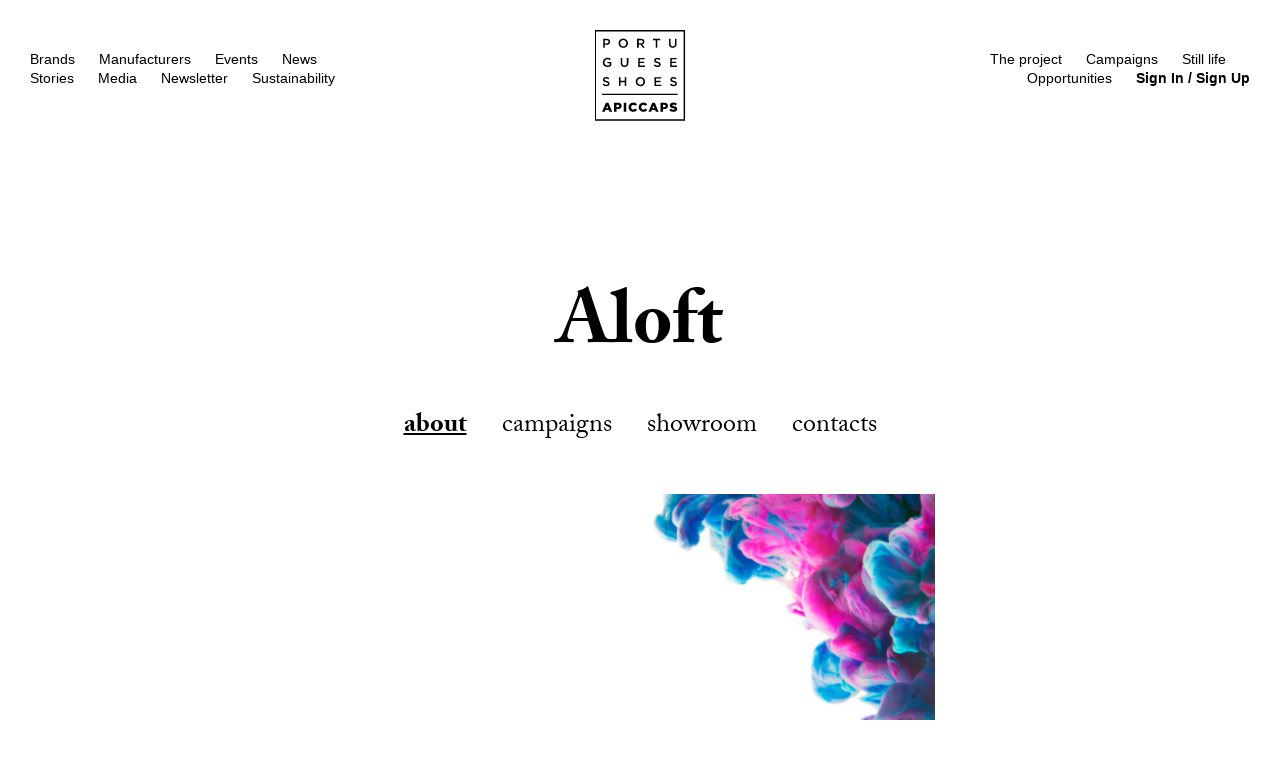

--- FILE ---
content_type: text/html; charset=utf-8
request_url: https://www.portugueseshoes.pt/en/marcas/detalhe.php?id=515
body_size: 4694
content:
<!DOCTYPE HTML>
<html lang="en" class="tpl-brand-detail no-js">
	<head>
		
<title>Aloft - Portuguese Shoes</title>

<!-- METATAGS -->
<meta http-equiv="Content-Type" content="text/html; charset=utf-8">
<meta name="viewport" content="width=device-width, initial-scale=1.0, user-scalable=1.0, minimum-scale=1.0, maximum-scale=1.0">
<meta http-equiv="X-UA-Compatible" content="ie=edge">

			<meta name="lang" content="en" />
						<meta http-equiv="Content-Type" content="text/html; charset=utf-8" />
						<meta name="title" content="Aloft - Portuguese Shoes" />
						<meta name="author" content="Seara.com" />
						<meta property="og:locale" content="pt_PT" />
						<meta property="og:type" content="website" />
						<meta property="og:site_name" content="Portuguese Shoes" />
						<meta property="og:url" content="https://www.portugueseshoes.pt/en/marcas/detalhe.php?id=515" />
						<meta property="og:title" content="Aloft - Portuguese Shoes" />
						<meta name="twitter:card" content="summary_large_image" />
						<meta name="twitter:url" content="https://www.portugueseshoes.pt/en/marcas/detalhe.php?id=515" />
				<link rel="shortcut icon" type="image/x-icon" href="/fotos/frontends/default.ico" />
		<link rel="alternate" type="application/rss+xml" href="https://www.portugueseshoes.pt/en/noticias/rss.php" title="Portuguese Shoes" />
	

<!-- CSS -->
<link rel="stylesheet" type="text/css" href="/plugins/jquery/plugins/aos/aos.min.css">
<link rel="stylesheet" type="text/css" href="/plugins/jquery/plugins/swiper/swiper.min.css">
<link rel="stylesheet" href="/plugins/jquery/plugins/video-js/video-js.min.css">
<link rel="stylesheet" href="/plugins/jquery/plugins/video-js/city/index.css">
<link rel="stylesheet" type="text/css" href="/plugins/jquery-ui/themes/base/jquery-ui-1.12.1.css">
<link rel="stylesheet" type="text/css" href="/plugins/jquery/plugins/magnific-popup/magnific-popup.css">
<link rel="stylesheet" type="text/css" href="/temas/portuguese-shoes/css/style.css?v=207299152">

	<link href="/fotos/gca/estilos_1.css" rel="stylesheet" media="all" />
	
<!-- FONT -->
<link rel="stylesheet" href="https://use.typekit.net/dbj4gvk.css">

<!-- FACEBOOK PIXEL -->
<script>
	!function(f,b,e,v,n,t,s)
	{if(f.fbq)return;n=f.fbq=function(){n.callMethod?
	n.callMethod.apply(n,arguments):n.queue.push(arguments)};
	if(!f._fbq)f._fbq=n;n.push=n;n.loaded=!0;n.version='2.0';
	n.queue=[];t=b.createElement(e);t.async=!0;
	t.src=v;s=b.getElementsByTagName(e)[0];
	s.parentNode.insertBefore(t,s)}(window,document,'script',
	'https://connect.facebook.net/en_US/fbevents.js');
	fbq('init', '223765659246016'); 
	fbq('track', 'PageView');
</script>

<noscript>
	<img height="1" width="1" src="https://www.facebook.com/tr?id=223765659246016&ev=PageView&noscript=1"/>
</noscript>
		<!-- FAVICON -->
<link rel="apple-touch-icon" sizes="180x180" href="/temas/portuguese-shoes/img/favicons/apple-touch-icon.png">
<link rel="icon" type="image/png" sizes="32x32" href="/temas/portuguese-shoes/img/favicons/favicon-32x32.png">
<link rel="icon" type="image/png" sizes="16x16" href="/temas/portuguese-shoes/img/favicons/favicon-16x16.png">
<link rel="manifest" href="/temas/portuguese-shoes/img/favicons/site.webmanifest">
<link rel="mask-icon" href="/temas/portuguese-shoes/img/favicons/safari-pinned-tab.svg" color="#000000">
<link rel="shortcut icon" href="/temas/portuguese-shoes/img/favicons/favicon.ico">
<meta name="msapplication-TileColor" content="#ffffff">
<meta name="msapplication-config" content="/temas/portuguese-shoes/img/favicons/browserconfig.xml">
<meta name="theme-color" content="#ffffff">

<!-- Google Tag Manager -->
<script>(function(w,d,s,l,i){w[l]=w[l]||[];w[l].push({'gtm.start':
new Date().getTime(),event:'gtm.js'});var f=d.getElementsByTagName(s)[0], j=d.createElement(s),dl=l!='dataLayer'?'&l='+l:'';j.async=true;j.src=
'https://www.googletagmanager.com/gtm.js?id='+i+dl;f.parentNode.insertBefore(j,f);
})(window,document,'script','dataLayer','GTM-T3ND4S');</script>
<!-- End Google Tag Manager -->


	</head>

	<body data-title="Portuguese Brands - Aloft">
		<header>
			<div class="header-bottom">
				
	<nav class="header-left">
						<a href="/en/portuguese-brands/" title="Brands" target="_self" class="header-link default">Brands</a>
						<a href="/en/manufacturers/" title="Manufacturers" target="_self" class="header-link default">Manufacturers</a>
						<a href="/en/events/" title="Events" target="_self" class="header-link default">Events</a>
						<a href="/en/news/" title="News" target="_self" class="header-link default">News</a>
						<a href="/en/stories/" title="Stories" target="_self" class="header-link default">Stories</a>
						<a href="/en/media/" title="Media" target="_self" class="header-link default">Media</a>
						<a href="https://www.portugueseshoes.pt/en/newsletter/index.php" title="Newsletter" target="_self" class="header-link default">Newsletter</a>
						<a href="/en/sustainability/" title="Sustainability" target="_self" class="header-link default">Sustainability</a>
			</nav>

	<a href="#" class="cta-menu-mobile">Menu</a>
	<a href="#" class="cta-menu-mobile -close border-effect">close</a>

	<a href="/en/" class="header-center" title="Portuguese Shoes">
		<img src="/temas/portuguese-shoes/img/logo/logo.svg" class="header-logo" alt="Portuguese Shoes" />
	</a>

	<nav class="header-right">
						<a href="/en/the-project/" title="The project" target="_self" class="header-link default">The project</a>
						<a href="/en/campaigns/" title="Campaigns" target="_self" class="header-link default">Campaigns</a>
						<a href="/en/still-life/" title="Still life" target="_self" class="header-link default">Still life</a>
						<a href="/en/opportunities/" title="Opportunities" target="_self" class="header-link default">Opportunities</a>
					<a href="/en/user/login/" title="Sign In / Sign Up" class="header-link header-login-cta">
				<span class="header-login-in">Sign In</span>
				<span class="sep">/</span>
				<span class="header-login-up">Sign Up</span>
			</a>
			</nav>

			</div>
		</header>

		<main>
			
<section class="brand-detail -intro">
			<h1>Aloft</h1>
		
	<!-- COMPONENT: tabs -->
	<div class="tabs-container">
		<ul class="tabs-list">
			<li class="tabs-item"><a href="/en/manufacturers/aloft/about/" class="-on">About</a></li>
							<li class="tabs-item"><a href="/en/manufacturers/aloft/campaigns/" class="">campaigns</a></li>
									<li class="tabs-item"><a href="/en/manufacturers/aloft/showroom/" class="">Showroom</a></li>
					
			<li class="tabs-item"><a href="/en/manufacturers/aloft/contacts/" class="">Contacts</a></li>
		</ul>
	</div>

				<div class="block -top">
				<div class="intro-content-wrapper">
											<div class="summary">
																	<div class="summary-item">
											<span class="label">Product</span>
											<span class="descr">
												Men - Women - Unisex											</span>
										</div>
																		<div class="summary-item">
											<span class="label">Segment</span>
											<span class="descr">
												Safety Footwear - Occupational Footwear											</span>
										</div>
																		<div class="summary-item">
											<span class="label">Type</span>
											<span class="descr">
												Clog - Outsoles - Midsoles - Components											</span>
										</div>
																		<div class="summary-item">
											<span class="label">Use</span>
											<span class="descr">
												Casual - Safety - Militar - Professional Use - Performance - Trekking - Industrial - Healthcare - Hospitality											</span>
										</div>
																		<div class="summary-item">
											<span class="label">Construction Type</span>
											<span class="descr">
												Injected Footwear											</span>
										</div>
																<div class="summary-item">
									<span class="label">Website</span>
									<a href="https://we-aloft.com/en/" class="descr" title="we-aloft.com/en" target="_blank">we-aloft.com/en</a>
								</div>
													</div>
											<div class="img-block">
							<img src="/fotos/marcas/design_sem_nome_18__145533055068dbd958a0594.png" alt="">
						</div>
									</div>
			</div>
			</section>

	<section class="brand-detail -content">
		<div class="block -content -wide">
			<div class="short-descr">
				<p class="body-copy">With an integrated and specialized structure, we manage every stage of the process – from design and development to final production – ensuring flexibility and excellence in every project.<br />
<br />
Driven by a commitment to continuous innovation and sustainability, Aloft is proud to be a trusted partner shaping the future of the footwear industry.</p>
			</div>
		</div>
	</section>
		<section class="brand-detail -content">
		<!-- BLOCK: content -->
		<div class="block -content">
			<p class="big-quote">At Aloft, we specialize in the development and production of technical footwear and footwear components. Guided by innovation, quality, and precision, we partner with national and international brands to transform ideas into products that combine performance, comfort, and durability.</p>
		</div>
	</section>
		<section class="brand-detail -content">
		<!-- BLOCK: content / long -->
					<div class="block -content -long">
				<div class="content-container">
					<div class="wrapper">
													<p class="body-copy">We are far more than a sole manufacture. Were a world-class team, passionate about technical and performance footwear, with a one-of-a-kind determination: to deliver the best product possible.<br>We are well known for our technical expertise, innovation and reliability, but we like to think our customers come to us for one reason: because we love what we do.<br> Concept & Design<br> Engineering<br> Development<br> Testing<br> Production<br> Data analysis & knowledge acquisition<br><br>TYPE <br><br>Rubber<br>TPU<br>PVC and TPR outsoles<br>TPU / PU<br>Rubber / PU <br>Direct injected finished articles production<br><br></p>
												</div>

					<a href="#" class="read-cta -more border-effect">Read More</a>
					<a href="#" class="read-cta -less -hidden border-effect">Read Less</a>
				</div>
			</div>
				</section>
			<section class="brand-detail -related-news">
			<div class="related-news-wrapper">
				<h3>Related News</h3>
				<div class="related-news-container swiper-container">
					<div class="related-news-list swiper-wrapper">
													<div class="related-news-item swiper-slide">
								<a href="/en/news/through-the-hallways-of-lineapelle/" title="Through the hallways of Lineapelle ">
																			<h4 class="title">Through the hallways of Lineapelle </h4>
																			<img src="/fotos/noticias/line_1443036197616843a2741f9.jpg" alt="Through the hallways of Lineapelle">
																	</a>
							</div>
													<div class="related-news-item swiper-slide">
								<a href="/en/news/footwear-components-focus-on-sustainability/" title="Footwear components focus on sustainability ">
																			<h4 class="title">Footwear components focus on sustainability </h4>
																			<img src="/fotos/noticias/componentes_102863859765ef31d29b318.jpg" alt="Footwear components focus on sustainability">
																	</a>
							</div>
											</div>
				</div>
				<a href="/en/news/" class="cta-all-news border-effect">Explore all news</a>
			</div>
		</section>
			<section class="brand-detail -social-media">
			<div class="wrapper">
				<h3>Be part of our journey.<br />
Follow us on our social networks</h3>

				<ul class="social-link-list -clearfix">
											<li>
							<a href="https://www.facebook.com/aloft.soles" target="_blank" title="Facebook">Facebook</a>
						</li>
											<li>
							<a href="https://www.linkedin.com/company/aloft-lda" target="_blank" title="LinkedIn">LinkedIn</a>
						</li>
									</ul>
			</div>
		</section>
	
		</main>

		<footer>
			
<div class="wrapper">
			<nav class="footer-top">
							<a href="/en/portuguese-shoes/" title="Portuguese Shoes" target="_self" class="footer-top-link">Portuguese Shoes</a>
							<a href="/en/portuguese-leather-goods/" title="Portuguese Leather Goods" target="_self" class="footer-top-link">Portuguese Leather Goods</a>
							<a href="/en/portuguese-brands/" title="Brands" target="_self" class="footer-top-link">Brands</a>
							<a href="/en/manufacturers/" title="Manufacturers" target="_self" class="footer-top-link">Manufacturers</a>
							<a href="/en/events/" title="Events" target="_self" class="footer-top-link">Events</a>
							<a href="/en/stories/" title="Stories" target="_self" class="footer-top-link">Stories</a>
							<a href="/en/contacts/" title="Contacts" target="_self" class="footer-top-link">Contacts</a>
							<a href="https://www.portugueseshoes.pt/en/newsletter/index.php" title="Newsletter" target="_self" class="footer-top-link">Newsletter</a>
							<a href="/en/children-s-footwear/" title="Children's Footwear" target="_self" class="footer-top-link">Children's Footwear</a>
							<a href="/en/sustainability/" title="Sustainability" target="_self" class="footer-top-link">Sustainability</a>
					</nav>
		
	<nav class="footer-social">
		<a href="https://www.facebook.com/portugueseshoes" title="Facebook" target="_blank" class="footer-social-link">Facebook</a>
		<a href="https://www.instagram.com/portuguese_shoes/" title="Instagram" target="_blank" class="footer-social-link">Instagram</a>
		<a href="https://www.youtube.com/channel/UChZD_QGEREIQL7TeLnUb3iQ" title="YouTube" target="_blank" class="footer-social-link">Youtube</a>
		<a href="https://vimeo.com/user9395211" title="Vimeo" target="_blank" class="footer-social-link">Vimeo</a>
	</nav>

	<div class="footer-info">
		<span class="footer-info-brand">
			<span>&copy; Portuguese Shoes</span>

			<div class="footer-block">
				<span class="footer-info-sep">&middot;</span>
				<span>All rights reserved</span>
			</div>
		</span>

					<nav class="footer-info-menu">
									<div class="footer-block">
						<span class="footer-info-sep">&middot;</span>
						<a href="/en/privacy-policy/" title="Privacy policy" target="_self" class="footer-info-link">Privacy policy</a>
					</div>
									<div class="footer-block">
						<span class="footer-info-sep">&middot;</span>
						<a href="/en/cookies-policy/" title="Cookies policy" target="_self" class="footer-info-link">Cookies policy</a>
					</div>
									<div class="footer-block">
						<span class="footer-info-sep">&middot;</span>
						<a href="https://www.portugueseshoes.pt/en/newsletter/index.php" title="Newsletter" target="_self" class="footer-info-link">Newsletter</a>
					</div>
							</nav>
			</div>

	<div class="footer-icons">
		<a href="https://www.compete2030.gov.pt" target="_blank" title="Compete 2030"><img src="/temas/portuguese-shoes/img/logo_footer_COMPETE_2030.png" alt="Compete 2020"></a>
		<a href="https://www.portugal2030.pt" target="_blank" title="Portugal 2030"><img src="/temas/portuguese-shoes/img/logo_footer_2030.png" alt="Portugal 2020"></a>
		<a href="https://europa.eu/european-union/index_pt" target="_blank" title="UE"><img src="/temas/portuguese-shoes/img/logo_footer_UE.png" alt="UE"></a>
		</div>
</div>
			<script src="/plugins/jquery/plugins/jquery.min.js"></script>
<script src="/plugins/jquery/plugins/aos/aos.min.js"></script>
<script src="/plugins/jquery/plugins/lazy-loading.min.js"></script>
<script src="/plugins/jquery/plugins/masonry.min.js"></script>
<script src="/plugins/jquery/plugins/swiper/swiper.min.js"></script>
<script src="/plugins/jquery/plugins/video-js/video.js"></script>
<script src="/plugins/jquery/plugins/videos/youtube.min.js"></script>
<script src="/formbuilder3/formbuilder3.js"></script>
<script src="/plugins/jquery-ui/ui/jquery-ui-1.12.1.js"></script>
<script src="/plugins/jquery-ui/ui/i18n/jquery.ui.datepicker-en.js"></script>
<script src="/plugins/jquery/plugins/magnific-popup/jquery.magnific-popup.min.js"></script>

<script src="/temas/portuguese-shoes/js/script.js?v=207299152"></script>
		</footer>
			<script type="text/javascript">
		istat = new Image(1, 1);
		istat.src = unescape("/plugins/stats/counter.php%3Fsw%3D" + screen.width + "%26sh%3D" + screen.height + "%26sc%3D" + screen.colorDepth);
	</script>
		<script type="text/javascript">
		(function(i,s,o,g,r,a,m){i['GoogleAnalyticsObject']=r;i[r]=i[r]||function(){
		(i[r].q=i[r].q||[]).push(arguments)},i[r].l=1*new Date();a=s.createElement(o),
		m=s.getElementsByTagName(o)[0];a.async=1;a.src=g;m.parentNode.insertBefore(a,m)
		})(window,document,'script','//www.google-analytics.com/analytics.js','ga');

		ga('create', 'UA-10859537-2', 'auto');
		ga('send', 'pageview');
	</script>
	
<!-- Google Tag Manager (noscript) -->
<noscript><iframe src="https://www.googletagmanager.com/ns.html?id=GTM-T3ND4S"
height="0" width="0" style="display:none;visibility:hidden"></iframe></noscript>
<!-- End Google Tag Manager (noscript) -->
	</body>
</html>

--- FILE ---
content_type: text/css
request_url: https://www.portugueseshoes.pt/temas/portuguese-shoes/css/style.css?v=207299152
body_size: 30392
content:
.adaptive-grid{display:flex;flex-wrap:wrap;justify-content:space-between;margin-right:-3.5%}.adaptive-grid:after{content:"";flex:auto;flex-grow:500;width:auto;margin-right:3.5%}.adaptive-grid .adaptive-grid-item{width:21.5%;margin-right:3.5%;margin-bottom:30px;flex-grow:1}.adaptive-grid .adaptive-grid-item .adaptive-grid-item-image{width:100%;max-height:350px;display:block;overflow:hidden;position:relative}.adaptive-grid .adaptive-grid-item .adaptive-grid-item-image::after{content:" ";position:absolute;top:0;left:0;width:100%;height:100%;background:transparent;transition-property:all;transition-duration:350ms;transition-timing-function:ease-in-out}.adaptive-grid .adaptive-grid-item .adaptive-grid-item-image:hover::after{background-color:rgba(0,0,0,0.4)}.adaptive-grid .adaptive-grid-item .adaptive-grid-item-image .adaptive-grid-item-img{max-width:100%;width:100%}.adaptive-grid .adaptive-grid-item .adaptive-grid-item-info{display:block;margin-top:10px}.adaptive-grid .adaptive-grid-item .adaptive-grid-item-info .adaptive-grid-item-subtitle{display:block;font-size:8px;line-height:12px;text-transform:uppercase}.adaptive-grid .adaptive-grid-item .adaptive-grid-item-info .adaptive-grid-item-title{margin:0;font-size:17px;line-height:25px}.adaptive-grid .adaptive-grid-item .adaptive-grid-item-info .adaptive-grid-item-text{display:block;font-size:10px;margin-top:5px;line-height:15px;text-transform:uppercase}.adaptive-grid .adaptive-grid-item .adaptive-grid-item-info .adaptive-grid-item-subtitle,.adaptive-grid .adaptive-grid-item .adaptive-grid-item-info .adaptive-grid-item-title,.adaptive-grid .adaptive-grid-item .adaptive-grid-item-info .adaptive-grid-item-text{letter-spacing:1px}.adaptive-grid .adaptive-grid-item .adaptive-grid-item-video{padding:0;width:59px;height:59px;font-size:0;position:absolute;left:20px;bottom:20px;border:none;z-index:9997;cursor:pointer;background:url("../img//icons/multi-highlights-video.svg") no-repeat}.adaptive-grid .adaptive-grid-item.landscape{flex-grow:2;width:46%;max-width:64%}@media only screen and (max-width: 1023px){.adaptive-grid .adaptive-grid-item{width:29.3%;max-width:100%}.adaptive-grid .adaptive-grid-item .adaptive-grid-item-info .adaptive-grid-item-title{line-height:19px}.adaptive-grid .adaptive-grid-item .adaptive-grid-item-info .adaptive-grid-item-text{margin-top:5px}.adaptive-grid .adaptive-grid-item.landscape{width:63.16%;max-width:100%}}@media only screen and (max-width: 767px){.adaptive-grid{display:block;margin-top:20px;margin-right:0px}.adaptive-grid:after{display:none}.adaptive-grid .adaptive-grid-item{width:auto;max-width:100%;display:block;margin:0 auto 35px auto}.adaptive-grid .adaptive-grid-item .adaptive-grid-item-image{max-height:none}.adaptive-grid .adaptive-grid-item .adaptive-grid-item-info .adaptive-grid-item-title{line-height:22px}.adaptive-grid .adaptive-grid-item .adaptive-grid-item-info .adaptive-grid-item-text{margin-top:5px}.adaptive-grid .adaptive-grid-item.landscape{width:100%;max-width:100%}.adaptive-grid .adaptive-grid-item:last-child{margin-bottom:0}}html{line-height:1.15;-webkit-text-size-adjust:100%}body{margin:0;font-size:18px}h1,h2,h3,h4,h5{margin:0}ul,ol,dl{list-style:inside;margin:0;padding:0}p,article,aside,header,footer,nav,section,picture,main{display:block}pre{font-family:Helvetica,Arial,sans-serif;font-size:18px}hr{box-sizing:content-box;height:0;overflow:visible}a{background-color:transparent}b,strong{font-weight:700}img{border-style:none}sub,sup{font-size:75%;line-height:0;position:relative;vertical-align:baseline}sub{bottom:-0.25em}sup{top:-0.5em}button,input,optgroup,select,textarea{font-family:inherit;font-size:100%;line-height:1.15;margin:0}button,input{overflow:visible}button,select{text-transform:none}button,[type="button"],[type="reset"],[type="submit"]{-webkit-appearance:button}button::-moz-focus-inner,[type="button"]::-moz-focus-inner,[type="reset"]::-moz-focus-inner,[type="submit"]::-moz-focus-inner{border-style:none;padding:0}button:-moz-focusring,[type="button"]:-moz-focusring,[type="reset"]:-moz-focusring,[type="submit"]:-moz-focusring{outline:1px dotted ButtonText}textarea{overflow:auto}[type="checkbox"],[type="radio"]{box-sizing:border-box;padding:0}[type="number"]::-webkit-inner-spin-button,[type="number"]::-webkit-outer-spin-button{height:auto}[type="search"]::-webkit-search-decoration{-webkit-appearance:none}::-webkit-file-upload-button{-webkit-appearance:button;font:inherit}[hidden]{display:none}*,*:before,*:after{box-sizing:border-box}*{-webkit-overflow-scrolling:touch;-moz-overflow-scrolling:touch;-ms-overflow-scrolling:touch;-o-overflow-scrolling:touch;overflow-scrolling:touch}*,*:focus{outline:none}*::-moz-focus-inner{border:0}::selection{background:#000;color:#fff}::-moz-selection{background:#000;color:#fff}*:-webkit-autofill{-webkit-box-shadow:0 0 0px 1000px rgba(255,255,255,0) inset;-webkit-text-fill-color:inherit !important}*:-webkit-autofill,*:-webkit-autofill:hover,*:-webkit-autofill:focus,*:-webkit-autofill:active{transition:background-color 50000s ease-in-out 0s}.-temp-note{position:absolute;top:50%;left:50%;transform:translateX(-50%) translateY(-50%);font-size:11px !important;color:#666;text-align:center}.-temp-note iframe{display:block;width:100%;height:500px;border:none}html,body{height:auto;min-height:100%;overflow-x:hidden}main{width:100%}body{width:100%;min-width:320px;padding:0;margin:0 auto;cursor:default;position:relative;background:#fff;line-height:100%;font-family:Helvetica,Arial,sans-serif;color:#000;font-size:18px;font-weight:400;-webkit-font-smoothing:antialiased;-moz-osx-font-smoothing:grayscale}body.-locked{overflow:hidden}a:not(.button){text-decoration:none}a:not(.button):not([href]){cursor:default}a:not(.button):not([href]):hover{color:#000}input:read-only{cursor:not-allowed}.-clearfix::after{content:"";clear:both;display:table}.wrapper{padding:0;width:100%;margin:0 auto;max-width:1260px}.gca-block ul{margin:auto;list-style:inside;padding:0 0 0 40px}.img-wrap{display:flex;align-items:center;flex-direction:column;justify-content:center;width:100%;min-width:0;min-height:0;overflow:hidden}.img-wrap>.img-wrap-content{max-height:100%;text-align:center;display:inline-block}.img-wrap>.img-wrap-content picture>img,.img-wrap>.img-wrap-content img{width:auto;height:100%;display:block}.tpl-brand-detail .gca-content a,.border-effect{position:relative}.tpl-brand-detail .gca-content a.-thin:after,.tpl-brand-detail .gca-content a.-thin:before,.border-effect.-thin:after,.border-effect.-thin:before{height:1px;bottom:-3px}.tpl-brand-detail .gca-content a:after,.tpl-brand-detail .gca-content a:before,.border-effect:after,.border-effect:before{position:absolute;left:0;bottom:-10px;display:block;width:100%;height:3px;content:"";background-color:currentColor;transition:transform 0.8s cubic-bezier(0.5, 0.1, 0, 0.99);will-change:transform}.tpl-brand-detail .gca-content a:after,.border-effect:after{transform-origin:right;transition-delay:0.25s;transition-timing:cubic-bezier(0.5, 0.1, 0, 0.99)}.tpl-brand-detail .gca-content a:before,.border-effect:before{transition-delay:0s;transform:scaleX(0);transform-origin:left;transition-timing:cubic-bezier(0.5, 0.1, 0, 0.99)}.tpl-brand-detail .gca-content a:hover:after,.border-effect:hover:after{transition-delay:0s;transform:scaleX(0);transition-timing:cubic-bezier(0.5, 0.1, 0, 0.99)}.tpl-brand-detail .gca-content a:hover:before,.border-effect:hover:before{transform:scaleX(1);transition-delay:0.25s;transition-timing:cubic-bezier(0.5, 0.1, 0, 0.99)}.tpl-brand-detail .gca-content a:after,.tpl-brand-detail .gca-content a:before{height:1px;bottom:-3px}a:hover>.border-effect:after{transition-delay:0s;transform:scaleX(0);transition-timing:cubic-bezier(0.5, 0.1, 0, 0.99)}a:hover>.border-effect:before{transform:scaleX(1);transition-delay:0.25s;transition-timing:cubic-bezier(0.5, 0.1, 0, 0.99)}.swiper-container .swiper-pagination{width:100%;bottom:0;height:6px;font-size:0;margin:0 auto}.swiper-container .swiper-pagination .swiper-pagination-bullet{opacity:1;width:6px;height:6px;border:1px solid #000;background-color:transparent;margin:0 7px;vertical-align:top;transition-property:all;transition-duration:500ms;transition-timing-function:ease-in-out}.swiper-container .swiper-pagination .swiper-pagination-bullet:nth-child(1):nth-last-child(1){display:none}.swiper-container .swiper-pagination .swiper-pagination-bullet.swiper-pagination-bullet-active{opacity:1;border-color:#000;background-color:#000}.login-modal{width:100vw;height:100vh;opacity:0;position:fixed;top:0;left:0;pointer-events:none;transition:opacity .3s ease-in-out;z-index:200}.login-modal .form-container{margin-top:0;height:100vh}.login-content{padding-top:160px;overflow:hidden;overflow-y:auto;background-color:white}.login-content *{position:relative}.login-content .form-container{padding:0}.login-content.-open{opacity:1;pointer-events:all}.login-content a.cta-close{color:#000;position:fixed;display:inline-block;top:62px;right:19.23828125%;font-weight:bold;font-size:14px;letter-spacing:0.35px;z-index:10}.login-content .intro{display:inline-block;width:100%;font-size:14px;letter-spacing:0.35px;margin:15px 0 20px 0;border:1px dashed #000;padding:15px}.login-content .intro ul{list-style:none;padding:5px 0 0 10px}.login-content .intro ul li:before{content:'\2713';padding-right:10px}.login-content .social-media p.title{margin-bottom:17px;font-size:14px;letter-spacing:0.35px;line-height:17px}.login-content .social-media .social-media-list{width:100%;display:flex;flex-flow:row-nowrap}.login-content .social-media .social-media-list a.social-media-bt{display:block;padding:22px 0;display:block;max-width:100%;flex-grow:1;font-size:14px;font-weight:bold;letter-spacing:0.35px;line-height:17px;text-align:center;border:1px solid black;transition-property:all;transition-duration:350ms;transition-timing-function:ease-in-out}.login-content .social-media .social-media-list a.social-media-bt:not(:first-child){margin-left:17px}.login-content .social-media .social-media-list a.social-media-bt:not(:last-child){margin-right:0}.login-content .social-media .social-media-list a.social-media-bt:hover{background:#000;color:#fff}@media only screen and (max-width: 1279px){.login-content{padding-top:144px}.login-content .form-container{padding:0 29px}.login-content a.cta-close{top:45px;right:29px}}@media only screen and (max-width: 767px){.login-content{padding-top:59px}.login-content .form-container{padding:0 23px}.login-content a.cta-close{top:17px;right:22px}.login-content .social-media .social-media-list{flex-flow:column nowrap}.login-content .social-media .social-media-list a.social-media-bt{width:100%}.login-content .social-media .social-media-list a.social-media-bt:not(:first-child){margin:0}.login-content .social-media .social-media-list a.social-media-bt:not(:last-child){margin:0 0 20px 0}}.tpl-clientes-complete .login-content{padding-top:0}.form-container{margin:100px auto 0 auto;padding:0 33px;width:100%;max-width:calc(512px + 66px);overflow:hidden;-ms-overflow-style:none;scrollbar-width:none;display:flex;flex-flow:column nowrap;justify-content:center}.form-container::-webkit-scrollbar{display:none}.form-container.-content-form{display:block;max-width:calc(612px + 66px)}.form-container a{color:#000}.form-container h1{margin:0;font-family:"adobe-caslon-pro",Helvetica,Arial,sans-serif;font-size:46px;font-weight:600;text-align:center;line-height:63px;color:black}.form-container h1 span.-active{font-weight:900;text-decoration:underline}.form-container p.other-opt{font-size:14px;letter-spacing:0.35px;text-align:center;color:black}.form-container p.other-opt>a{font-weight:bold;text-decoration:underline}.form-container p.title-intro{text-align:left;font-size:18px;letter-spacing:0.43px;line-height:31.5px}.form-container form{margin-bottom:57px;text-align:right}.form-container form>*:not(:last-child),.form-container form .fb3row{margin-top:20px}.form-container form>*:not(:last-child) textarea,.form-container form .fb3row textarea{padding-top:20px}.form-container form *{text-align:left}.form-container form .input{height:61px;border-bottom:1px solid black}.form-container form .input input[type="text"],.form-container form .input input[type="email"],.form-container form .input input[type="password"],.form-container form .input textarea{display:block;position:absolute;top:0;left:0;width:100%;height:100%;font-weight:bold;font-size:18px;color:black;letter-spacing:0.45px;line-height:21px;border:0;outline:0;z-index:1}.form-container form .input input[type="text"]+label,.form-container form .input input[type="email"]+label,.form-container form .input input[type="password"]+label,.form-container form .input textarea+label{padding-top:20px;display:block;position:absolute;top:0;left:0;width:100%;height:100%;font-size:18px;font-style:italic;letter-spacing:0.45px;line-height:22px;color:black;transition:font-size .1s ease-out, padding .1s ease-out;z-index:2;cursor:pointer}.form-container form .input input[type="text"]+label.-filled,.form-container form .input input[type="email"]+label.-filled,.form-container form .input input[type="password"]+label.-filled,.form-container form .input textarea+label.-filled,.form-container form .input input[type="text"]:focus+label,.form-container form .input input[type="email"]:focus+label,.form-container form .input input[type="password"]:focus+label,.form-container form .input textarea:focus+label{padding-top:0;font-size:14px;font-weight:300;letter-spacing:0.35px;line-height:17px}.form-container form .input .-filled{pointer-events:none}.form-container form .input.-file{border:0}.form-container form .input.-file:last-of-type{margin-top:60px}.form-container form .input.-file .field-wrapper{border:1px solid black;min-height:37px}.form-container form .input.-file .field-wrapper *{display:block}.form-container form .input.-file .field-wrapper input[type="file"]{position:absolute;visibility:hidden;pointer-events:none}.form-container form .input.-file .field-wrapper input[type="file"]+label{padding:20px;font-size:14px;font-style:italic;letter-spacing:0.35px;cursor:pointer}.form-container form .input.-file p.doc-status{font-size:14px;font-style:italic;letter-spacing:0.41px;color:#666}.form-container form .fb3error{border-color:red}.form-container form .fb3error input[type="text"]+label,.form-container form .fb3error input[type="email"]+label,.form-container form .fb3error input[type="password"]+label,.form-container form .fb3error textarea+label{color:red}.form-container form .check.-accept input[type="checkbox"]{position:absolute;visibility:hidden;pointer-events:none}.form-container form .check.-accept input[type="checkbox"]+label{display:inline-block;padding-left:30px;font-size:14px;letter-spacing:0.35px;line-height:17px;color:black;cursor:pointer}.form-container form .check.-accept input[type="checkbox"]+label::before{content:" ";display:block;position:absolute;top:50%;left:0;transform:translateY(-50%);width:20px;height:20px;border:1px solid black;border-radius:50%}.form-container form .check.-accept input[type="checkbox"]+label::after{content:" ";display:block;position:absolute;top:50%;left:4px;transform:translateY(-50%) translateY(-2px) rotate(-45deg);width:12px;height:7px;border:1px solid black;border-width:0 0 1px 1px;opacity:0}.form-container form .check.-accept input[type="checkbox"]:checked+label::after{opacity:1}.form-container form a.submit-cta,.form-container form button.btn-submit-cta{margin:55px 0 0;padding:0;display:inline-block;border:none;background:transparent;outline:none;font-size:18px;color:black;letter-spacing:0.45px;line-height:22px;text-align:right;cursor:pointer}.form-container .-filled{pointer-events:none}.form-container .forgot-password a{font-size:14px;font-weight:bold}.form-container .forgot-password a:after,.form-container .forgot-password a:before{height:2px;bottom:-6px}@media only screen and (max-width: 1279px){.form-container{padding:0 29px;max-width:100%}.form-container h1{font-size:36px;line-height:63px}}@media only screen and (max-width: 767px){.form-container{padding:0 22px}.form-container h1{font-size:30px;line-height:40px}}.website-message{padding:15px;margin-top:30px;font-size:14px;line-height:120%;letter-spacing:0.35px;position:relative;border-radius:2px;background:#F8F8F9}.website-message.error{box-shadow:0 0 0 1px #E0B4B4 inset, 0 0 0 0 transparent;background-color:#FFF6F6;color:#9F3A38}.website-message.error a{color:#9F3A38}.website-message.info,.website-message.alert{box-shadow:0 0 0 1px #A9D5DE inset, 0 0 0 0 transparent;background-color:#F8FFFF;color:#276f86}.website-message.info a,.website-message.alert a{color:#276f86}.website-message.success{box-shadow:0 0 0 1px #A3C293 inset, 0 0 0 0 transparent;background-color:#FCFFF5;color:#2C662D}.website-message.success a{color:#2C662D}.website-message.warning{box-shadow:0 0 0 1px #FAEBCC inset, 0 0 0 0 transparent;background-color:#FCF8E3;color:#8A6D3B}.website-message.warning a{color:#8A6D3B}.website-message a{text-decoration:underline}.website-message ul{list-style:none}.website-message .label{font-weight:bold}.website-message .item{margin-top:10px}.website-message .item:first-child{margin-top:0}.grid-pagination{position:relative;box-sizing:border-box;margin:0 auto 150px;text-align:center;max-width:348px}.grid-pagination .number-wrapper{margin:0 auto;white-space:nowrap;width:auto}.grid-pagination .number-wrapper *:not(a),.grid-pagination .number-wrapper input{width:40px;height:40px;font-size:18px;letter-spacing:0.45px;border:1px solid #000000;text-align:center}.grid-pagination .number-wrapper *:not(a)::placeholder,.grid-pagination .number-wrapper input::placeholder{color:black}.grid-pagination a.link{font-size:14px;letter-spacing:0.44px;border-bottom:1px solid transparent;display:inline-block;vertical-align:middle;transition-property:border;transition-duration:.35s;transition-timing-function:ease-in-out}.grid-pagination a.link:hover{border-color:#000}.grid-pagination a.link.-prev,.grid-pagination a.link.-next{position:absolute;top:50%;z-index:2;transform:translateY(-50%)}.grid-pagination a.link.-prev{left:0}.grid-pagination a.link.-next{right:0}label.small{font-size:14px}#ui-datepicker-div{box-shadow:0 2px 6px 0 #666;background-color:#fff}#ui-datepicker-div .ui-widget-header{background-color:#000;color:#fff}#ui-datepicker-div .ui-widget-header .ui-corner-all{background-color:transparent;cursor:pointer;border-radius:0;width:41px;height:22px}#ui-datepicker-div .ui-widget-header .ui-corner-all.ui-state-hover{border:none}#ui-datepicker-div .ui-widget-header .ui-corner-all.ui-state-disabled{opacity:0}#ui-datepicker-div .ui-widget-header .ui-corner-all.ui-datepicker-prev{top:9px;left:10px}#ui-datepicker-div .ui-widget-header .ui-corner-all.ui-datepicker-prev .ui-icon{transform:rotate(180deg);background:url("../img//icons/pt-soul-next-white.svg") no-repeat right center}#ui-datepicker-div .ui-widget-header .ui-corner-all.ui-datepicker-next{top:9px;right:10px}#ui-datepicker-div .ui-widget-header .ui-corner-all.ui-datepicker-next .ui-icon{background:url("../img//icons/pt-soul-next-white.svg") no-repeat right center}#ui-datepicker-div .ui-widget-content{color:#000}#ui-datepicker-div .ui-state-default{text-align:center;border:1px solid transparent;background-color:#fff;color:#000}#ui-datepicker-div .ui-state-highlight,#ui-datepicker-div .ui-widget-content .ui-state-highlight,#ui-datepicker-div .ui-widget-header .ui-state-highlight{border:1px solid #000;background-color:#000;color:#fff;font-weight:bold;border-radius:20px}#ui-datepicker-div .ui-state-active{border:1px solid #000;background-color:#fff;color:#000;font-weight:bold;border-radius:20px}.-with-status{font-weight:bold;position:relative}.-with-status::after{content:" ";display:block;position:absolute;top:1px;right:-10px;width:9px;height:9px;border-radius:50%}.-with-status.-green::after{background-color:#6DD400}header{width:100%;height:150px;display:block;background-color:#fff;position:fixed;z-index:100;left:0;top:0;transform:translateY(0);transition:transform .35s ease-in-out}header.-hide{transform:translateY(-100%)}header>*{position:relative}header .header-bottom{display:flex;align-items:flex-start;justify-content:space-between;padding:30px 90px;pointer-events:none}header a.cta-menu-mobile{display:none;pointer-events:all}header .search-box{display:none}header .header-left,header .header-right{font-size:0;margin-top:20px;min-width:30%;max-width:30%}header .header-left *,header .header-right *{pointer-events:all}header .header-right{text-align:right}header .header-right .header-link:last-of-type{margin-right:0}header .header-link{color:#000;font-size:14px;margin-right:24px;border-bottom:1px solid transparent;display:inline-block;vertical-align:middle;transition-property:border;transition-duration:.35s;transition-timing-function:ease-in-out}header .header-link:last-child{margin-right:0}header .header-link:hover{border-color:#000}header .header-link.active{font-weight:bold;border-width:2px;border-color:#000}header .header-link.header-login-cta{font-size:0;font-weight:700}header .header-link.header-login-cta span{font-size:14px;display:inline-block;vertical-align:middle}header .header-link.header-login-cta .sep{margin:0 4px}header .header-link.-strong{font-weight:bold;border-bottom:2px solid black}header .header-center{width:182px;max-width:100%;transform:scale(1, 1);transform-origin:top center;transition-property:all;transition-duration:.4s;transition-timing-function:ease-in-out}header .header-center .header-logo{opacity:0;width:182px;display:block;margin:0 auto;max-width:100%;pointer-events:all;transform-origin:top center;transition-property:all;transition-duration:.4s;transition-timing-function:ease-in-out}header .buyer-user-menu{position:absolute;top:30px;right:24px;padding:44px 0 33px;width:100%;max-width:398px;background-color:white;box-shadow:0 2px 6px 0 rgba(0,0,0,0.5);z-index:200;opacity:0;visibility:hidden;pointer-events:none;transition:opacity .2s ease-in-out;text-align:left}header .buyer-user-menu .cta-close{display:none}header .buyer-user-menu.-open{opacity:1;visibility:visible;pointer-events:all}header .buyer-user-menu>*{position:relative;margin:0 54px}header .buyer-user-menu .user-block{padding-bottom:26px}header .buyer-user-menu .user-block h2{font-family:"adobe-caslon-pro",Helvetica,Arial,sans-serif;font-size:26px;line-height:33px !important}header .buyer-user-menu .user-block p.note{margin:-10px 0 20px 0;font-family:Helvetica;font-size:14px;color:#666;letter-spacing:0.41px}header .buyer-user-menu .user-block .cta-profile{position:absolute;bottom:30px;right:0;white-space:nowrap;font-size:14px;color:black;letter-spacing:0.35px}header .buyer-user-menu .user-block .atom-avatar{overflow:hidden;margin-bottom:17px}header .buyer-user-menu .user-block .atom-avatar img{width:100%;height:auto}header .buyer-user-menu .user-block .atom-avatar.-no-img{height:75px;width:75px}header .buyer-user-menu .user-block .atom-avatar.-no-img .initials{display:inline-flex;height:100%;width:100%;padding-top:6px;color:#fff;font-family:"adobe-caslon-pro", Helvetica, Arial, sans-serif;font-size:20px;font-weight:700;align-items:center;justify-content:center}header .buyer-user-menu .user-block>p{max-width:182px}header .buyer-user-menu>a.-cta-simple{font-size:14px;color:black;letter-spacing:0.35px}header .buyer-user-menu ul.links-block{position:relative;margin-bottom:22px;padding:33px 0;border:1px dashed #979797;border-width:1px 0}header .buyer-user-menu ul.links-block *{display:block;font-size:14px;font-weight:bold;color:black;letter-spacing:0.35px}header .buyer-user-menu ul.links-block li{position:relative;margin-bottom:10px}header .buyer-user-menu ul.links-block li a{position:relative;display:inline-block !important;width:auto;text-decoration:underline}header .buyer-user-menu ul.links-block li span{position:absolute;right:0;top:0}header>*{position:relative}.main-highlight{overflow:hidden;position:relative;margin:206px auto 0 auto;transition-property:opacity,background;transition-duration:.25s;transition-timing-function:ease-in-out;width:100%;width:calc(100% - 180px);height:800px;height:calc(100vh - 234px);background-size:cover;background-color:#fff;background-repeat:no-repeat;background-position:center top}.main-highlight.hide{opacity:0}.main-highlight.show{opacity:1}.main-highlight .wrapper{position:relative;z-index:2;height:100%}.main-highlight .main-highlight-row{padding-bottom:150px;position:relative;height:100%;width:100%;display:flex;align-items:flex-end}.main-highlight .main-highlight-row.-opacity .main-highlight-col .main-highlight-texts{opacity:0.2}.main-highlight .main-highlight-row .main-highlight-col:hover .main-highlight-texts{opacity:1}.main-highlight .main-highlight-col{width:50%;height:auto;color:#fff;padding-right:15px;transition-property:all;transition-duration:.5s;transition-timing-function:ease-in-out}.main-highlight .main-highlight-col+.main-highlight-col{text-align:right;padding-right:0;padding-left:15px;border-left:2px solid #fff}.main-highlight .main-highlight-col:last-child{border-right:none}.main-highlight .main-highlight-col .main-highlight-texts{opacity:1;transition-property:opacity;transition-duration:.25s;transition-timing-function:ease-in-out}.main-highlight .main-highlight-title{font-size:0;font-weight:600;line-height:90px;letter-spacing:0.5px;font-family:"adobe-caslon-pro",Helvetica,Arial,sans-serif}.main-highlight .main-highlight-title span{display:block;font-size:76px;transition-duration:0.2s}.main-highlight .main-highlight-title span.block{display:block}.main-highlight .main-highlight-link{color:#fff;margin-top:35px;display:inline-block;letter-spacing:0.5px}.portuguese-shoes-highlight{width:100%;margin-top:150px;transition-property:visibility;transition-duration:.5s;transition-timing-function:ease-in-out}.portuguese-shoes-highlight.hide{visibility:hidden}.portuguese-shoes-highlight.show{visibility:visible}.portuguese-shoes-highlight .swiper-container{width:100%}.portuguese-shoes-highlight .swiper-container{padding-bottom:20px}.portuguese-shoes-highlight .swiper-slide{width:1260px;padding:0 50px;position:relative}.portuguese-shoes-highlight .swiper-slide.swiper-slide-active .portuguese-shoes-highlight-title,.portuguese-shoes-highlight .swiper-slide.swiper-slide-duplicate-active .portuguese-shoes-highlight-title{font-size:68px;line-height:90px;position:relative;z-index:2}.portuguese-shoes-highlight .swiper-slide.swiper-slide-active .portuguese-shoes-highlight-image,.portuguese-shoes-highlight .swiper-slide.swiper-slide-duplicate-active .portuguese-shoes-highlight-image{opacity:0.5;transition-delay:.6s}.portuguese-shoes-highlight .swiper-slide.right .portuguese-shoes-highlight-image{left:auto;right:0}.portuguese-shoes-highlight .portuguese-shoes-highlight-title{color:#000;height:357px;font-size:36px;font-weight:600;line-height:46px;text-align:center;font-family:"adobe-caslon-pro",Helvetica,Arial,sans-serif;display:flex;justify-content:center;align-items:center;transition-property:all;transition-duration:.7s;transition-timing-function:ease-in-out}.portuguese-shoes-highlight .portuguese-shoes-highlight-title span{display:block}.portuguese-shoes-highlight .portuguese-shoes-highlight-image{opacity:0;width:287px;height:358px;overflow:hidden;position:absolute;left:0;top:50%;margin-top:-179px;display:flex;justify-content:center;align-items:center;transition-property:opacity;transition-duration:.85s;transition-timing-function:ease-in-out}.portuguese-shoes-highlight .portuguese-shoes-highlight-img{display:block;max-width:100%}.portuguese-shoes-highlight .portuguese-shoes-highlight-cta{display:block;margin-top:60px;text-align:center}.portuguese-shoes-highlight .portuguese-shoes-highlight-cta .portuguese-shoes-highlight-link{color:#000;display:inline-block}.recent-news-highlight{margin-top:240px}.recent-news-highlight .swiper-slide,.recent-news-highlight .recent-new-link{color:#000}.recent-news-highlight .recent-news-title{font-size:18px;font-weight:400;line-height:32px;letter-spacing:0.5px}.recent-news-highlight .recent-news-link{color:#000;margin-top:50px;display:inline-block}.recent-news-highlight .recent-news-list{margin-top:10px;display:flex;justify-content:space-between}.recent-news-highlight .recent-news-slider{margin:0;width:754px}.recent-news-highlight .recent-news-slider .recent-new-title{font-size:46px;line-height:60px}.recent-news-highlight .recent-news-slider .recent-new-title+.recent-new-img{margin-top:25px}.recent-news-highlight .recent-news-right{width:324px;display:flex;flex-direction:column;align-items:flex-start;justify-content:space-between}.recent-news-highlight .recent-new-link{margin-bottom:20px}.recent-news-highlight .recent-new-link:last-child{margin-bottom:0}.recent-news-highlight .recent-new-title{font-size:26px;font-weight:600;line-height:30px;font-family:"adobe-caslon-pro",Helvetica,Arial,sans-serif}.recent-news-highlight .recent-new-img{width:100%;display:block;max-width:100%;margin-top:10px}.where-buy-highlight{margin-top:150px}.where-buy-highlight .where-buy-title{font-size:46px;font-weight:600;line-height:63px;font-family:"adobe-caslon-pro",Helvetica,Arial,sans-serif}.where-buy-highlight .where-buy-text{font-size:18px;margin-top:5px;line-height:32px;letter-spacing:0.5px;max-width:530px}.where-buy-highlight .where-buy-slider{width:100%;margin-top:155px}.where-buy-highlight .where-buy-slider:hover .swiper-slide-active .where-buy-info:after,.where-buy-highlight .where-buy-slider:hover .swiper-slide-active .where-buy-info-img{opacity:0}.where-buy-highlight .where-buy-slider:hover .swiper-slide-active .where-buy-info-title{color:#000}.where-buy-highlight .where-buy-info{width:290px;height:360px;margin:0 43px;overflow:hidden;position:relative;display:flex;align-items:center;justify-content:center}.where-buy-highlight .where-buy-info:after{content:'';opacity:0;width:100%;height:100%;position:absolute;z-index:1;left:0;top:0;background:url("../img/masks/where-buy-mask.png") no-repeat center/cover;transition-property:opacity;transition-duration:.5s;transition-timing-function:ease-in-out}.where-buy-highlight .where-buy-info:before{content:'';position:absolute;top:176px;right:-53px;width:20px;height:1px;background-color:#000}.where-buy-highlight .where-buy-info-title{color:#000;display:block;padding:0 5px;font-size:53px;overflow:hidden;font-weight:600;line-height:62px;text-align:center;font-family:"adobe-caslon-pro",Helvetica,Arial,sans-serif;position:relative;z-index:2;transition-property:color;transition-duration:.35s;transition-timing-function:ease-in-out}.where-buy-highlight .swiper-wrapper{transition-timing-function:linear}.where-buy-highlight .where-buy-info-img{opacity:0;max-width:100%;position:absolute;top:0;left:0;z-index:1;display:block;transition-property:opacity;transition-duration:.5s;transition-timing-function:ease-in-out}.where-buy-highlight .swiper-slide{margin:0;width:376px}.where-buy-highlight .swiper-slide.swiper-slide-active .where-buy-info:after,.where-buy-highlight .swiper-slide.swiper-slide-active .where-buy-info-img,.where-buy-highlight .swiper-slide.swiper-slide-active:hover .where-buy-info:after,.where-buy-highlight .swiper-slide.swiper-slide-active:hover .where-buy-info-img,.where-buy-highlight .swiper-slide:hover .where-buy-info:after,.where-buy-highlight .swiper-slide:hover .where-buy-info-img{opacity:1}.where-buy-highlight .swiper-slide.swiper-slide-active .where-buy-info-title,.where-buy-highlight .swiper-slide.swiper-slide-active:hover .where-buy-info-title,.where-buy-highlight .swiper-slide:hover .where-buy-info-title{color:#fff}.where-buy-highlight .swiper-slide:after{content:'';position:absolute;top:176px;right:-9px;width:20px;height:1px;background-color:#000}.where-buy-highlight .where-buy-bottom{font-size:18px;text-align:right;margin-top:150px}.where-buy-highlight .where-buy-bottom-text{letter-spacing:0.5px;line-height:32px}.where-buy-highlight .where-buy-bottom-link{color:#000;display:inline-block;margin-top:10px;letter-spacing:0.45px}.video-highlight{position:relative;overflow:hidden;width:calc(100% - 180px);margin:60px auto;background-size:cover;background-position:center;background-repeat:no-repeat}.video-highlight video{display:block;width:100%}.video-highlight .video-wrapper{width:100%;height:auto}.video-highlight .video-wrapper .video-js{width:100%}.video-highlight.-yt .video-wrapper{padding-top:42.2%;height:0}.video-highlight.-yt .video-wrapper .video-js{position:absolute;top:0;left:0;width:100%;height:100%;border:0;z-index:0}.video-highlight.-yt .video-wrapper .video-js .vjs-progress-holder .vjs-play-progress{background-color:white !important}.video-highlight .vjs-theme-city .vjs-play-progress{background-color:white !important}.stories-highlight{margin-top:150px}.stories-highlight .stories-highlight-intro{font-size:18px;letter-spacing:0.5px;line-height:32px;max-width:570px}.stories-highlight .stories-highlight-slider{margin-top:70px}.stories-highlight .stories-highlight-img{display:block;max-width:100%}.stories-highlight .stories-highlight-theme{color:#666;font-size:14px;margin-top:20px;font-weight:400;line-height:25px;letter-spacing:0.5px}.stories-highlight .stories-highlight-title{color:#000;font-size:18px;letter-spacing:0.5px;line-height:30px;margin-top:3px;font-weight:normal}.events-highlight{margin-top:200px}.events-highlight .events-highlight-intro{font-size:18px;line-height:32px;letter-spacing:0.5px;max-width:485px}.events-highlight .events-highlight-slider{width:100%;margin-top:95px;border-top:1px solid #000}.events-highlight .events-highlight-link{padding:0 11px;min-height:118px;display:flex;justify-content:space-between;align-items:center;border-bottom:1px solid #000}.events-highlight .events-highlight-date,.events-highlight .events-list-location{font-size:18px;color:#000}.events-highlight .events-highlight-location{font-size:14px;color:#666}.events-highlight .events-highlight-date,.events-highlight .events-highlight-location{display:block;line-height:30px;letter-spacing:0.5px}.events-highlight .events-highlight-title{color:#000;font-size:48px;font-weight:600;line-height:56px;margin-left:95px;font-family:"adobe-caslon-pro",Helvetica,Arial,sans-serif}.events-highlight .events-highlight-left,.events-highlight .events-highlight-right{min-width:50%;max-width:50%}.events-highlight .events-highlight-right{font-size:0;display:flex;align-items:center}.events-highlight .events-highlight-image{width:95px;height:95px;overflow:hidden;display:flex;justify-content:center;align-items:center}.events-highlight .events-highlight-img{display:block;max-width:100%;max-height:95px}.events-highlight .events-highlight-list{display:block}.events-highlight .events-highlight-bottom-link{display:inline-block;margin-top:60px;color:#000;font-size:18px;letter-spacing:0.5px}.newsletter-highlight{margin-top:250px}.newsletter-highlight .wrapper{position:relative;padding-top:330px}.newsletter-highlight .newsletter-highlight-title{font-size:72px;font-weight:600;line-height:84px;font-family:"adobe-caslon-pro",Helvetica,Arial,sans-serif}.newsletter-highlight .newsletter-highlight-form{margin-top:115px;display:block;width:100%;display:flex;justify-content:space-between;align-items:flex-end}.newsletter-highlight .newsletter-highlight-info{width:790px;margin-left:105px;position:relative;z-index:2}.newsletter-highlight .newsletter-highlight-input{border-style:solid;border-width:0 0 1px 0;border-color:#000;width:540px}.newsletter-highlight .newsletter-highlight-input::-webkit-input-placeholder{color:#000}.newsletter-highlight .newsletter-highlight-input:-moz-placeholder{color:#000}.newsletter-highlight .newsletter-highlight-input::-moz-placeholder{color:#000}.newsletter-highlight .newsletter-highlight-input:-ms-input-placeholder{color:#000}.newsletter-highlight .newsletter-highlight-input::-webkit-input-placeholder{font-style:italic}.newsletter-highlight .newsletter-highlight-input:-moz-placeholder{font-style:italic}.newsletter-highlight .newsletter-highlight-input::-moz-placeholder{font-style:italic}.newsletter-highlight .newsletter-highlight-input:-ms-input-placeholder{font-style:italic}.newsletter-highlight .newsletter-highlight-submit{cursor:pointer;background-color:transparent;border:none}.newsletter-highlight .newsletter-highlight-submit:after,.newsletter-highlight .newsletter-highlight-submit:before{bottom:-1px}.newsletter-highlight .newsletter-highlight-input,.newsletter-highlight .newsletter-highlight-submit{color:#000;font-size:18px;line-height:20px;letter-spacing:0.5px;padding:0 0 20px 0}.newsletter-highlight .newsletter-highlight-img{max-width:324px;position:absolute}.newsletter-highlight .newsletter-highlight-img.pos-1{top:0;left:-33px}.newsletter-highlight .newsletter-highlight-img.pos-2{bottom:67px;right:-33px}.portuguese-soul-highlight{overflow:hidden;margin-top:250px}.portuguese-soul-highlight .swiper-slide{width:auto}.portuguese-soul-highlight .portuguese-soul-intro{font-size:18px;line-height:32px;letter-spacing:0.5px;max-width:520px}.portuguese-soul-highlight .portuguese-soul-slider{margin-top:80px;overflow:visible}.portuguese-soul-highlight .portuguese-soul-image{width:auto;height:394px;overflow:hidden;display:flex;justify-content:flex-start;align-items:center}.portuguese-soul-highlight .portuguese-soul-img{display:block;max-height:100%}.portuguese-soul-highlight .portuguese-soul-cta{margin-top:90px;position:relative;top:-2px;display:flex;justify-content:space-between;align-items:center}.portuguese-soul-highlight .portuguese-soul-bottom-link{color:#000}.portuguese-soul-highlight .portuguese-soul-next{cursor:pointer;font-size:14px;color:#666;line-height:32px;padding-right:30px;letter-spacing:0.5px;background:url("../img/icons/pt-soul-next.svg") no-repeat right center;transition-property:opacity;transition-duration:.5s;transition-timing-function:ease-in-out}.portuguese-soul-highlight .portuguese-soul-next span{display:block;border-bottom:2px solid transparent;transition-property:border;transition-duration:.5s;transition-timing-function:ease-in-out}.portuguese-soul-highlight .portuguese-soul-next:hover span{border-color:#666}.portuguese-soul-highlight .portuguese-soul-next.swiper-button-disabled{opacity:0.3}.tpl-homepage .video-highlight{margin-top:190px}.tpl-search-results footer .-footer-messages,.tpl-brand-detail footer .-footer-messages,.tpl-homepage footer .-footer-messages{margin-top:0}.-access-request{margin:0 auto;padding:230px 33px 0;width:100%;max-width:calc(1260px - 66px)}.-access-request h1{margin-bottom:43px;font-family:"adobe-caslon-pro",Helvetica,Arial,sans-serif !important;font-size:46px !important;line-height:46px !important;text-align:left !important;color:#000000}.-access-request .module-list-options{margin-bottom:210px}.-access-request .module-list-options ul.options-list{width:100%;list-style:none}.-access-request .module-list-options ul.options-list li.options-item{width:100%;padding:16px 0;border-bottom:1px dashed #979797;display:flex;justify-content:space-between;align-items:center}.-access-request .module-list-options ul.options-list li.options-item>*{display:inline-block}.-access-request .module-list-options ul.options-list li.options-item .img-block{margin-right:55px;overflow:hidden;max-width:53px}.-access-request .module-list-options ul.options-list li.options-item .img-block img{margin:0 auto;max-height:66px}.-access-request .module-list-options ul.options-list li.options-item .no-img-block{position:relative;width:100%;overflow:hidden;margin-right:55px;max-width:53px;height:66px;background-color:#eee}.-access-request .module-list-options ul.options-list li.options-item .no-img-block .brand-name{position:absolute;margin:0;top:7px;left:-6px;word-wrap:break-word;width:130%;font-family:"adobe-caslon-pro", Helvetica, Arial, sans-serif;font-size:40px;line-height:35px;color:#fff}.-access-request .module-list-options ul.options-list li.options-item p{font-size:14px;letter-spacing:0.44px;line-height:17px}.-access-request .module-list-options ul.options-list li.options-item p:nth-child(3){white-space:nowrap}.-access-request .module-list-options ul.options-list li.options-item p:nth-child(2){width:55%}.-access-request .module-list-options ul.options-list li.options-item p a{font-weight:bold}.-access-request .module-list-options ul.options-list li.options-item p a:not(.border-effect){text-decoration:underline}.-access-request .module-list-options ul.options-list li.options-item p.download-block{flex-grow:1;text-align:right}.-access-request .module-list-options ul.options-list li.options-item p.download-block.-evaluation a{pointer-events:none;opacity:.3}.-access-request .module-list-options ul.options-list li.options-item p.download-block.-refused a{pointer-events:none;visibility:hidden}.-access-request .module-list-options ul.options-list li.options-item p.status{margin:0 0 0 30px;padding:25px 0 25px 30px;width:21.4285714286%;border-left:1px dashed #979797}.-access-request .module-list-options ul.options-list li.options-item span.-with-status.-green{color:#6DD400}.-access-request .module-list-options ul.options-list li.options-item span.-with-status.-red{color:#D0021B}.-access-request .module-list-options ul.options-list li.options-item span.-with-status.-orange{color:orange}.-access-request .module-list-options ul.options-list li.options-item span.-with-status.-pink{color:#FF55AE}.-access-request .module-list-options ul.options-list li.options-item span.-with-status.-blue{color:#32C5FF}.-access-request .module-list-options ul.options-list li.options-item span.-with-status:after{display:none}.-access-request .module-list-options ul.options-list .cta-donwload{font-size:14px !important;letter-spacing:0.44px !important;line-height:17px !important}.-access-request .module-list-options a.cta-new{margin-top:30px;display:inline-block}.-access-request .module-list-options a.border-effect{font-weight:bold}.tpl-clientes-mensagens .-messages h1{font-size:46px;line-height:46px;text-align:left}.-messages{font-size:14px;letter-spacing:0.44px;line-height:17px;margin:0 auto;padding:180px 0 0;width:100%;max-width:calc(1260px - 66px);position:relative}.-messages h1{font-size:46px !important;line-height:46px !important;text-align:left !important}.-messages .module-messages-list{display:flex;flex-flow:row nowrap;justify-content:space-between;align-items:stretch;height:calc(100vh - 150px)}.-messages .module-messages-list>*{flex-grow:1;height:100%;overflow:hidden}.-messages .module-messages-list .messages-users-list{min-width:25.6349206349%;height:100%}.-messages .module-messages-list .messages-users-list .swiper-slide{padding-top:36px;height:auto}.-messages .module-messages-list .messages-users-list>a{display:block;text-decoration:none}.-messages .module-messages-list .messages-users-list .atom-avatar-tag{margin-right:32px;margin-bottom:0;padding:12px 20px 11px}.-messages .module-messages-list .messages-users-list .atom-avatar-tag.-on{padding:12px 20px 11px;background-color:#F2F2F2}.-messages .module-messages-list .message-thread{border-left:1px dashed #979797;height:100%;width:74.3650793651%}.-messages .module-messages-list .message-thread .swiper-slide{padding:0 70px 140px 75px;height:auto}.-messages .module-messages-list .message-thread .comp-horizontal-nav{display:none}.-messages .module-messages-list .message-item{position:relative;padding-bottom:20px}.-messages .module-messages-list .message-item:not(:first-of-type){padding-top:50px !important}.-messages .module-messages-list .message-item:not(:last-of-type){border-bottom:1px dashed #979797}.-messages .module-messages-list .message-item:first-of-type{padding-top:0 !important}.-messages .module-messages-list .message-item-header{margin-bottom:30px}.-messages .module-messages-list .message-item-header .atom-avatar{position:absolute}.-messages .module-messages-list .message-item-header .atom-avatar span{display:block;position:absolute;width:100%;height:100%}.-messages .module-messages-list .message-item-header .atom-avatar span img{display:block;width:100%;height:100%}.-messages .module-messages-list .message-item-header .people{margin-left:56px}.-messages .module-messages-list .message-item-header p.from{margin-bottom:4px}.-messages .module-messages-list .message-item-header p>span{color:#666}.-messages .module-messages-list .message-item-header p>span.strong{font-weight:bold;color:black}.-messages .module-messages-list .message-item-header p.datetime{position:absolute;top:0;right:0px;color:#666;letter-spacing:0.41px;white-space:nowrap}.-messages .module-messages-list .message-item-content .msg-gray-content{background-color:#F2F2F2;padding:45px 33px 45px 65px}.-messages .module-messages-list .message-item-content .msg-top{position:relative}.-messages .module-messages-list .message-item-content .msg-top::after{content:'';position:absolute;left:-44px;top:-7px;width:20px;height:22px;background:url("../img/reply.svg") no-repeat left top}.-messages .module-messages-list .message-item-content .msg-top .msg-intro{color:#525252;font-size:14px;line-height:17px;margin:0 0 15px 0}.-messages .module-messages-list .message-item-content .msg-top .msg-intro.-private{display:none}.-messages .module-messages-list .message-item-content .msg-top .msg-title{color:#525252;font-size:26px;font-weight:600;line-height:33px;font-family:"adobe-caslon-pro",Helvetica,Arial,sans-serif}.-messages .module-messages-list .message-item-content .msg-body{margin-top:25px;padding:32px 45px;border:1px dashed #979797;background-color:#FCFCFC}.-messages .module-messages-list .message-item-content .msg-text{width:auto;display:block;font-size:14px;line-height:24px}.-messages .module-messages-list .message-item-content .msg-info{width:auto;margin:20px 0 0 0;display:flex;align-items:flex-start;justify-content:flex-start;flex-direction:column}.-messages .module-messages-list .message-item-content .msg-info .row{display:flex;align-items:flex-end;justify-content:flex-start}.-messages .module-messages-list .message-item-content .msg-info .row:not(:last-child){margin-bottom:20px}.-messages .module-messages-list .message-item-content .msg-info .row .col:not(:last-child){margin-right:40px}.-messages .module-messages-list .message-item-content .msg-info .row .col .msg-info-title{display:block;font-size:14px;color:#525252;font-weight:300;line-height:17px;margin-bottom:3px}.-messages .module-messages-list .message-item-content .msg-info .row .col .msg-info-text{margin:0;font-size:14px;line-height:17px;font-weight:bold}.-messages .module-messages-list .message-item-content .msg-info .row .col a.msg-info-link{color:#000;font-size:14px;font-weight:700;line-height:17px;letter-spacing:0.35px;text-decoration:underline}.-messages .module-messages-list .message-item-content .msg-download{margin-top:15px;padding:18px 30px;background-color:#FCFCFC;border:1px dashed #979797;font-size:14px;line-height:17px;text-decoration:none;display:flex;align-items:center;justify-content:space-between}.-messages .module-messages-list .message-item-content .msg-download span{color:#666666}.-messages .module-messages-list .message-item-content .msg-download b{font-weight:bold}.-messages .module-messages-list .message-item-content,.-messages .module-messages-list .message-item-content *{letter-spacing:0.41px;line-height:24px}.-messages .module-messages-list .cta-answer-message{position:relative;display:inline-block;left:100%;transform:translateX(-100%);background-color:#000;color:#FFF;font-weight:700;padding:12px 29px}footer{position:relative;margin-top:180px;padding:80px 0 60px 0;border-top:1px solid #000}footer .wrapper{position:relative}footer *{text-align:center}footer .footer-icons{margin-top:38px;max-height:33px}footer .footer-icons a{display:inline-block}footer .footer-icons a:not(:last-child){margin-right:20px}footer .footer-top{font-size:0}footer .footer-top-link{font-size:14px;line-height:20px;letter-spacing:0.5px;color:#000;margin-right:20px;border-bottom:1px solid transparent;transition-property:border;transition-duration:.5s;transition-timing-function:ease-in-out}footer .footer-top-link:last-child{margin-right:0}footer .footer-top-link:hover{border-color:#000}footer .footer-social{margin-top:45px}footer .footer-social-link{color:#000;font-size:26px;font-weight:600;line-height:33px;margin-right:35px;font-family:"adobe-caslon-pro",Helvetica,Arial,sans-serif;border-bottom:3px solid transparent;transition-property:border;transition-duration:.5s;transition-timing-function:ease-in-out}footer .footer-social-link:hover{border-color:#000}footer .footer-info{font-size:14px;margin-top:100px;display:flex;align-items:center;justify-content:center}footer .footer-info span{line-height:16px;display:inline-block;vertical-align:middle}footer .footer-info span.footer-info-sep{margin:0 6px;font-size:20px}footer .footer-info-menu{font-size:0}footer .footer-info-link{color:#000;font-size:14px;line-height:16px;text-decoration:underline}footer .footer-top-link,footer .footer-social-link,footer .footer-info-link{display:inline-block;vertical-align:middle}footer .footer-block{display:inline-block;vertical-align:middle}.comp-modal{position:fixed;top:0;left:0;width:100vw;height:100vh;font-size:14px;letter-spacing:0.44px;line-height:17px;background-color:rgba(0,0,0,0.5);z-index:300;opacity:0;pointer-events:none;transition:opacity .25s ease-in-out}.comp-modal.-open{z-index:300;opacity:1;pointer-events:all}.comp-modal .modal-container{width:100%;max-width:829px;padding:78px 109px 70px;position:absolute;top:50%;left:50%;transform:translateX(-50%) translateY(-50%);transition:height .2s ease-in-out}.comp-modal .toggle-title{font-size:18px;font-style:oblique;letter-spacing:0.45px}.comp-modal .atom-toggle{display:block}.comp-modal.-answer-message .modal-container{min-height:0;padding:56px 52px}.comp-modal.-answer-message .feedback{padding:20px 0 60px;display:inline-block;position:absolute;top:0;left:0;width:100%;height:100%}.comp-modal.-answer-message .feedback p{pointer-events:none;top:50%;transform:translateY(-50%);font-family:"adobe-caslon-pro",Helvetica,Arial,sans-serif;font-weight:600;font-size:26px;text-align:center}.comp-modal.-answer-message .feedback a.cta-close{display:inline-block;position:absolute;top:auto;right:auto;bottom:30px;left:50%;transform:translateX(-50%);font-weight:bold}.comp-modal.-access h2{font-family:"adobe-caslon-pro",Helvetica,Arial,sans-serif;font-weight:600;font-size:26px;line-height:32px;text-align:center}.module-form{position:relative;font-size:14px;letter-spacing:0.44px;line-height:17px;text-align:right}.module-form>*:not(:last-child){margin-top:20px}.module-form *{text-align:left}.module-form.-answer-message textarea.modal-message{resize:none;border:0;width:100%;font-size:18px;color:black;letter-spacing:0.45px;border:1px dashed transparent}.module-form.-answer-message textarea.modal-message:focus{border:1px dashed #979797;outline:none !important}.module-form.-answer-message textarea.modal-message:placeholder-shown,.module-form.-answer-message textarea.modal-message::placeholder{color:black;font-style:italic}.module-form.-answer-message .modal-input-file{position:absolute;bottom:0;left:0;margin:0;padding:20px;width:auto;max-width:397px}.module-form.-answer-message .modal-input-file>*{display:inline-block;margin:0}.module-form.-answer-message .modal-input-file input{position:absolute;top:0;visibility:hidden;z-index:1}.module-form.-answer-message .modal-input-file input+label{margin-right:10px;font-weight:bold;font-size:14px;color:#000000;letter-spacing:0.35px;cursor:pointer}.module-form.-answer-message .modal-input-file input+label::before{content:" ";display:block;position:absolute;top:50%;left:0;transform:translateY(-50%);width:17px;height:20px;background:url("../img/private-area/ico-msg-attachment.svg") left no-repeat}.module-form.-answer-message .modal-input-file input+label:hover{text-decoration:underline}.module-form.-answer-message a.submit-cta{font-size:14px;font-weight:bold;letter-spacing:0.35px;text-align:right}.input{height:61px;border-bottom:1px solid black}.input input[type="text"],.input input[type="email"],.input input[type="password"]{display:block;position:absolute;top:0;left:0;width:100%;height:100%;font-weight:bold;font-size:18px;color:black;letter-spacing:0.45px;line-height:21px;border:0;outline:0;z-index:1}.input input[type="text"]:disabled,.input input[type="email"]:disabled,.input input[type="password"]:disabled{background-color:transparent}.input input[type="text"]+label,.input input[type="email"]+label,.input input[type="password"]+label{padding-top:20px;display:block;position:absolute;top:0;left:0;width:100%;height:100%;font-size:18px;font-style:italic;letter-spacing:0.45px;line-height:22px;color:black;transition:font-size .1s ease-out, padding .1s ease-out;z-index:2;cursor:pointer}.input input[type="text"]+label.-filled,.input input[type="email"]+label.-filled,.input input[type="password"]+label.-filled,.input input[type="text"]:focus+label,.input input[type="email"]:focus+label,.input input[type="password"]:focus+label{padding-top:0;font-size:14px;font-weight:300;letter-spacing:0.35px;line-height:17px}.input.-file{border:0}.input.-file:last-of-type{margin-top:60px}.input.-file .field-wrapper{border:1px solid black;min-height:37px}.input.-file .field-wrapper *{display:block}.input.-file .field-wrapper input[type="file"]{position:absolute;visibility:hidden;pointer-events:none}.input.-file .field-wrapper input[type="file"]+label{padding:20px;font-size:14px;font-style:italic;letter-spacing:0.35px;cursor:pointer}.input.-file p.doc-status{font-size:14px;font-style:italic;letter-spacing:0.41px;color:#666}.check input[type="checkbox"]{position:absolute;visibility:hidden;pointer-events:none}.check.-accept input[type="checkbox"]+label{display:inline-block;padding-left:30px;font-size:14px;letter-spacing:0.35px;line-height:17px;color:black;cursor:pointer}.check.-accept input[type="checkbox"]+label::before{content:" ";display:block;position:absolute;top:50%;left:0;transform:translateY(-50%);width:20px;height:20px;border:1px solid black;border-radius:50%}.check.-accept input[type="checkbox"]+label::after{content:" ";display:block;position:absolute;top:50%;left:4px;transform:translateY(-50%) translateY(-2px) rotate(-45deg);width:12px;height:7px;border:1px solid black;border-width:0 0 1px 1px;opacity:0}.check.-circle input[type="checkbox"]+label,.check.-square input[type="checkbox"]+label{display:inline-block;padding-left:30px;color:black;cursor:pointer}.check.-circle input[type="checkbox"]+label::before,.check.-square input[type="checkbox"]+label::before{content:" ";display:block;position:absolute;top:50%;left:0;transform:translateY(-50%);width:20px;height:20px;border:1px solid black}.check.-square input[type="checkbox"]+label::after{content:" ";display:block;position:absolute;top:50%;left:4px;transform:translateY(-50%) translateY(-2px) rotate(-45deg);width:12px;height:7px;border:2px solid #6DD400;border-width:0 0 2px 2px;opacity:0}.check.-circle input[type="checkbox"]+label::before{border-radius:50%}.check.-circle input[type="checkbox"]+label::after{content:" ";display:block;position:absolute;top:50%;left:3px;width:14px;height:14px;transform:translateY(-50%);border-radius:50%;background-color:#6DD400;opacity:0}.check input[type="checkbox"]:checked+label::after{opacity:1 !important}.check.-with-input input[type="checkbox"]:checked+label{color:transparent}.check.-with-input input[type="checkbox"] ~ input{padding-top:2px;position:absolute;top:-2px;left:28px;opacity:0;pointer-events:none;outline:none;border:1px solid black;border-width:0 0 1px 0;background-color:transparent;font-size:14px;letter-spacing:0.35px;line-height:17px;color:black}.check.-with-input input[type="checkbox"]:checked ~ input{opacity:1;pointer-events:all}a.submit-cta{margin:55px 0 0;padding:0;display:inline-block;border:none;background:transparent;outline:none;font-size:18px;color:black;letter-spacing:0.45px;line-height:22px;text-align:right;cursor:pointer}.opt-group-wrapper{border-bottom:1px solid black}.opt-group-wrapper p.label{font-size:18px;font-style:oblique;letter-spacing:0.45px}.opt-group-wrapper .opt-group{margin:27px 0 36px}.opt-group-wrapper .opt-group .check{margin-bottom:17px;float:left;width:33.33%}.-locked{overflow:hidden}.-hide-scrollbar-mobile{-ms-overflow-style:none;scrollbar-width:none}.-hide-scrollbar-mobile::-webkit-scrollbar{display:none}.-with-shadow{background-color:white;box-shadow:0 2px 6px 0 rgba(0,0,0,0.5)}.-with-border.-dashed{border:1px dashed #979797 !important}.-with-border.-bottom{border-width:0 0 1px 0 !important}.-with-border.-white{border-color:white !important}.atom-avatar p.initials{line-height:20px !important}.atom-avatar-tag .txt-block{position:relative;width:100%;min-height:53px}.atom-avatar-tag .txt-block p.name,.atom-avatar-tag .txt-block p.company{position:absolute !important;left:0;padding-left:63px;transform:translateY(-50%)}.atom-avatar-tag .txt-block p.name{top:calc(50% - 22px)}.atom-avatar-tag .txt-block p.company{top:calc(50% - 7px)}.nav-scroll{position:fixed;left:0;top:0;padding:31px 0;width:100%;background-color:white;border-bottom:1px solid #D6D6D6;z-index:200;transform:translateY(-100%);transition:transform .35s ease-in-out}.nav-scroll.-visible{transform:translateY(0)}.nav-scroll .title{font-family:Helvetica;font-size:14px;letter-spacing:0.44px;text-align:center}.nav-scroll .progress{position:absolute;left:0;bottom:-1px;width:0;height:1px;border:none;background-color:black}.show-404{margin:0 auto;display:block;width:auto;max-height:70vh}.content-404{margin-top:230px}.content-404 .title-404{margin-bottom:20px}.subtitle-404{margin-bottom:100px;font-family:Helvetica,Arial,sans-serif}.title-404,.subtitle-404{display:block;text-align:center}@media only screen and (max-width: 1600px){header .header-bottom{padding:30px 50px}.main-highlight{width:calc(100% - 100px)}.video-highlight{width:calc(100% - 100px)}}@media only screen and (max-width: 1480px){header .header-bottom{padding:30px}.wrapper{padding:0 30px}.main-highlight{width:calc(100% - 60px)}.video-highlight{width:calc(100% - 60px)}.main-highlight{height:calc(100vh - 180px)}.main-highlight .main-highlight-title{font-weight:600;letter-spacing:0.3px;line-height:70px}.main-highlight .main-highlight-title span{font-size:56px}.main-highlight .main-highlight-row{padding:0 30px 96px 30px}.portuguese-shoes-highlight{padding:0 30px;max-width:1260px;margin-left:auto;margin-right:auto}.portuguese-shoes-highlight .swiper-slide{width:100%;padding:0}.newsletter-highlight .newsletter-highlight-img.pos-1{left:30px}.newsletter-highlight .newsletter-highlight-img.pos-2{right:30px}}.tpl-news ul.news-list li.news-item a .img-block{overflow:hidden}.tpl-brand-detail .warning{margin-top:50px}.mfp-container .video-wrapper{margin:0 auto !important;max-width:900px !important;box-shadow:0 0 8px rgba(0,0,0,0.6)}.mfp-container .video-wrapper .mfp-close{overflow:visible;cursor:pointer;background:transparent;display:block;outline:none;padding:0;z-index:1046;box-shadow:none;touch-action:manipulation;border:0;color:white !important;padding-right:6px;width:100%;max-width:900px !important;height:44px;top:-40px;right:50%;transform:translateX(50%) translateX(6px);text-decoration:none;text-align:right;opacity:0.65;font-style:normal;font-size:28px;font-weight:400 !important;font-family:Arial, Baskerville, monospace;line-height:44px}.mfp-container .video-wrapper .vjs-play-progress.vjs-slider-bar{background-color:white !important}.tpl-clientes-login .website-message{text-align:center}.tpl-newsletter .newsletter-highlight .wrapper{padding-top:0}.tpl-newsletter .newsletter-highlight .newsletter-highlight-title,.tpl-newsletter .newsletter-highlight .newsletter-intro{text-align:center}.tpl-newsletter .newsletter-highlight .newsletter-highlight-info{margin:0 auto}.tpl-newsletter .website-message{text-align:center}.tpl-newsletter .website-message ul,.tpl-newsletter .website-message .label{display:inline-block;vertical-align:top}.pre-header{font-size:0;margin-top:0;text-align:right;position:relative;padding:10px 90px;background-color:#E6E6E6;transition-property:all;transition-duration:400ms;transition-timing-function:ease-in-out}.pre-header a{margin-left:17px;display:inline-block;vertical-align:middle}.pre-header a:first-of-type{margin-left:0}.pre-header a img{display:block;max-height:28px}.pre-header.hidden{margin-top:-76px}.customizer-container iframe{width:100%;height:800px;border:none}.request-access-container{text-align:center}.cta-customize{white-space:nowrap}.tpl-product-detail main section.brand-image-product{padding-top:0}.tpl-product-detail main section.brand-image-product img{display:block;margin:0 auto;max-width:100%;padding:0 33px}@media only screen and (max-width: 1279px){header{height:125px}header .pre-header{padding:16px 30px}header .pre-header.hidden{margin-top:-60px}header .pre-header a img{height:28px}header .header-bottom{padding:36px 30px;flex-wrap:wrap}header a.cta-menu-mobile{display:inline-block;position:absolute;top:66px;transform:translateY(-50%);font-size:14px;letter-spacing:0.44px;color:black !important}header a.cta-menu-mobile.-close{display:none;top:45px;left:auto;right:29px;font-weight:bold;transform:none}header .search-box{position:absolute;width:calc(100% - 60px);left:50%;bottom:21.77734375%;transform:translateX(-50%)}header .header-link{display:none}header .header-link.-open-user-menu,header .header-link.header-login-cta{display:inline-block;margin-right:0}header .header-center{width:127px}header .header-center .header-logo{width:127px}header .buyer-user-menu{position:fixed;top:0;right:0;padding:44px 0 33px;width:50%;max-width:400px;height:100vh;text-align:left}header.-open{position:fixed;top:0;left:0;width:100vw;height:100vh}header.-open .pre-header{margin-top:-60px}header.-open .search-box{display:block}header.-open .header-left{margin-top:50px;min-width:0;max-width:100%}header.-open .header-left .header-link{display:block;font-family:"adobe-caslon-pro",Helvetica,Arial,sans-serif;font-weight:500;font-size:56px !important;line-height:86px;border:0 !important}header.-open .header-center{opacity:0}header.-open .header-right{min-width:0;max-width:100%;text-align:left;width:100%;margin-top:0}header.-open .header-right .header-link{display:block;font-family:"adobe-caslon-pro",Helvetica,Arial,sans-serif;font-weight:500;font-size:56px !important;line-height:86px;border:0 !important}header.-open .header-right .header-link.-lang{display:inline-block;position:fixed;left:30px;top:45px}header.-open .header-right .header-link.header-lang-cta,header.-open .header-right .header-link.header-login-cta{display:none}header.-open a.cta-menu-mobile.-close{display:inline-block}header.-open .header-link.-open-user-menu,header.-open a.cta-menu-mobile:not(.-close),header.-open .header-login-cta{display:none}.main-highlight{margin-top:185px;height:calc(100vh - 155px)}.main-highlight .main-highlight-row{flex-direction:column;align-items:flex-start;justify-content:flex-end}.main-highlight .main-highlight-col{width:100%;padding-top:0;padding-right:0;border-right:none;padding-bottom:60px}.main-highlight .main-highlight-col+.main-highlight-col{padding-top:50px;padding-bottom:0;padding-left:0;border-top:2px solid #fff;text-align:left;border-left:none}.main-highlight .main-highlight-link{margin-top:25px}.portuguese-shoes-highlight{margin-top:160px}.portuguese-shoes-highlight .swiper-slide{width:100%;padding:0 30px}.portuguese-shoes-highlight .swiper-slide.swiper-slide-active .portuguese-shoes-highlight-title,.portuguese-shoes-highlight .swiper-slide.swiper-slide-duplicate-active .portuguese-shoes-highlight-title{font-size:56px;font-weight:600;line-height:70px}.portuguese-shoes-highlight .portuguese-shoes-highlight-title{height:230px;font-size:56px;font-weight:600;line-height:70px}.portuguese-shoes-highlight .portuguese-shoes-highlight-title span{display:block}.portuguese-shoes-highlight .portuguese-shoes-highlight-image{width:185px;height:230px;margin-top:-115px}.portuguese-shoes-highlight .portuguese-shoes-highlight-cta{margin-top:30px}.recent-news-highlight{margin-top:120px}.recent-news-highlight .recent-news-list{margin-top:20px;flex-direction:column;align-items:flex-start;justify-content:flex-end}.recent-news-highlight .recent-news-slider,.recent-news-highlight .recent-news-right{width:100%}.recent-news-highlight .recent-news-right{margin-top:50px;display:flex;flex-direction:row;justify-content:space-between;align-items:flex-start}.recent-news-highlight .recent-news-right .recent-new-link{max-width:47%;min-width:47%}.recent-news-highlight .recent-news-right .recent-new-img{width:100%}.recent-news-highlight .recent-news-link{margin-top:40px}.where-buy-highlight{margin-top:120px}.where-buy-highlight .where-buy-title,.where-buy-highlight .where-buy-text,.where-buy-highlight .where-buy-bottom{text-align:center}.where-buy-highlight .where-buy-slider{margin-top:65px}.where-buy-highlight .swiper-slide{width:338px}.where-buy-highlight .swiper-slide:after{top:165px;right:-21px}.where-buy-highlight .where-buy-info-img{width:100%}.where-buy-highlight .where-buy-info{width:274px;height:340px}.where-buy-highlight .where-buy-bottom{margin-top:60px}.where-buy-highlight .where-buy-info-title{font-size:43px;line-height:53px}.video-highlight{margin-top:90px}.stories-highlight{margin-top:90px}.stories-highlight .wrapper{padding:0}.stories-highlight .stories-highlight-intro{padding:0 30px}.stories-highlight .stories-highlight-link{width:277px;margin-right:30px}.stories-highlight .stories-highlight-link:first-child{margin-left:30px}.stories-highlight .stories-highlight-link:last-child{margin-right:30px}.stories-highlight .stories-highlight-slider{margin-top:45px}.events-highlight{margin-top:120px}.events-highlight .events-highlight-slider{margin-top:65px}.events-highlight .events-highlight-link{padding:20px 15px 25px 15px;flex-direction:column;align-items:flex-start}.events-highlight .events-highlight-left,.events-highlight .events-highlight-right{min-width:100%;max-width:100%}.events-highlight .events-highlight-left{padding-left:185px}.events-highlight .events-highlight-image{width:185px;justify-content:flex-start}.events-highlight .events-highlight-title{margin-left:0}.newsletter-highlight{margin-top:120px}.newsletter-highlight .newsletter-highlight-info{width:100%;margin-left:0}.newsletter-highlight .wrapper{padding-top:280px}.newsletter-highlight .newsletter-highlight-title{font-size:56px;line-height:70px}.newsletter-highlight .newsletter-highlight-form{max-width:465px;width:100%;margin-top:90px;flex-direction:column;align-items:flex-start}.newsletter-highlight .newsletter-highlight-input{width:100%}.newsletter-highlight .newsletter-highlight-submit{margin-top:50px;padding-bottom:10px}.newsletter-highlight .newsletter-highlight-img.pos-1{width:277px}.newsletter-highlight .newsletter-highlight-img.pos-2{width:184px;bottom:-50px}.portuguese-soul-highlight{margin-top:170px}.portuguese-soul-highlight .portuguese-soul-image{height:250px}.portuguese-soul-cta{margin-top:70px}footer *{text-align:center}footer .footer-top-link{margin-bottom:10px}footer .footer-social{margin:50px 0;position:relative;top:auto;right:auto;transform:none}footer .footer-info{justify-content:center}.tpl-homepage footer{margin-top:150px}.grid-pagination{margin-bottom:100px}.-access-request{margin:0 auto;padding:196px 29px 0;width:100%;max-width:100%}.-access-request h1{margin-bottom:33px;font-size:36px !important;line-height:36px !important}.-access-request .module-list-options *{position:relative}.-access-request .module-list-options ul.options-list li.options-item{display:flex;justify-content:space-between;align-items:center}.-access-request .module-list-options ul.options-list li.options-item .img-block{flex-grow:1 !important;margin-right:0;width:53px !important;overflow:hidden}.-access-request .module-list-options ul.options-list li.options-item p{position:relative}.-access-request .module-list-options ul.options-list li.options-item p a{font-weight:bold}.-access-request .module-list-options ul.options-list li.options-item p.download-block{position:absolute;bottom:10px;right:0;text-align:right}.-access-request .module-list-options ul.options-list li.options-item p.download-block.-evaluation a{pointer-events:none;opacity:.3}.-access-request .module-list-options ul.options-list li.options-item p.download-block.-refused a{pointer-events:none;visibility:hidden}.-access-request .module-list-options ul.options-list li.options-item p.access-request-descr{margin-left:22px;width:44.0104166667%}.-access-request .module-list-options ul.options-list li.options-item p.status{margin:0 0 0 25px;padding:8px 0 40px 22px;width:100%;max-width:35.4166666667%;border-left:1px dashed #979797}.-access-request .module-list-options ul.options-list li.options-item span.-with-status{display:inline-block;float:right}.-access-request .module-list-options ul.options-list li.options-item span.-with-status::after{display:none}.-access-request .module-list-options a.cta-new{margin-top:30px;display:inline-block}.-access-request .module-list-options a.border-effect{font-weight:bold}.tpl-clientes-mensagens .-messages h1{font-size:36px;line-height:36px}.-messages{margin:0 auto;padding:196px 29px 0;width:100%;max-width:100%}.-messages h1{font-size:36px !important;line-height:36px !important}.-messages .module-messages-list{display:block;overflow:hidden}.-messages .module-messages-list>*{width:100% !important}.-messages .module-messages-list .messages-users-list>*{margin-bottom:15px;padding-bottom:15px}.-messages .module-messages-list .messages-users-list>*:not(:last-child){border-bottom:1px dashed #979797}.-messages .module-messages-list .messages-users-list .atom-avatar-tag{margin-bottom:30px !important}.-messages .module-messages-list .messages-users-list .atom-avatar-tag.-on{margin-bottom:30px;padding:0 20px;background-color:transparent}.-messages .module-messages-list .message-thread{padding-left:29px;padding-right:29px;border-left:0;transform:translateX(100%) translateY(-100%)}.-messages .module-messages-list .message-thread .swiper-slide{padding:0}.-messages .module-messages-list .message-thread .comp-horizontal-nav{margin-top:0;display:block}.-messages .module-messages-list .message-thread .comp-horizontal-nav>*:first-child{top:20px;left:0}.-messages .module-messages-list .message-item-header p.datetime{right:0}.-messages .module-messages-list.-open .messages-users-list{transform:translateX(-100%)}.-messages .module-messages-list.-open .message-thread{transform:translateX(0) translateY(-100%)}.comp-modal .modal-container{max-width:calc(100% - 58px);padding:60px}.nav-scroll{padding:20px 0}.customizer-container iframe{height:500px}}@media only screen and (max-width: 767px){.tpl-brand-detail footer,.tpl-brands-list footer,.tpl-homepage footer{margin-top:120px}.wrapper{padding:0 22px}header{height:70px}header .header-bottom{padding:12px 22px}header .pre-header{padding:12px 22px;text-align:center}header .pre-header.hidden{margin-top:-42px}header .pre-header a img{height:18px}header a.cta-menu-mobile{top:17px;transform:none}header a.cta-menu-mobile.-close{top:17px}header .search-box{position:absolute;width:calc(100% - 45px);bottom:10.2112676056%}header .header-center{width:83px;height:83px}header .header-center .header-logo{min-width:76px}header .header-link.header-login-cta .header-login-up,header .header-link.header-login-cta .sep{display:none}header .header-left,header .header-right{margin-top:4px}header .header-link.-open-user-menu{border-bottom:0 !important}header .header-link.-open-user-menu::before,header .header-link.-open-user-menu::after{display:none}header .buyer-user-menu{position:fixed;top:0;right:0;padding:61px 0 30px;width:100vw;max-width:100vw;height:100vh}header .buyer-user-menu>*{margin-left:22px;margin-right:22px}header .buyer-user-menu .cta-close{margin:0;display:inline-block;position:absolute;height:15px;font-size:12px;font-weight:bold;color:black;letter-spacing:0.3px;text-align:right;top:24px;right:22px;z-index:2}header.-open .pre-header{margin-top:-42px}header.-open .header-left{margin-top:40px;min-width:0;max-width:100%}header.-open .header-left .header-link{font-size:36px !important;line-height:56px}header.-open .header-center{opacity:0;pointer-events:none}header.-open .header-right .header-link{font-size:36px !important;line-height:56px}header.-open .header-right .header-link:first-child{top:17px}header.-open a.cta-menu-mobile.-close{display:inline-block}header.-open a.cta-menu-mobile:not(.-close),header.-open .header-login-cta{display:none}.main-highlight{margin-top:112px;width:calc(100% - 44px);height:calc(100vh - 93px)}.main-highlight .main-highlight-col{text-align:center;padding-bottom:50px}.main-highlight .main-highlight-col+.main-highlight-col{text-align:center;padding-top:45px;padding-bottom:0}.main-highlight .wrapper{padding:0}.main-highlight .main-highlight-title{text-align:center}.main-highlight .main-highlight-row{padding:45px 13px 60px 13px;justify-content:center}.main-highlight .main-highlight-title{line-height:40px}.main-highlight .main-highlight-title span{display:inline-block;vertical-align:middle;margin:0 5px;font-size:36px;font-weight:600;letter-spacing:0.2px}.main-highlight .main-highlight-link{margin-top:5px}.portuguese-shoes-highlight{padding:0 22px;margin-top:80px}.portuguese-shoes-highlight .portuguese-shoes-highlight-image{display:none}.portuguese-shoes-highlight .portuguese-shoes-highlight-title{height:auto;font-size:32px;font-weight:600;line-height:40px}.portuguese-shoes-highlight .portuguese-shoes-highlight-cta{margin-top:15px}.portuguese-shoes-highlight .swiper-slide{padding:0}.portuguese-shoes-highlight .swiper-slide.swiper-slide-active .portuguese-shoes-highlight-title,.portuguese-shoes-highlight .swiper-slide.swiper-slide-duplicate-active .portuguese-shoes-highlight-title{height:auto;font-size:32px;font-weight:600;line-height:40px}.portuguese-shoes-highlight .swiper-container{padding-bottom:20px}.recent-news-highlight{margin-top:120px}.recent-news-highlight .wrapper{padding:0}.recent-news-highlight .recent-news-title{padding:0 22px}.recent-news-highlight .recent-news-list{margin-top:10px}.recent-news-highlight .recent-news-right{display:none}.recent-news-highlight .recent-news-slider .swiper-wrapper{align-items:flex-end}.recent-news-highlight .recent-news-slider .recent-new-title{font-size:26px;font-weight:600;line-height:33px}.recent-news-highlight .recent-news-slider .recent-new-title+.recent-new-img{margin-top:12px}.recent-news-highlight .recent-news-slider .swiper-slide{max-width:275px;margin-right:13px}.recent-news-highlight .recent-news-slider .swiper-slide:first-child{margin-left:22px}.recent-news-highlight .recent-news-slider .swiper-slide:last-child{margin-right:22px}.recent-news-highlight .recent-news-link{margin-top:30px;margin-left:22px}.where-buy-highlight{margin-top:120px}.where-buy-highlight .where-buy-title{font-size:36px;font-weight:600;line-height:53px}.where-buy-highlight .where-buy-slider{margin-top:25px}.where-buy-highlight .where-buy-bottom{margin-top:30px}.where-buy-highlight .where-buy-info{width:160px;height:199px}.where-buy-highlight .swiper-slide{width:175px}.where-buy-highlight .swiper-slide:after{display:none}.where-buy-highlight .where-buy-info-title{font-size:28px;font-weight:600;line-height:38px}.where-buy-highlight .where-buy-bottom-link{margin-top:20px}.video-highlight{margin-top:120px;width:calc(100% - 44px)}.stories-highlight{margin-top:120px}.stories-highlight .stories-highlight-intro{padding:0 22px}.stories-highlight .stories-highlight-link{width:275px;margin-right:13px}.stories-highlight .stories-highlight-link:first-child{margin-left:22px}.stories-highlight .stories-highlight-link:last-child{margin-right:22px}.stories-highlight .stories-highlight-slider{margin-top:25px}.events-highlight{margin-top:90px}.events-highlight .wrapper{padding:0}.events-highlight .events-highlight-intro{padding:0 22px}.events-highlight .events-highlight-slider{margin-top:28px;border-top:none}.events-highlight .events-highlight-left{padding-left:0}.events-highlight .events-highlight-right{margin-top:10px;flex-direction:column;align-items:flex-start}.events-highlight .events-highlight-image{width:100%}.events-highlight .events-highlight-title{margin-top:20px;font-size:28px;font-weight:600;line-height:33px}.events-highlight .events-highlight-list{display:none}.events-highlight .events-highlight-bottom-link{margin-top:40px}.events-highlight .events-highlight-link{padding:20px 0 15px 0;max-width:275px;margin-right:13px;border-top:1px solid #000;border-bottom:1px solid #000}.events-highlight .events-highlight-link:first-child{margin-left:22px}.events-highlight .events-highlight-link:last-child{margin-right:22px}.events-highlight .events-highlight-bottom-link{margin-left:22px}.newsletter-highlight{margin-top:120px}.newsletter-highlight .wrapper{padding-top:118px;padding-bottom:120px}.newsletter-highlight .newsletter-highlight-img.pos-1{left:22px;width:125px;height:101px}.newsletter-highlight .newsletter-highlight-img.pos-2{display:none}.newsletter-highlight .newsletter-highlight-title{font-size:32px;font-weight:600;line-height:40px}.newsletter-highlight .newsletter-intro{margin-bottom:40px;font-size:14px}.newsletter-highlight .newsletter-highlight-form{margin-top:20px}.newsletter-highlight .newsletter-highlight-submit{margin-top:30px}.portuguese-soul-highlight{margin-top:0}.portuguese-soul-highlight .portuguese-soul-slider{margin-top:28px}.portuguese-soul-highlight .portuguese-soul-image{height:120px}.portuguese-soul-highlight .portuguese-soul-cta{margin-top:25px}footer{margin-top:150px;padding-top:20px;padding-bottom:50px}footer *{text-align:left}footer .footer-icons{white-space:nowrap;margin-top:38px;max-height:33px;display:flex;flex-flow:row nowrap}footer .footer-icons *{flex-grow:1}footer .footer-icons a{margin-bottom:30px}footer .footer-icons a:not(:last-child){margin-right:30px}footer .footer-icons a img{width:100%;height:auto}footer .footer-top,footer .footer-social,footer .footer-info{display:flex;flex-direction:column;align-items:flex-start}footer .footer-top-link,footer .footer-social-link{margin:8px 0;display:inline-block}footer .footer-social{margin-top:30px}footer .footer-info{margin-top:30px}footer .footer-info .footer-info-brand .footer-block{margin-bottom:0}footer .footer-info .footer-block{display:block;margin:12px 0}footer .footer-info .footer-block:last-child{margin-bottom:0}footer .footer-info span.footer-info-sep{margin-left:0}.tpl-homepage footer{margin-top:80px}.grid-pagination{margin-bottom:80px;max-width:calc(100% - 44px);font-size:14px;letter-spacing:0.35px;line-height:17px}.grid-pagination input{width:25px;height:25px;font-size:14px;letter-spacing:0.35px;line-height:17px}.grid-pagination>a.link{font-size:12px}.nav-scroll{padding:12px 0}.nav-scroll .title{padding-right:0}.-access-request{padding:124px 29px 0}.-access-request h1{margin-bottom:0 !important;padding-bottom:24px;font-size:26px !important;line-height:30px !important;border-bottom:1px dashed #979797}.-access-request .module-list-options{margin-bottom:0}.-access-request .module-list-options *{position:relative}.-access-request .module-list-options ul.options-list li.options-item{display:flex;flex-flow:row wrap;justify-content:space-between;align-items:center;padding:0}.-access-request .module-list-options ul.options-list li.options-item .img-block{position:absolute;top:25px;left:0;margin-right:0;width:82px !important;max-width:82px !important;height:102px !important;max-height:102px !important;overflow:hidden !important}.-access-request .module-list-options ul.options-list li.options-item .img-block img{width:100%;height:auto;max-height:unset !important}.-access-request .module-list-options ul.options-list li.options-item p{position:relative}.-access-request .module-list-options ul.options-list li.options-item p a{font-weight:bold}.-access-request .module-list-options ul.options-list li.options-item p.download-block{position:absolute;bottom:10px;right:0;text-align:right}.-access-request .module-list-options ul.options-list li.options-item p.download-block.-evaluation a{pointer-events:none;opacity:.3}.-access-request .module-list-options ul.options-list li.options-item p.download-block.-refused a{pointer-events:none;visibility:hidden}.-access-request .module-list-options ul.options-list li.options-item p.access-request-descr{padding:18px 0 0 100px;margin-left:0;width:100%;height:102px}.-access-request .module-list-options ul.options-list li.options-item p.status{margin:0;padding:8px 0 26px;width:100%;max-width:100%;border-left:0}.-access-request .module-list-options ul.options-list li.options-item span.-with-status{display:block;float:none}.-access-request .module-list-options a.cta-new{margin-top:30px;display:inline-block}.-access-request .module-list-options a.border-effect{font-weight:bold}.-messages{padding:124px 29px 0}.-messages .module-messages-list .message-thread{padding-top:52px}.-messages .module-messages-list .message-thread .swiper-slide{padding:0}.comp-modal .modal-container{height:auto;max-width:calc(100% - 44px);max-height:calc(100% - 120px);padding:41px 18px 30px;overflow-y:auto}.comp-modal.-new-team-member .access-list{margin-top:30px}.comp-modal.-new-team-member .access-list>*{float:none}.comp-modal.-new-team-member .access-list>*:not(:last-child){margin-right:0;margin-bottom:10px}.comp-modal.-answer-message .modal-container{padding:18px 18px 30px}.comp-modal.-answer-message .modal-container .module-form .modal-input-file{position:relative}.comp-modal.-answer-message a.submit-cta{margin-top:10px}.module-form .opt-group .check{float:none}.content-404{margin-top:140px}.content-404 .title-404{margin-bottom:10px}.subtitle-404{font-size:18px;margin-bottom:50px}.customizer-container iframe{height:350px}}.atom-avatar{position:relative;display:block;text-decoration:none;width:100%;height:100%;max-width:75px;max-height:75px;overflow:hidden;border-radius:50%}.atom-avatar.-uber{width:150px;height:150px;max-width:150px;max-height:150px}.atom-avatar.-big{width:75px;height:75px}.atom-avatar.-medium{width:53px;height:53px}.atom-avatar.-medium.-no-img{background-color:black}.atom-avatar.-medium.-no-img p.initials{color:white;font-family:"adobe-caslon-pro",Helvetica,Arial,sans-serif;font-size:20px;font-weight:700;line-height:60px}.atom-avatar.-small{width:40px;height:40px}.atom-avatar.-no-img{color:white}.atom-avatar.-no-img p.initials{position:absolute;top:50%;left:50%;transform:translateX(-50%) translateY(-50%);width:100%;height:100%;font-family:"adobe-caslon-pro",Helvetica,Arial,sans-serif;font-size:15.09px;font-weight:700;line-height:47px;text-align:center}.atom-avatar.-no-img p.initials span,.atom-avatar.-no-img p.initials a{color:white;text-decoration:none}.atom-avatar.-no-img.-big p.initials{font-size:28.3px !important;line-height:88px}.atom-avatar.-no-img.-uber p.initials{font-size:56.6px;line-height:170px}.atom-avatar img{display:inline-block;width:100%;height:100%}.atom-avatar-tag{position:relative;margin-bottom:20px}.atom-avatar-tag .atom-avatar{float:left;margin-right:8px}.atom-avatar-tag .txt-block{padding-top:4px}.atom-avatar-tag .txt-block p.name{padding-right:3px;display:inline-block;width:auto;font-weight:bold;letter-spacing:0.35px}.atom-avatar-tag .txt-block p.company{width:auto;letter-spacing:0.41px;color:#666}.comp-horizontal-nav{margin:20px auto 0;width:100%;height:20px}.comp-horizontal-nav>*{display:block;width:auto;font-size:14px;color:#666;letter-spacing:0.41px;line-height:45px;text-decoration:none;background-image:none !important;position:absolute;top:50%;transform:translateY(-50%)}.comp-horizontal-nav>*::before{content:" ";display:block;position:absolute;top:50%;width:13px;height:13px;border:2px solid #838383;border-width:2px 0 0 2px}.comp-horizontal-nav>*:hover{color:black}.comp-horizontal-nav .bt-prev{padding-left:29px;left:2px;right:auto}.comp-horizontal-nav .bt-prev::before{left:0;transform:translateY(-50%) translateY(1px) translateX(1px) rotate(-45deg)}.comp-horizontal-nav .bt-next{padding-right:29px;left:auto;right:2px}.comp-horizontal-nav .bt-next::before{right:0;transform:translateY(-50%) translateY(1px) translateX(-1px) rotate(135deg)}@media only screen and (max-width: 767px){.comp-horizontal-nav{margin-top:44px}.comp-horizontal-nav>*{font-size:12px;letter-spacing:0.35px;line-height:14px}.comp-horizontal-nav>*::before{width:10px;height:10px}.comp-horizontal-nav>*:hover{color:black}.comp-horizontal-nav .bt-prev{padding-left:24px;left:24px}.comp-horizontal-nav .bt-prev::before{top:0;left:0;transform:rotate(-45deg)}.comp-horizontal-nav .bt-next{padding-right:24px;right:24px}.comp-horizontal-nav .bt-next::before{top:0;right:0;transform:rotate(135deg)}}.tpl-brands-list header .header-center .header-logo,.tpl-brand-detail header .header-center .header-logo,.tpl-sign header .header-center .header-logo,.tpl-clientes-login header .header-center .header-logo,.tpl-clientes-cliente header .header-center .header-logo,.tpl-clientes-obrigado header .header-center .header-logo,.tpl-clientes-recuperar header .header-center .header-logo,.tpl-clientes-definir-password header .header-center .header-logo,.tpl-clientes-alterar-email header .header-center .header-logo,.tpl-clientes-alterar-password header .header-center .header-logo,.tpl-clientes-activar header .header-center .header-logo{transition:none !important;transform:scale(0.5) !important;opacity:1 !important}.tpl-clientes-obrigado .website-message,.tpl-clientes-recuperar .website-message,.tpl-clientes-definir-password .website-message,.tpl-clientes-activar .website-message{text-align:center}.tpl-client-favorites .website-message{margin:0 auto;max-width:600px;text-align:center}.tpl-product-detail .favorite-wrapper{border-bottom:1px solid #CCCCCC;margin-bottom:40px}.tpl-product-detail .favorite-wrapper .msg-favorite{top:-105px}.tpl-product-detail .favorite-wrapper .cta-favorite{top:-50px}.tpl-product-detail .favorite-wrapper .back-link{top:-50px;position:absolute}.tpl-clientes-complete header{display:none}.tpl-clientes-complete .atom-avatar{margin:0 auto 20px auto}.tpl-clientes-complete footer .footer-social{margin-top:0}.tpl-clientes-cliente .atom-avatar{margin:0 auto 20px auto}.tpl-clientes-cliente .form-container form .opt-group{margin-top:40px}.tpl-clientes-cliente .form-container form .opt-group label{font-size:14px;letter-spacing:0.35px;line-height:17px}.tpl-brands-list h1,.tpl-brand-detail h1{display:block;margin-bottom:48px;font-family:"adobe-caslon-pro",Helvetica,Arial,sans-serif;font-size:75px;font-weight:700;line-height:63px;text-align:center}.tpl-brands-list a,.tpl-brand-detail a{color:black}.tpl-brands-list header .header-center .header-logo,.tpl-brand-detail header .header-center .header-logo{transition:none !important;transform:scale(0.5) !important;opacity:1 !important}.tpl-brands-list .content-wrapper,.tpl-brand-detail .content-wrapper{margin:0 auto;padding:0 33px;max-width:1110px}@media only screen and (max-width: 1023px){.tpl-brands-list h1,.tpl-brand-detail h1{margin-bottom:39px;font-size:56px;line-height:70px}}@media only screen and (max-width: 767px){.tpl-brands-list h1,.tpl-brand-detail h1{margin-bottom:21px;font-size:30px;line-height:40px}}.tabs-container{margin-bottom:50px}.tabs-container ul.tabs-list{text-align:center}.tabs-container li.tabs-item{display:inline-block}.tabs-container li.tabs-item:not(:last-child){margin-right:30px}.tabs-container li.tabs-item a{font-family:'adobe-caslon-pro', serif;font-weight:400;font-size:26px;text-align:center;line-height:33px;text-transform:lowercase;text-decoration:none}.tabs-container li.tabs-item a.-on{font-weight:700;text-decoration:underline}.tabs-container.-history{margin-bottom:0}.tabs-container.-favorites a{font-family:Helvetica, Arial, sans-serif !important;font-size:14px !important;color:black !important;letter-spacing:0.35px !important;line-height:24px !important}@media only screen and (max-width: 1279px){.tabs-container ul.tabs-list{overflow-x:auto;white-space:nowrap;-ms-overflow-style:none;scrollbar-width:none}.tabs-container ul.tabs-list::-webkit-scrollbar{display:none}.tabs-container li.tabs-item{white-space:nowrap}.tabs-container li.tabs-item:first-child::before,.tabs-container li.tabs-item:last-child::after{content:" ";display:inline-block;width:29px;height:100%}}@media only screen and (max-width: 767px){.tabs-container{border:1px solid #E3E3E3;border-width:1px 0;padding:0}.tabs-container ul.tabs-list{margin:15px 0;overflow-x:auto;white-space:nowrap;-ms-overflow-style:none;scrollbar-width:none}.tabs-container ul.tabs-list::-webkit-scrollbar{display:none}.tabs-container li.tabs-item{white-space:nowrap}.tabs-container li.tabs-item:first-child::before,.tabs-container li.tabs-item:last-child::after{content:" ";display:inline-block;width:29px;height:100%}.tabs-container li.tabs-item a{font-size:18px;line-height:18px}}.search-box{margin-bottom:30px;width:100%;border:1px solid black}.search-box input{padding:22px 30px 21px;display:block;border:0;background-color:transparent;border-radius:0;outline:none !important}.search-box input[type="text"]{font-family:Helvetica, Arial, sans-serif;font-size:14px;letter-spacing:0.35px;color:black;width:calc(100% - 60px);height:100%}.search-box input[type="text"]::placeholder{color:black}.search-box input[type="submit"]{position:absolute;top:0;right:0;font-size:14px;font-weight:bold;letter-spacing:0.35px;cursor:pointer}.filters-container{text-align:right}.filters-container>*{text-align:left}.filters-container.-start-hidden{display:none}.filters-container.-open a.filters-cta.-open{opacity:0;pointer-events:none}.filters-container.-open a.filters-cta.-close{opacity:1;pointer-events:all}.filters-container .filters-cats-item{margin:0;padding:0;border-bottom:1px solid black}.filters-container .filter-title{margin:0;padding:0;cursor:pointer}.filters-container .filter-title p{margin:0;padding:18px 0;width:100%;font-size:18px;color:#000000;letter-spacing:0.43px;line-height:31.5px}.filters-container .filter-title span{display:block;position:absolute;top:50%;right:0;font-size:14px;letter-spacing:0.35px;text-align:right;text-decoration:underline;transform:translateY(-50%);pointer-events:none}.filters-container .filter-title span.less{opacity:0}.filters-container .filter-title.-open span.more{opacity:0}.filters-container .filter-title.-open span.less{opacity:1}.filters-container ul.filter-list{column-count:4;width:100%;padding-bottom:16px;overflow:hidden}.filters-container ul.filter-list .-animate{transition:height .3s ease-in-out, padding .3s ease-in-out}.filters-container ul.filter-list li.filter-item{display:block;width:25%;margin-bottom:17px}.filters-container ul.filter-list li.filter-item input[type="checkbox"]{visibility:hidden;pointer-events:none;position:absolute}.filters-container ul.filter-list li.filter-item input[type="checkbox"]+label{display:inline-block;padding:5px 0 0 30px;height:20px;font-size:14px;letter-spacing:0.35px;white-space:nowrap;cursor:pointer}.filters-container ul.filter-list li.filter-item input[type="checkbox"]+label::before,.filters-container ul.filter-list li.filter-item input[type="checkbox"]+label::after{content:" ";display:block;position:absolute;top:50%;left:0;border:1px solid black}.filters-container ul.filter-list li.filter-item input[type="checkbox"]+label::before{transform:translateY(-50%);width:20px;height:20px}.filters-container ul.filter-list li.filter-item input[type="checkbox"]+label::after{width:11px;height:6px;transform:translateX(5px) translateY(-50%) translateY(-2px) rotate(-45deg);border-width:0 0 1px 1px;opacity:0}.filters-container ul.filter-list li.filter-item input[type="checkbox"]:checked+label::after{opacity:1}@media only screen and (max-width: 767px){.filters-container ul.filter-list{column-count:1}}.filters-container .filters-summary{margin-top:30px;font-size:14px;font-weight:300;letter-spacing:0.35px}.filters-container .filters-summary a{font-size:14px !important;font-weight:400;letter-spacing:0.35px;text-align:right;display:inline-block;right:0}.filters-container .filters-summary a.clean-filters{display:inline-block;margin-left:17px}.filters-container .filters-summary a.filters-cta{position:absolute;top:0;right:0}.filters-container .filters-summary a.filters-cta.-apply{display:none}.private-overlay{position:absolute !important;top:0;left:0;width:100%;height:100%;background-color:rgba(255,255,255,0.5);z-index:100;opacity:1;transition:opacity .25s ease-in-out;pointer-events:all}.private-overlay .warning{margin:0 auto;top:50%;transform:translateY(-50%)}.private-overlay.-hidden{opacity:0;pointer-events:none}.private-overlay.-hidden*{pointer-events:none}.warning{position:relative;margin:0 auto;padding:0 33px;width:100%;max-width:calc(1260px + 66px)}.warning .shadow{display:inline-block;width:100%;position:absolute;top:-95px;left:0;height:95px;background:linear-gradient(0deg, #fff 0%, #fff 35%, rgba(255,255,255,0) 100%);filter:progid:DXImageTransform.Microsoft.gradient(startColorstr="#ffffff",endColorstr="#ffffff",GradientType=1)}.warning p{margin:0;position:relative;padding:46px 60px 42px;font-size:18px;letter-spacing:0.45px;line-height:31.5px;color:white;background-color:black}.warning p a{color:white;font-weight:bold;text-decoration:underline}.warning:before{content:" ";display:block;position:absolute;bottom:0;left:0;width:100%;height:220px;background-image:linear-gradient(to bottom, rgba(255,255,255,0) 0%, #fff 72%);transition:opacity .3s ease-in-out;pointer-events:none;z-index:0}@media only screen and (max-width: 1279px){.warning p{padding:46px 14px 42px;text-align:center;line-height:31px}}.-contacts .warning{margin-top:0}.single-download{margin:150px auto 70px;padding:0 33px;width:calc(100% - 66px);max-width:calc(1260px + 66px);background-color:black;display:flex;flex-flow:row nowrap;justify-content:space-between;align-items:center}.single-download .link-wrapper{display:inline-block;padding:34px 0;width:100%;text-align:right;border:1px solid black;border-width:1px 0}.single-download p.descr{padding:18px 0;color:white;font-size:18px;letter-spacing:0.45px;line-height:31.5px;margin:0}.single-download a{font-size:18px;letter-spacing:0.45px;color:white}@media only screen and (max-width: 1279px){.single-download{width:calc(100% - 58px);margin:62px auto 36px}}@media only screen and (max-width: 767px){.single-download{width:calc(100% - 44px);margin:40px auto 60px;padding-bottom:32px;flex-flow:column nowrap;text-align:center}.single-download .link-wrapper{text-align:center}}.favorite-wrapper{overflow:visible;position:relative;margin:0 auto;width:100%;max-width:calc(1260px + 66px);z-index:20;pointer-events:none}.favorite-wrapper>*{pointer-events:all;position:absolute !important;right:33px}.favorite-wrapper .cta-favorite{display:inline-block;top:10px;width:auto;height:14px;font-size:14px;font-weight:bold;letter-spacing:0.35px;text-align:right;white-space:nowrap;z-index:1}.favorite-wrapper .cta-favorite span.-add{display:inline}.favorite-wrapper .cta-favorite span.-remove{display:none}.favorite-wrapper .cta-favorite.-added span.-add{display:none}.favorite-wrapper .cta-favorite.-added span.-remove{display:inline}@media only screen and (max-width: 1023px){.favorite-wrapper{max-width:calc(100% - 58px);top:-70px}.favorite-wrapper>*{right:0}}@media only screen and (max-width: 767px){.favorite-wrapper{overflow:visible;max-width:calc(100% - 45px);padding-bottom:50px;top:auto}.favorite-wrapper+h1{top:-50px}.favorite-wrapper .cta-favorite{top:0 !important;right:auto !important;bottom:-10px !important;left:50% !important;transform:translateX(-50%)}}.msg-favorite{padding:12px 20px;display:inline-block;position:absolute !important;right:50%;top:-46px;transform:translateX(630px);width:auto;font-size:14px;letter-spacing:0.41px;text-align:center;background-color:black;color:white;opacity:0;transition:opacity .2s ease-in-out;pointer-events:none;z-index:200}.msg-favorite.-open{opacity:1;pointer-events:all !important}@media only screen and (max-width: 1293px){.msg-favorite{right:0;transform:translateX(-33px)}}@media only screen and (max-width: 1023px){.msg-favorite{position:fixed;top:-24px;left:0;transform:translateY(-206px);width:100%}}@media only screen and (max-width: 767px){.msg-favorite{top:-24px;transform:translateY(-100px)}}section{position:relative;box-sizing:border-box}section .wrapper{position:relative}section.brands-ui{margin:230px auto 60px !important;width:100%;max-width:1045px}section.brands-ui *{position:relative}section.brands-ui>*:not(.tabs-container){margin:0 auto;width:calc(100% - 66px)}section.brands-ui .tabs-container{margin-top:70px}section.brands-ui a.mobile-filters-cta{position:absolute;top:150px;right:29px}section.brands-ui a.mobile-filters-cta,section.brands-ui a.mobile-cta-close{display:none;font-size:14px;letter-spacing:0.35px;text-align:right;width:auto}section.brands-ui .mobile-filters-title{display:none;margin-bottom:9px;font-size:18px;letter-spacing:0.43px;line-height:31.5px}@media only screen and (max-width: 1279px){section.brands-ui>*:not(.tabs-container){width:calc(100% - 58px)}section.brands-ui .tabs-container{margin-top:39px}}@media only screen and (max-width: 767px){section.brands-ui{margin:124px auto 50px !important}section.brands-ui>*:not(.tabs-container){width:calc(100% - 44px)}section.brands-ui .tabs-container{margin-top:19px}section.brands-ui .tabs-container li.tabs-item:not(:last-child){margin-right:20px}section.brands-ui a.mobile-filters-cta{display:inline-block;top:127px}section.brands-ui .mobile-wrapper{padding:64px 22px 22px;display:block;position:fixed;top:0;left:0;width:100vw;height:100vh;overflow:hidden;overflow-y:scroll;z-index:100;background-color:white;-ms-overflow-style:none;scrollbar-width:none;opacity:0;pointer-events:none}section.brands-ui .mobile-wrapper::-webkit-scrollbar{display:none}section.brands-ui .mobile-wrapper.-open{opacity:1;pointer-events:all}section.brands-ui .mobile-wrapper .mobile-filters-title{display:block}section.brands-ui .mobile-wrapper a.mobile-cta-close{display:block;position:absolute;font-weight:bold;top:17px;right:22px}section.brands-ui .filters-summary{padding-bottom:85px}section.brands-ui .filters-summary .filters-cta{display:none}section.brands-ui .filters-summary .filters-cta.-apply{display:inline-block;position:absolute;top:auto !important;left:auto !important;right:0;bottom:0;height:20px;font-weight:bold}section.brands-ui .filters-summary .clean-filters{margin:0;display:inline-block;position:absolute;top:auto !important;right:auto !important;left:0;bottom:0;font-weight:bold;text-align:left;height:20px}}section.brands-list .grid-outer-wrapper{margin:0 auto;padding:0 33px;width:100%;max-width:calc(1260px + 66px)}section.brands-list .grid-container{width:100%;display:flex;flex-flow:row wrap;justify-content:space-between}section.brands-list .grid-container:after{content:" ";width:auto;flex-basis:27.619047619%}section.brands-list .grid-container.products-search-list .grid-item a{text-align:center}section.brands-list .grid-item{overflow:hidden;position:relative;width:27.619047619%;margin-bottom:90px}section.brands-list .grid-item:not(.landscape) a .img-wrap::after{content:" ";display:block;position:absolute;top:0;left:0;width:100%;height:100%;background-color:rgba(0,0,0,0.2);opacity:0;transition:opacity .2s ease-in-out;z-index:2}section.brands-list .grid-item:not(.landscape) a:hover .img-wrap::after{opacity:1}section.brands-list .grid-item a:not(.-cta-remove){display:block !important;position:relative;width:100%;height:100%}section.brands-list .grid-item a:not(.-cta-remove)>*{position:relative;display:block !important}section.brands-list .grid-item img{position:relative;display:block;min-width:100%;width:100%;height:auto;z-index:1}section.brands-list .grid-item .img-wrap{position:relative;min-width:100%;width:100%;height:0;padding-top:124.7126436782%}section.brands-list .grid-item .img-wrap img{display:block;position:absolute !important;top:50%;left:50%;transform:translateX(-50%) translateY(-50%);min-width:0 !important;width:auto !important;min-height:100% !important;height:100% !important}section.brands-list .grid-item .ytvideo-wrap,section.brands-list .grid-item .video-wrap{overflow:hidden;position:relative;min-width:100%;width:100%;height:0;line-height:0;padding-top:62.1890547264%;background-position:center;background-repeat:no-repeat;background-size:cover}section.brands-list .grid-item .ytvideo-wrap .html5-video-player,section.brands-list .grid-item .ytvideo-wrap .html5-video-container,section.brands-list .grid-item .video-wrap .html5-video-player,section.brands-list .grid-item .video-wrap .html5-video-container{width:100%;height:100%}section.brands-list .grid-item .ytvideo-wrap iframe,section.brands-list .grid-item .ytvideo-wrap .html5-video-player .html5-video-container video,section.brands-list .grid-item .ytvideo-wrap video,section.brands-list .grid-item .video-wrap iframe,section.brands-list .grid-item .video-wrap .html5-video-player .html5-video-container video,section.brands-list .grid-item .video-wrap video{outline:none;display:block;position:absolute !important;top:50%;left:50%;width:100%;min-width:100%;height:auto;transform:translateX(-50%) translateY(-50%)}section.brands-list .grid-item .thumb-no-img{min-width:100%;width:100%;height:0;padding-top:124.7126436782%;background-color:#EEE}section.brands-list .grid-item .thumb-no-img span{display:block;position:absolute;top:50%;left:50%;transform:translateX(-50%) translateY(-50%) translateY(60px);overflow-wrap:break-word;width:150%;height:100%;font-family:"adobe-caslon-pro",Helvetica,Arial,sans-serif;font-size:16em;font-weight:600;color:white;line-height:220px}section.brands-list .grid-item h2{width:100%;padding-top:30px;padding-left:2px;font-family:"adobe-caslon-pro",Helvetica,Arial,sans-serif;font-size:46px;font-weight:600;line-height:46px;background-color:white;z-index:3;word-wrap:break-word}section.brands-list .grid-item h3{color:#666666;font-size:14px;line-height:32px;font-weight:400}section.brands-list .grid-item.landscape{width:63.8095238094%}section.brands-list .grid-item.landscape.-full{position:relative;width:100%;max-width:100%;overflow-x:hidden;text-align:center}section.brands-list .grid-item.landscape.-full a{height:0;padding-top:39.68253968%}section.brands-list .grid-item.landscape.-full img{position:absolute;min-width:auto;width:auto;min-height:100%;height:100%;top:50%;left:50%;transform:translateX(-50%) translateY(-50%)}section.brands-list .grid-item.landscape.-full .ytvideo-wrap,section.brands-list .grid-item.landscape.-full .video-wrap{padding-top:39.6825396825%}section.brands-list .grid-item.landscape.-full .ytvideo-wrap iframe,section.brands-list .grid-item.landscape.-full .ytvideo-wrap .html5-video-player .html5-video-container video,section.brands-list .grid-item.landscape.-full .ytvideo-wrap video,section.brands-list .grid-item.landscape.-full .video-wrap iframe,section.brands-list .grid-item.landscape.-full .video-wrap .html5-video-player .html5-video-container video,section.brands-list .grid-item.landscape.-full .video-wrap video{width:100%;min-width:100%;height:100%}section.brands-list .grid-item.free{width:auto;height:100%;min-height:100%;margin-bottom:0}section.brands-list .grid-item .unlock-msg{display:none !important;position:absolute !important;top:50%;left:50%;width:100%;height:auto;transform:translateX(-50%) translateY(-50%);font-size:14px;font-weight:bold;letter-spacing:0.44px;text-align:center;white-space:nowrap;z-index:11}section.brands-list .grid-item.-locked a:not(.-cta-remove){pointer-events:none}section.brands-list .grid-item.-locked::after{content:" ";display:block;position:absolute;top:0;left:0;width:100%;height:100%;background-color:rgba(255,255,255,0.8);z-index:10}section.brands-list .grid-item.-locked .unlock-msg{display:block !important}section.brands-list .warning{position:relative;margin-top:-90px;margin-bottom:210px;z-index:2}section.brands-list .warning p{z-index:2}section.brands-list .warning:before{content:" ";display:block;position:absolute;bottom:0;left:0;width:100%;height:220px;background-image:linear-gradient(to bottom, rgba(255,255,255,0) 0%, #fff 72%);transition:opacity .3s ease-in-out;pointer-events:none;z-index:0}section.brands-list.-campaign{margin-top:70px}section.brands-list.-campaign-list{margin:0 auto;padding:0 33px;width:100%;max-width:calc(1260px + 66px)}section.brands-list.-favorites .grid-item{position:relative;padding-bottom:31px}section.brands-list.-favorites .grid-item a:not(.-cta-remove){height:calc(100% - 31px) !important}section.brands-list.-favorites .grid-item a.-cta-remove{display:block;position:absolute;top:auto;bottom:3px !important;left:4px;height:auto !important;font-family:Helvetica;font-size:14px;color:black;letter-spacing:0.35px;background-color:transparent;z-index:60;cursor:pointer}section.brands-list.-favorites .grid-item a.-cta-remove:after{content:" ";display:block;position:absolute;top:auto !important;left:0;bottom:-3px !important;opacity:1;width:100%;height:1px;background-color:currentColor;transition:transform 0.8s cubic-bezier(0.5, 0.1, 0, 0.99);will-change:transform}section.brands-list.-favorites .-cta-add-more{display:inline-block;font-size:18px;color:black;letter-spacing:0.45px;left:50%;transform:translateX(-50%)}section.brands-list.-favorites .empty-favorites{margin:0 auto;padding:64px 33px;width:calc(100% - 33px);max-width:calc(1260px - 66px);background-color:black;text-align:center}section.brands-list.-favorites .empty-favorites p.title{font-family:"adobe-caslon-pro",Helvetica,Arial,sans-serif;font-size:26px;line-height:26px;text-align:center}section.brands-list.-favorites .empty-favorites *{color:white}@media only screen and (max-width: 1279px){section.brands-list:after{flex-basis:50%}section.brands-list .grid-outer-wrapper{max-width:100%;padding:0 13px}section.brands-list .grid-item{width:50%;margin-bottom:57px;padding:0 15px}section.brands-list .grid-item h2{padding-top:28px;font-size:36px}section.brands-list .grid-item a:not(.-cta-remove)>*{width:100%}section.brands-list .grid-item.landscape{width:100%;order:0}section.brands-list .grid-item.landscape.-full a{overflow:hidden;padding-top:61.97183099%}section.brands-list.-campaign{padding-bottom:60px}section.brands-list.-campaign .grid-item{margin-bottom:40px}section.brands-list.-campaign .grid-item:nth-child(3n+1){width:100%;max-width:100%}section.brands-list.-campaign-list{padding:0 29px;max-width:100%}section.brands-list.-favorites .grid-item a.-cta-remove{bottom:8px !important;left:18px !important}}@media only screen and (max-width: 767px){section.brands-list .grid-outer-wrapper{padding:0 12px}section.brands-list .grid-item{margin-bottom:40px;padding:0 12px}section.brands-list .grid-item h2{padding-top:10px;font-size:20px;line-height:24px}section.brands-list .grid-item.-locked .unlock-msg{max-width:69px;white-space:normal}section.brands-list.-campaign{padding-bottom:69px}section.brands-list.-campaign .grid-item{margin-bottom:19px}section.brands-list.-campaign-list{padding:0 23px 0 22px;max-width:100%}section.brands-list.-favorites .grid-item a.-cta-remove{bottom:14px !important;left:16px !important}section.brands-list.-favorites .grid-item a.-cta-remove span{display:none !important}}section.brand-detail{margin:0 auto;padding-bottom:60px;position:relative}section.brand-detail:not(:first-of-type){padding-top:60px;padding-bottom:60px}section.brand-detail:last-of-type{padding-bottom:0}section.brand-detail *{position:relative}section.brand-detail .block{position:relative;box-sizing:border-box;margin:0 auto;padding:0 33px;width:100%;max-width:calc(1045px + 66px)}section.brand-detail .block.-top{padding:0 33px}section.brand-detail .block.-content{max-width:1109px;padding:0 33px}section.brand-detail .block.-content.-wide{max-width:calc(1260px + 66px)}section.brand-detail .block.-content.-long .content-container{padding-bottom:50px;margin-bottom:0}section.brand-detail .block.-content.-long .content-container .wrapper{overflow:hidden}section.brand-detail .block.-content.-long .content-container .wrapper .body-copy:not(:first-child){margin-top:60px}section.brand-detail .block.-content.-long .content-container .wrapper:after{content:" ";display:block;position:absolute;bottom:0;left:0;width:100%;height:60px;background-image:linear-gradient(to bottom, rgba(255,255,255,0) 0%, #fff 72%);z-index:1;transition:opacity .3s ease-in-out;pointer-events:none}section.brand-detail .block.-content.-long .content-container .wrapper.-open:after{opacity:0}section.brand-detail .block.-content.-long .read-cta{display:inline-block;position:absolute;left:0;font-size:14px;letter-spacing:0.35px;text-align:right;z-index:2}section.brand-detail .block.-content.-long .read-cta.-hidden{visibility:hidden;opacity:0;pointer-events:none}section.brand-detail .block.-content.-long.-not-so-long .content-container::after{display:none}section.brand-detail .block.-content.-long.-not-so-long .read-cta{display:none}section.brand-detail .block.-content.-long.-open .content-container{transition:height .3s ease-in-out}section.brand-detail .block.-content.-long.-open .content-container:after{opacity:0;pointer-events:0}section.brand-detail .block.-content.-long.-open .read-cta.-open{opacity:0;pointer-events:none}section.brand-detail .block.-content.-long.-open .read-cta.-close{visibility:visible;opacity:1;pointer-events:all}section.brand-detail .block.-content.-downloads ul.download-list,section.brand-detail .block.-content.-downloads ul.download-list *{position:relative;margin:0;padding:0;list-style:none}section.brand-detail .block.-content.-downloads li.download-item{padding:0 107px;border:1px solid black;border-width:1px 0 0 0}section.brand-detail .block.-content.-downloads li.download-item:last-child{border-width:1px 0}section.brand-detail .block.-content.-downloads li.download-item a{display:block;padding:34px 0;display:flex;flex-flow:row nowrap;justify-content:space-between;align-items:center}section.brand-detail .block.-content.-downloads li.download-item a span.title{font-size:18px;font-weight:bold;letter-spacing:0.45px}section.brand-detail .block.-content.-downloads li.download-item a span.title+span.filename{margin-left:29px}section.brand-detail .block.-content.-downloads li.download-item a span.filename{font-size:14px;color:#666;letter-spacing:0.41px;flex-grow:1}section.brand-detail .block.-content.-downloads li.download-item a span.cta{height:27px;font-size:14px;font-weight:bold;letter-spacing:0.35px;text-align:right}section.brand-detail .block.-content.-downloads li.download-item.-inactive span.cta{opacity:.5;transition:opacity .2s ease-in-out}section.brand-detail .block.-content.-downloads li.download-item.-inactive span.cta:hover{opacity:1}section.brand-detail .block.-content.-swatches ul.swatches-list{margin:0;padding:0;list-style:none;display:flex;flex-flow:row nowrap;justify-content:flex-start;align-items:flex-start}section.brand-detail .block.-content.-swatches ul.swatches-list li.swatch-item{width:210px}section.brand-detail .block.-content.-swatches ul.swatches-list li.swatch-item:not(:last-child){margin-right:4.2063492063%}section.brand-detail .block.-content.-swatches ul.swatches-list li.swatch-item .swatch{padding:32px;width:210px;height:210px;border:1px solid #DBDBDB}section.brand-detail .block.-content.-swatches ul.swatches-list li.swatch-item .swatch .-color{width:100%;height:100%;border:1px solid #DBDBDB}section.brand-detail .block.-content.-swatches ul.swatches-list p.descr{max-width:100%;font-size:14px;color:#666;letter-spacing:0.41px;line-height:17px}@media only screen and (max-width: 1279px){section.brand-detail .block.-content.-swatches ul.swatches-list li.swatch-item:not(:last-child){margin-right:3.7760416667%}section.brand-detail .block.-content.-swatches ul.swatches-list li.swatch-item .swatch{padding:28px}}@media only screen and (max-width: 767px){section.brand-detail .block.-content.-swatches ul.swatches-list li.swatch-item{width:126px}section.brand-detail .block.-content.-swatches ul.swatches-list li.swatch-item:not(:last-child){margin-right:5.625%}section.brand-detail .block.-content.-swatches ul.swatches-list li.swatch-item .swatch{width:126px;height:126px}}section.brand-detail .block.-content.-view-360{display:flex}section.brand-detail .block.-content.-view-360 .view-360-container{background-color:whitesmoke;flex-grow:1}section.brand-detail .block.-content.-view-360 .view-360-container .-temp-note{top:250px;width:100%;display:flex;font-size:18px !important;height:100%;align-items:center;justify-content:center}section.brand-detail .block.-content.-view-360 .summary.-right{text-align:right;justify-content:flex-start}section.brand-detail .block.-content.-view-360 .summary.-right .summary-item span{line-height:17px}section.brand-detail .block.-content.-news-intro{margin-bottom:40px}section.brand-detail .block.-images{max-width:calc(1260px + 66px)}section.brand-detail .block.-images.-dual,section.brand-detail .block.-images.-tri{display:flex;flex-flow:row nowrap;justify-content:space-between;align-items:flex-start}section.brand-detail .block.-images.-dual>*{width:auto;height:498px}section.brand-detail .block.-images.-dual.-left>*:first-child,section.brand-detail .block.-images.-dual.-right>*:first-child{height:603px}section.brand-detail .block.-images.-dual.-right>*:first-child{order:1}section.brand-detail .block.-images.-dual.-right>*:last-child{order:0}section.brand-detail .block.-images.-dual.-center{justify-content:center}section.brand-detail .block.-images.-dual.-center>*{max-height:495px}section.brand-detail .block.-images.-dual.-center>*:first-child{margin-right:108px}section.brand-detail .block.-images.-tri>*{width:100%;max-width:27.619047619%;max-height:434px}section.brand-detail .block.-images.-solo.-full{max-width:calc(1800px + 66px);overflow:hidden;text-align:center;height:0;margin:0 auto;padding-top:36.1111111111%;-ms-overflow-style:none;scrollbar-width:none}section.brand-detail .block.-images.-solo.-full::-webkit-scrollbar{display:none}section.brand-detail .block.-images.-solo.-full img{position:absolute;width:auto;min-height:100%;height:100%;top:50%;left:50%;transform:translateX(-50%) translateY(-50%)}@media only screen and (max-width: 1865px){section.brand-detail .block.-images.-solo.-full{max-width:calc(100% - 66px);margin:50px 33px}}section.brand-detail .block.-images.-solo.-center>*{display:block;margin:0 auto;min-height:100%;height:100%;width:auto}section.brand-detail .block.-info-accordion{max-width:calc(1260px + 66px)}section.brand-detail .block.-info-accordion h3.title.-small{margin-bottom:-15px;padding:0 107px;font-size:14px;font-weight:300;letter-spacing:0.35px}section.brand-detail .block.-info-accordion .info-expand-list .info-expand-item{padding:18px 107px;border-bottom:1px solid black;transition:padding .3s ease-in-out}section.brand-detail .block.-info-accordion .info-expand-list .info-expand-item .item-title{padding:0;font-size:18px;font-weight:bold;letter-spacing:0.45px;transition:padding .3s ease-in-out;cursor:pointer}section.brand-detail .block.-info-accordion .info-expand-list .info-expand-item .item-title span.note{display:block;font-weight:normal;font-size:14px;color:#666;letter-spacing:0.41px}section.brand-detail .block.-info-accordion .info-expand-list .info-expand-item .item-content,section.brand-detail .block.-info-accordion .info-expand-list .info-expand-item .item-content *{font-size:16px;letter-spacing:0.38px;line-height:31.5px}section.brand-detail .block.-info-accordion .info-expand-list .info-expand-item .item-content .item-cta,section.brand-detail .block.-info-accordion .info-expand-list .info-expand-item .item-content * .item-cta{font-size:18px;letter-spacing:0.45px;line-height:22px}section.brand-detail .block.-info-accordion .info-expand-list .info-expand-item .read-cta{display:inline-block;position:absolute;bottom:23px;right:107px;font-size:14px;letter-spacing:0.35px;text-align:right;z-index:2}section.brand-detail .block.-info-accordion .info-expand-list .info-expand-item .read-cta.-close{visibility:hidden;opacity:0;pointer-events:none}section.brand-detail .block.-info-accordion .info-expand-list .info-expand-item.-open{padding:32px 107px 58px}section.brand-detail .block.-info-accordion .info-expand-list .info-expand-item.-open .read-cta.-open{opacity:0;pointer-events:none}section.brand-detail .block.-info-accordion .info-expand-list .info-expand-item.-open .read-cta.-close{visibility:visible;opacity:1;pointer-events:all}section.brand-detail .block.-form{padding-top:0 !important;padding-bottom:0 !important}section.brand-detail .block.-form .form-container{height:auto !important}section.brand-detail .block.-form .form-container form{margin-bottom:0}section.brand-detail .block.-content,section.brand-detail .block p,section.brand-detail .body-copy{font-size:18px;letter-spacing:0.43px;line-height:31.5px}section.brand-detail .summary{display:block;width:23.0158730159%;max-width:23.0158730159%;padding:0 33px 0 0}section.brand-detail .summary .summary-item{text-align:left}section.brand-detail .summary .summary-item *{margin:0;padding:0;font-size:14px;letter-spacing:0.35px;text-align:left}section.brand-detail .summary .summary-item span{display:block}section.brand-detail .summary .summary-item span.label{margin-bottom:10px;font-weight:bold}section.brand-detail .summary .summary-item span.descr{margin-bottom:20px;font-weight:300}section.brand-detail .summary .summary-item:last-child p.descr{margin-bottom:0}section.brand-detail .summary.-right{padding:0 0 0 33px}section.brand-detail .summary.-right .summary-item,section.brand-detail .summary.-right .summary-item *{text-align:right}section.brand-detail p.big-quote,section.brand-detail p.big-quote *{margin:0;font-family:"adobe-caslon-pro",Helvetica,Arial,sans-serif;font-size:46px;font-weight:600;line-height:63px !important}section.brand-detail .back-link{display:block;position:absolute;top:66px;left:0;padding-left:30px;font-size:14px;color:#666;letter-spacing:0.41px;line-height:31.5px}section.brand-detail .back-link::before{content:" ";display:block;position:absolute;top:50%;left:0;width:14px;height:14px;border:2px solid #D8D8D8;border-width:2px 0 0 2px;transform:translateY(-50%) rotate(-45deg)}section.brand-detail .back-link:hover{color:black}section.brand-detail .horizontal-nav-wrapper{margin:0 auto;max-width:calc(1260px + 66px)}section.brand-detail .horizontal-nav-wrapper>*{display:block;width:auto;font-size:14px;color:#666;letter-spacing:0.41px;line-height:45px;background-image:none !important;position:absolute;top:50%;transform:translateY(-50%)}section.brand-detail .horizontal-nav-wrapper>*::before{content:" ";display:block;position:absolute;top:50%;width:13px;height:13px;border:2px solid #838383;border-width:2px 0 0 2px}section.brand-detail .horizontal-nav-wrapper>*:hover{color:black}section.brand-detail .horizontal-nav-wrapper .bt-prev{padding-left:29px;left:29px;right:auto}section.brand-detail .horizontal-nav-wrapper .bt-prev::before{left:0;transform:translateY(-50%) translateY(1px) translateX(1px) rotate(-45deg)}section.brand-detail .horizontal-nav-wrapper .bt-next{padding-right:29px;left:auto;right:29px}section.brand-detail .horizontal-nav-wrapper .bt-next::before{right:0;transform:translateY(-50%) translateY(1px) translateX(-1px) rotate(135deg)}section.brand-detail .short-descr{padding-right:42.619047619%;text-align:left}section.brand-detail .short-descr *{text-align:left}section.brand-detail .short-descr.-right{padding-left:42.619047619%;padding-right:0;text-align:right}section.brand-detail .short-descr.-right *{text-align:right}section.brand-detail.-intro{margin-top:300px !important}section.brand-detail.-intro.-small-margin{padding-bottom:0;margin-top:190px !important}@media (max-width: 767px){section.brand-detail.-intro.-small-margin{margin-top:140px !important}}section.brand-detail.-intro .block.-top{max-width:calc(1260px + 66px)}section.brand-detail.-intro .block.-top .intro-content-wrapper{display:flex;flex-flow:row nowrap;justify-content:space-between;align-items:flex-end}section.brand-detail.-intro .block.-top .intro-content-wrapper:after{content:" ";width:auto;flex-basis:23.0158730159%}section.brand-detail.-intro .block.-top .no-img-block{position:relative;width:100%;max-width:48.6507936508%;overflow:hidden;min-height:763px;background-color:#EEEEEE}section.brand-detail.-intro .block.-top .no-img-block p.brand-name{position:absolute;margin:0;top:100px;left:-80px;word-wrap:break-word;width:130%;font-family:"adobe-caslon-pro",Helvetica,Arial,sans-serif;font-size:526.88px;line-height:386.38px;letter-spacing:-30px;color:white}section.brand-detail.-intro .block.-top .img-block{max-width:48.6507936508%}section.brand-detail.-intro .block.-top .img-block img{max-width:100%}section.brand-detail.-intro .block.-top.-showroom,section.brand-detail.-intro .block.-top.-campaign{border-top:1px solid black}section.brand-detail.-intro .block.-top.-showroom .intro-content-wrapper:after,section.brand-detail.-intro .block.-top.-campaign .intro-content-wrapper:after{display:none}section.brand-detail.-intro .block.-top.-showroom h2,section.brand-detail.-intro .block.-top.-campaign h2{margin:50px 0 38px;font-family:"adobe-caslon-pro",Helvetica,Arial,sans-serif;font-size:46px;text-align:center;line-height:63px;width:100% !important}section.brand-detail.-intro .block.-top.-showroom .summary-item,section.brand-detail.-intro .block.-top.-campaign .summary-item{white-space:normal}section.brand-detail.-intro .block.-top.-showroom .img-block,section.brand-detail.-intro .block.-top.-campaign .img-block{max-width:614px;flex:2}section.brand-detail.-intro .block.-top.-news-detail{border:0}section.brand-detail.-intro .block.-top.-news-detail h2{margin-bottom:20px !important}section.brand-detail.-intro .block.-top.-news-detail p.note.-date{font-size:14px;color:#666;letter-spacing:0.41px;text-align:center}section.brand-detail.-intro .block.-top.-news-detail img{display:block;margin:0 auto;width:auto;height:100%;max-height:764px}section.brand-detail.-intro .block.-top-about{margin:0 auto;max-width:calc(1260px + 66px);padding:0 33px}section.brand-detail.-intro .block.-top-about .img-top{margin:0 auto;display:block;width:100%;max-width:613px;height:auto;text-align:center;z-index:1}section.brand-detail.-intro .block.-top-about .img-top img{width:auto;height:auto;max-width:100%}section.brand-detail.-intro .block.-top-about .img-top>.val-item{display:none}section.brand-detail.-intro .block.-top-about .val-list{position:absolute;top:0;left:50%;transform:translateX(-50%);width:calc(100% - 66px);height:100%;display:flex;flex-flow:row nowrap;justify-content:space-between;align-items:flex-end;z-index:2}section.brand-detail.-intro .block.-top-about .val-list .val-item{margin-bottom:72px;flex-grow:1;width:33.33%}section.brand-detail.-intro .block.-top-about .val-list .val-item:nth-child(2) *{text-align:center;color:white}section.brand-detail.-intro .block.-top-about .val-list .val-item:nth-child(3) *{text-align:right}section.brand-detail.-intro .block.-top-about .val-list .val-item>h2{font-family:"adobe-caslon-pro",Helvetica,Arial,sans-serif;font-size:53px;font-weight:600}section.brand-detail.-intro .block.-top-about .val-list .val-item>p.descr{font-size:18px;letter-spacing:0.43px;line-height:31.5px}section.brand-detail.-intro .block.-top-about .val-list .val-item:nth-child(1) p.descr{padding-right:30%}section.brand-detail.-intro .block.-top-about .val-list .val-item:nth-child(3) p.descr{padding-left:30%}section.brand-detail.-intro.-product h1{font-size:46px;line-height:63px;z-index:1}section.brand-detail.-intro.-product .horizontal-nav-wrapper{padding:0;transform:translateY(16px);z-index:2}section.brand-detail.-collection .horizontal-nav-wrapper{padding:0}section.brand-detail.-collection .collection-list-highlight .swiper-slide{width:auto}section.brand-detail.-collection .collection-list-highlight .swiper-slide a{display:block;width:100%;height:100%}section.brand-detail.-collection .collection-list-highlight .swiper-slide a img{display:block;width:400px;height:auto}section.brand-detail.-product-footer-nav{max-width:calc(1260px + 66px);padding-bottom:0}section.brand-detail.-product-footer-nav .prod-nav-wrapper{padding:60px 0 0;border-top:1px solid black;display:flex;flex-flow:row nowrap;justify-content:space-between}section.brand-detail.-product-footer-nav a{display:block;max-width:215px}section.brand-detail.-product-footer-nav a img{min-width:100%;width:100%;height:auto}section.brand-detail.-related-news .related-news-wrapper{margin:0 auto;padding:0 33px;width:100%;max-width:calc(1260px + 66px);text-align:right}section.brand-detail.-related-news .related-news-wrapper *{text-align:left}section.brand-detail.-related-news .related-news-wrapper h3{margin-bottom:30px;font-size:18px;font-weight:normal;letter-spacing:0.43px;line-height:31px}section.brand-detail.-related-news .related-news-wrapper a.cta-all-news{font-size:14px;letter-spacing:0.35px}section.brand-detail.-related-news .related-news-wrapper .related-news-container{width:100%}section.brand-detail.-related-news .related-news-wrapper .related-news-container .related-news-list{margin-bottom:40px;display:flex;flex-flow:row nowrap;justify-content:space-between}section.brand-detail.-related-news .related-news-wrapper .related-news-container .related-news-list .related-news-item{width:25.7142857143%}section.brand-detail.-related-news .related-news-wrapper .related-news-container .related-news-list .related-news-item a{display:block;width:100%;height:100%;text-decoration:none}section.brand-detail.-related-news .related-news-wrapper .related-news-container .related-news-list .related-news-item a h4.title{font-family:"adobe-caslon-pro",Helvetica,Arial,sans-serif;font-size:26px;line-height:33px}section.brand-detail.-related-news .related-news-wrapper .related-news-container .related-news-list .related-news-item a img{display:block;width:100%;min-width:100%;height:auto}section.brand-detail.events-highlight{margin-bottom:0}section.brand-detail.-marketplace .marketplace-wrapper{margin:0 auto;padding:0 33px;margin-bottom:-60px;width:100%;max-width:calc(1260px + 66px)}section.brand-detail.-marketplace .marketplace-wrapper h3{margin-bottom:50px;font-size:18px;font-weight:normal;letter-spacing:0.43px;line-height:31.5px}section.brand-detail.-marketplace .marketplace-wrapper .marketplace-container{width:100%}section.brand-detail.-marketplace .marketplace-wrapper .marketplace-container .marketplace-list{margin-bottom:40px;display:flex;flex-flow:row wrap;justify-content:space-between}section.brand-detail.-marketplace .marketplace-wrapper .marketplace-container .marketplace-list::after{content:" ";flex:0 0 27.619047619%}section.brand-detail.-marketplace .marketplace-wrapper .marketplace-container .marketplace-list .marketplace-item{width:27.619047619%;margin-bottom:40px}section.brand-detail.-marketplace .marketplace-wrapper .marketplace-container .marketplace-list .marketplace-item a{display:block;width:100%;height:100%;text-decoration:none}section.brand-detail.-marketplace .marketplace-wrapper .marketplace-container .marketplace-list .marketplace-item a h4.title{margin-top:30px;font-family:"adobe-caslon-pro",Helvetica,Arial,sans-serif;font-weight:600;font-size:46px;line-height:46px}section.brand-detail.-marketplace .marketplace-wrapper .marketplace-container .marketplace-list .marketplace-item a img{display:block;width:100%;min-width:100%;height:auto}section.brand-detail.-contacts .wrapper{display:flex;flex-flow:row nowrap;justify-content:space-between}section.brand-detail.-contacts .wrapper:after{content:" ";width:auto;flex-basis:17.6984126984%}section.brand-detail.-contacts .wrapper .block.-form{max-width:48.5714285714%}section.brand-detail.-contacts .wrapper .block.-form>*{margin:0}section.brand-detail.-contacts .wrapper .block.-form .-content-form{padding-bottom:11px}section.brand-detail.-contacts .contact-details{flex-grow:1;padding-top:0 !important;max-width:17.6984126984%}section.brand-detail.-contacts .contact-details *{display:block;font-size:14px;letter-spacing:0.35px;line-height:17px}section.brand-detail.-contacts .contact-details p.title{font-weight:bold}section.brand-detail.-contacts .contact-details p.address{line-height:24px}section.brand-detail.-contacts .contact-details a{font-weight:300}section.brand-detail.-contacts .contact-details a.strong{margin-top:20px;font-weight:bold}section.brand-detail.-video-wide{overflow:hidden;position:relative;margin:0 auto;width:100%;width:calc(100% - 180px);height:800px;height:calc(100vh - 240px);background-size:cover;background-color:#fff;background-repeat:no-repeat;background-position:center top}section.brand-detail.-social-media h3{margin-bottom:47px;font-size:18px;font-weight:normal;letter-spacing:0.43px;line-height:31.5px}section.brand-detail.-social-media ul.social-link-list{list-style:none}section.brand-detail.-social-media ul.social-link-list li{float:left;margin-right:39px}section.brand-detail.-social-media ul.social-link-list li a{text-decoration:none;color:black;font-family:"adobe-caslon-pro",Helvetica,Arial,sans-serif;font-weight:600;font-size:26px;line-height:26px;border-bottom:3px solid transparent;transition-property:border;transition-duration:.5s;transition-timing-function:ease-in-out}section.brand-detail.-social-media ul.social-link-list li a:hover{border-color:#000}section.brand-detail.-history{padding-top:38px}section.brand-detail ul.links-list,section.brand-detail ul.links-list li{margin:0;padding:0;list-style:none}section.brand-detail ul.links-list{display:flex;flex-flow:row nowrap}section.brand-detail ul.links-list li:not(:last-child){margin-right:40px}@media only screen and (max-width: 1600px){section.brand-detail section.brand-detail.-video-wide{width:calc(100% - 100px)}}@media only screen and (max-width: 1480px){section.brand-detail section.brand-detail.-video-wide{width:calc(100% - 60px)}}@media only screen and (max-width: 1279px){section.brand-detail{padding-bottom:50px}section.brand-detail:not(:first-of-type){padding-top:50px;padding-bottom:50px}section.brand-detail:last-of-type{padding-bottom:0}section.brand-detail .block{padding:0 29px;width:100%;max-width:calc(100% + 58px)}section.brand-detail .block.-content{max-width:100%}section.brand-detail .block.-content.-wide{max-width:100%}section.brand-detail .block.-content.-long .read-cta{left:0}section.brand-detail .block.-content.-downloads li.download-item{padding:0}section.brand-detail .block.-images{max-width:100%}section.brand-detail .block.-images.-dual{display:block}section.brand-detail .block.-images.-dual>*{min-width:100%;width:100%;height:auto !important}section.brand-detail .block.-images.-dual>*:first-child{max-height:unset !important}section.brand-detail .block.-images.-dual>*:last-child{max-height:unset !important}section.brand-detail .block.-images.-dual>*:not(:last-child){margin-bottom:40px}section.brand-detail .block.-images.-dual.-center>*{max-height:unset !important}section.brand-detail .block.-images.-tri{flex-flow:row wrap}section.brand-detail .block.-images.-tri>*{margin-bottom:30px;max-width:47.8873239437%;max-height:unset !important}section.brand-detail .block.-images.-tri:not(.-first-big)>*:last-child{margin-bottom:0;max-width:100%}section.brand-detail .block.-images.-tri.-first-big>*:first-child{max-width:100%}section.brand-detail .block.-images.-solo.-full{margin:0 auto;padding-top:650px;max-width:100%;width:calc(100% - 58px)}section.brand-detail .block.-images.-solo.-center>*{min-width:100% !important;width:100% !important;min-height:0 !important;height:auto !important}section.brand-detail .block.-view-360{flex-flow:column nowrap}section.brand-detail .block.-view-360>*{flex-grow:1}section.brand-detail .block.-view-360 .summary.-right{display:flex;flex-flow:row nowrap;justify-content:space-between;margin-top:40px;margin-bottom:50px;padding:0;width:100%;min-width:100%}section.brand-detail .block.-view-360 .summary.-right .summary-item,section.brand-detail .block.-view-360 .summary.-right .summary-item *{text-align:left}section.brand-detail .block.-view-360 .summary.-right .summary-item{width:100%}section.brand-detail .block.-view-360 .summary.-right .cta-customize{position:absolute;bottom:-50px}section.brand-detail .block.-info-accordion h3.title.-small{padding:0}section.brand-detail .block.-info-accordion .info-expand-list .info-expand-item{padding-left:0;padding-right:0}section.brand-detail .block.-info-accordion .info-expand-list .info-expand-item.-open{padding:32px 0 58px}section.brand-detail .block.-info-accordion .info-expand-list .info-expand-item .read-cta{right:0}section.brand-detail .block.-content,section.brand-detail .block p,section.brand-detail .body-copy{line-height:31px}section.brand-detail .summary{width:100%;padding:0}section.brand-detail .summary.-right{padding:0 0 0 31px}section.brand-detail .summary.-right *{text-align:left}section.brand-detail p.big-quote,section.brand-detail p.big-quote *{font-size:36px;line-height:53px !important}section.brand-detail .back-link{top:56px;padding-left:29px;line-height:31px}section.brand-detail .short-descr{padding-left:0;padding-right:0}section.brand-detail .short-descr br{display:none}section.brand-detail .short-descr *{text-align:left !important}section.brand-detail .short-descr.-right{text-align:left;padding-left:0;padding-right:0}section.brand-detail.-intro{margin-top:230px !important}section.brand-detail.-intro .block.-top{margin:0 auto;padding-top:0;padding-bottom:0;max-width:calc(100% - 58px)}section.brand-detail.-intro .block.-top .intro-content-wrapper{flex-flow:column nowrap;justify-content:flex-start;align-items:center}section.brand-detail.-intro .block.-top .intro-content-wrapper:after{display:none}section.brand-detail.-intro .block.-top .no-img-block{margin-bottom:40px;width:100%;max-width:80%;min-height:763px;background-color:#EEEEEE}section.brand-detail.-intro .block.-top .no-img-block p.brand-name{position:absolute;margin:0;top:100px;left:-80px;word-wrap:break-word;width:130%;font-family:"adobe-caslon-pro",Helvetica,Arial,sans-serif;font-size:526.88px;line-height:386.38px;letter-spacing:-30px;color:white}section.brand-detail.-intro .block.-top .img-block{margin-bottom:40px}section.brand-detail.-intro .block.-top:not(.-showroom) .intro-content-wrapper,section.brand-detail.-intro .block.-top:not(.-campaign) .intro-content-wrapper{margin:0 auto;max-width:76.0416666667%;width:76.0416666667%}section.brand-detail.-intro .block.-top:not(.-showroom) .summary,section.brand-detail.-intro .block.-top:not(.-campaign) .summary{width:100%;max-width:100%;order:1;display:flex;flex-flow:row wrap;justify-content:space-between}section.brand-detail.-intro .block.-top:not(.-showroom) .summary .summary-item,section.brand-detail.-intro .block.-top:not(.-campaign) .summary .summary-item{width:50%;display:flex;flex-flow:column nowrap}section.brand-detail.-intro .block.-top:not(.-showroom) .summary .summary-item:nth-child(odd),section.brand-detail.-intro .block.-top:not(.-campaign) .summary .summary-item:nth-child(odd){justify-content:flex-start;padding:0 15px 0 0}section.brand-detail.-intro .block.-top:not(.-showroom) .summary .summary-item:nth-child(even),section.brand-detail.-intro .block.-top:not(.-campaign) .summary .summary-item:nth-child(even){justify-content:flex-end;padding:0 0 0 15px}section.brand-detail.-intro .block.-top:not(.-showroom) .summary .summary-item>*,section.brand-detail.-intro .block.-top:not(.-campaign) .summary .summary-item>*{width:auto}section.brand-detail.-intro .block.-top:not(.-showroom) .img-block,section.brand-detail.-intro .block.-top:not(.-campaign) .img-block{order:0;max-width:100%;width:100%}section.brand-detail.-intro .block.-top:not(.-showroom) .img-block img,section.brand-detail.-intro .block.-top:not(.-campaign) .img-block img{width:100%}section.brand-detail.-intro .block.-top.-showroom,section.brand-detail.-intro .block.-top.-campaign{border-top:1px solid black}section.brand-detail.-intro .block.-top.-showroom .intro-content-wrapper,section.brand-detail.-intro .block.-top.-campaign .intro-content-wrapper{flex-flow:row wrap;justify-content:center;align-items:flex-start}section.brand-detail.-intro .block.-top.-showroom:after,section.brand-detail.-intro .block.-top.-campaign:after{display:none}section.brand-detail.-intro .block.-top.-showroom h2,section.brand-detail.-intro .block.-top.-campaign h2{margin:40px 0;font-size:36px;width:100% !important}section.brand-detail.-intro .block.-top.-showroom .summary,section.brand-detail.-intro .block.-top.-campaign .summary{width:38.0208333334% !important;max-width:38.0208333334% !important;order:1;display:block !important;padding:0 15px 0 0}section.brand-detail.-intro .block.-top.-showroom .summary:not(:first-of-type),section.brand-detail.-intro .block.-top.-campaign .summary:not(:first-of-type){padding:0 0 0 15px}section.brand-detail.-intro .block.-top.-showroom .summary .summary-item,section.brand-detail.-intro .block.-top.-campaign .summary .summary-item{padding:0 !important;width:100%}section.brand-detail.-intro .block.-top.-showroom .summary .summary-item span,section.brand-detail.-intro .block.-top.-campaign .summary .summary-item span{width:100% !important}section.brand-detail.-intro .block.-top.-showroom .img-block,section.brand-detail.-intro .block.-top.-campaign .img-block{order:0;max-width:76.0416666667%;width:76.0416666667%;flex:1 0 100%}section.brand-detail.-intro .block.-top.-showroom .img-block img,section.brand-detail.-intro .block.-top.-campaign .img-block img{width:100%;height:auto}section.brand-detail.-intro .block.-top.-news-detail img{width:100%;height:auto !important;max-height:unset !important}section.brand-detail.-intro .block.-top-about{padding:0 77px;max-width:100%;min-height:1082px}section.brand-detail.-intro .block.-top-about .img-top{position:relative;margin:0 auto;display:block;width:auto;max-width:100%;height:100%;max-height:none;z-index:1}section.brand-detail.-intro .block.-top-about .img-top>.val-item{display:block;width:calc(100% - 154px);max-width:420px;position:absolute;left:50%;bottom:50px;transform:translateX(-50%);color:white}section.brand-detail.-intro .block.-top-about .img-top>.val-item>h2{margin:0 !important;padding:0 !important;font-family:"adobe-caslon-pro",Helvetica,Arial,sans-serif;font-size:53px;line-height:53px;font-weight:600}section.brand-detail.-intro .block.-top-about .img-top>.val-item>p.descr{margin:0 !important;padding:0 !important;font-size:18px;letter-spacing:0.43px;line-height:31.5px}section.brand-detail.-intro .block.-top-about .val-list{position:relative;margin:0 auto;padding-top:50px;top:auto;left:auto;transform:none;width:calc(100% - 154px);height:auto !important;flex-flow:column nowrap;justify-content:flex-start;align-items:center;z-index:2}section.brand-detail.-intro .block.-top-about .val-list .val-item{margin-bottom:0;width:100%}section.brand-detail.-intro .block.-top-about .val-list .val-item:nth-child(2){display:none}section.brand-detail.-intro .block.-top-about .val-list .val-item:nth-child(1),section.brand-detail.-intro .block.-top-about .val-list .val-item:nth-child(3){margin-bottom:55px}section.brand-detail.-intro .block.-top-about .val-list .val-item:nth-child(1) *,section.brand-detail.-intro .block.-top-about .val-list .val-item:nth-child(3) *{text-align:center;color:black}section.brand-detail.-intro .block.-top-about .val-list .val-item:nth-child(1){order:1}section.brand-detail.-intro .block.-top-about .val-list .val-item:nth-child(2){order:0}section.brand-detail.-intro .block.-top-about .val-list .val-item:nth-child(3){order:2}section.brand-detail.-intro .block.-top-about .val-list .val-item>h2{margin:0 !important;padding:0 !important;font-family:"adobe-caslon-pro",Helvetica,Arial,sans-serif;font-size:53px;line-height:53px;font-weight:600}section.brand-detail.-intro .block.-top-about .val-list .val-item>p.descr{margin:0 !important;padding:0 !important;font-size:18px;letter-spacing:0.43px;line-height:31.5px}section.brand-detail.-intro .block.-top-about .val-list .val-item:nth-child(1) p.descr{padding-right:0}section.brand-detail.-intro .block.-top-about .val-list .val-item:nth-child(3) p.descr{padding-left:0}section.brand-detail.-collection .collection-list-highlight .swiper-slide{width:auto}section.brand-detail.-collection .collection-list-highlight .swiper-slide a img{display:block;width:340px;height:auto}section.brand-detail.-related-news .related-news-wrapper{margin:50px auto;padding:52px 29px;width:100%;max-width:100%}section.brand-detail.-related-news .related-news-wrapper h3{margin-left:0;margin-bottom:20px}section.brand-detail.-related-news .related-news-wrapper .related-news-container .related-news-list{margin-bottom:40px;justify-content:flex-start}section.brand-detail.-related-news .related-news-wrapper .related-news-container .related-news-list .related-news-item{width:47.8873239437%}section.brand-detail.-related-news .related-news-wrapper .related-news-container .related-news-list .related-news-item:not(:last-child){margin-right:4.2253521127%}section.brand-detail.-related-news .related-news-wrapper .related-news-container .related-news-list .related-news-item h4{min-height:66px}section.brand-detail.-contacts .wrapper{display:block;max-width:610px}section.brand-detail.-contacts .wrapper::after{display:none}section.brand-detail.-contacts .wrapper .block.-form{padding:0;width:100%;max-width:100%}section.brand-detail.-contacts .wrapper>*{margin:0 auto}section.brand-detail.-contacts .contact-details{margin-bottom:50px;width:100%;max-width:100%}section.brand-detail.-marketplace{width:100%;max-width:100%}section.brand-detail.-marketplace .marketplace-wrapper{margin:0 auto;padding:0;width:100%}section.brand-detail.-marketplace .marketplace-wrapper h3{margin-left:29px;margin-bottom:40px}section.brand-detail.-marketplace .marketplace-wrapper .marketplace-container{width:100%}section.brand-detail.-marketplace .marketplace-wrapper .marketplace-container .marketplace-list{margin-bottom:40px;flex-flow:row nowrap}section.brand-detail.-marketplace .marketplace-wrapper .marketplace-container .marketplace-list::after{content:" ";flex:0 0 44.2708333333%}section.brand-detail.-marketplace .marketplace-wrapper .marketplace-container .marketplace-list .marketplace-item{margin-bottom:0;width:44.2708333333%}section.brand-detail.-marketplace .marketplace-wrapper .marketplace-container .marketplace-list .marketplace-item:first-child{margin-left:29px}section.brand-detail.-marketplace .marketplace-wrapper .marketplace-container .marketplace-list .marketplace-item:last-child{margin-right:29px}section.brand-detail.-marketplace .marketplace-wrapper .marketplace-container .marketplace-list .marketplace-item:not(:last-child){margin-right:23px}section.brand-detail.-marketplace .marketplace-wrapper .marketplace-container .marketplace-list .marketplace-item a h4.title{font-size:36px;line-height:36px}section.brand-detail.-social-media h3{margin-bottom:40px}section.brand-detail.-social-media ul.social-link-list{display:flex;flex-flow:row wrap}section.brand-detail.-social-media ul.social-link-list li{float:none;margin-bottom:33px;width:185px}section.brand-detail.-history{padding-top:28px}}@media only screen and (max-width: 767px){section.brand-detail .block{padding:0 22px;width:100%;max-width:calc(100% + 44px)}section.brand-detail .block.-content{padding:0 22px}section.brand-detail .block.-content.-long .content-container .wrapper{padding:0}section.brand-detail .block.-content.-long .content-container .wrapper .read-cta{left:0}section.brand-detail .block.-content.-view-360 .summary.-right{flex-flow:column wrap}section.brand-detail .block.-content.-view-360 .summary.-right .summary-item{width:50%;min-width:50%}section.brand-detail .block.-images{max-width:100%}section.brand-detail .block.-images.-solo.-full{margin:0 auto;padding-top:252px;width:calc(100% - 44px)}section.brand-detail .block.-images.-dual>*:not(:last-child){margin-bottom:30px}section.brand-detail .block.-images.-tri>*{margin-bottom:20px}section.brand-detail .summary{width:100%;padding:0}section.brand-detail .summary.-right{padding:0}section.brand-detail p.big-quote,section.brand-detail p.big-quote *{font-size:26px;line-height:36px !important}section.brand-detail .back-link{top:-45px;padding-left:24px;line-height:17px}section.brand-detail .back-link span{display:none}section.brand-detail .horizontal-nav-wrapper{margin-top:0}section.brand-detail .horizontal-nav-wrapper>*{font-size:12px;letter-spacing:0.35px;line-height:14px}section.brand-detail .horizontal-nav-wrapper>*::before{width:10px;height:10px}section.brand-detail .horizontal-nav-wrapper>*:hover{color:black}section.brand-detail .horizontal-nav-wrapper .bt-prev{padding-left:24px;left:24px}section.brand-detail .horizontal-nav-wrapper .bt-prev::before{top:0;left:0;transform:rotate(-45deg)}section.brand-detail .horizontal-nav-wrapper .bt-next{padding-right:24px;right:24px}section.brand-detail .horizontal-nav-wrapper .bt-next::before{top:0;right:0;transform:rotate(135deg)}section.brand-detail.-intro{margin-top:124px !important}section.brand-detail.-intro .block.-top{padding-left:0;padding-right:0;max-width:calc(100% - 44px)}section.brand-detail.-intro .block.-top .no-img-block{margin-bottom:30px;max-width:100%;min-height:643px}section.brand-detail.-intro .block.-top .img-block{margin-bottom:30px}section.brand-detail.-intro .block.-top:not(.-showroom) .intro-content-wrapper,section.brand-detail.-intro .block.-top:not(.-campaign) .intro-content-wrapper{max-width:100%;width:100%}section.brand-detail.-intro .block.-top:not(.-showroom) .summary,section.brand-detail.-intro .block.-top:not(.-campaign) .summary{width:100%;max-width:100%;display:block}section.brand-detail.-intro .block.-top:not(.-showroom) .summary .summary-item,section.brand-detail.-intro .block.-top:not(.-campaign) .summary .summary-item{width:100%;display:block}section.brand-detail.-intro .block.-top:not(.-showroom) .summary .summary-item:nth-child(odd),section.brand-detail.-intro .block.-top:not(.-campaign) .summary .summary-item:nth-child(odd){padding:0}section.brand-detail.-intro .block.-top:not(.-showroom) .summary .summary-item:nth-child(even),section.brand-detail.-intro .block.-top:not(.-campaign) .summary .summary-item:nth-child(even){padding:0}section.brand-detail.-intro .block.-top.-showroom,section.brand-detail.-intro .block.-top.-campaign{border:0;padding-left:0;padding-right:0}section.brand-detail.-intro .block.-top.-showroom .intro-content-wrapper,section.brand-detail.-intro .block.-top.-campaign .intro-content-wrapper{flex-flow:column nowrap;justify-content:center;align-items:flex-start}section.brand-detail.-intro .block.-top.-showroom h2,section.brand-detail.-intro .block.-top.-campaign h2{margin:69px 0 30px;font-size:20px;line-height:17px}section.brand-detail.-intro .block.-top.-showroom .summary,section.brand-detail.-intro .block.-top.-campaign .summary{width:100% !important;max-width:100% !important;padding:0}section.brand-detail.-intro .block.-top.-showroom .summary:not(:first-of-type),section.brand-detail.-intro .block.-top.-campaign .summary:not(:first-of-type){padding:0}section.brand-detail.-intro .block.-top.-showroom .summary.-right,section.brand-detail.-intro .block.-top.-showroom .summary.-right *,section.brand-detail.-intro .block.-top.-campaign .summary.-right,section.brand-detail.-intro .block.-top.-campaign .summary.-right *{text-align:left}section.brand-detail.-intro .block.-top.-showroom .summary .summary-item span,section.brand-detail.-intro .block.-top.-campaign .summary .summary-item span{width:100% !important}section.brand-detail.-intro .block.-top.-showroom .img-block,section.brand-detail.-intro .block.-top.-campaign .img-block{max-width:100%;width:100%}section.brand-detail.-intro .block.-top-about{padding:0 22px;max-width:100%;min-height:auto}section.brand-detail.-intro .block.-top-about .img-top>img{display:block;margin:0 auto}section.brand-detail.-intro .block.-top-about .img-top>.val-item{width:calc(100% - 40px);bottom:20px;padding-bottom:0;text-align:center}section.brand-detail.-intro .block.-top-about .img-top>.val-item>h2{margin:0 !important;padding:0 !important;font-family:"adobe-caslon-pro",Helvetica,Arial,sans-serif;font-size:26px;line-height:36px}section.brand-detail.-intro .block.-top-about .img-top>.val-item>p.descr{font-size:18px;letter-spacing:0.43px;line-height:31.5px}section.brand-detail.-intro .block.-top-about .val-list{position:relative;width:100%;height:auto !important;flex-flow:column nowrap;justify-content:flex-start;align-items:center;z-index:2}section.brand-detail.-intro .block.-top-about .val-list .val-item:nth-child(2){display:none;margin-bottom:51px}section.brand-detail.-intro .block.-top-about .val-list .val-item:nth-child(1){margin-bottom:31px}section.brand-detail.-intro .block.-top-about .val-list .val-item:nth-child(3){margin-bottom:0}section.brand-detail.-intro .block.-top-about .val-list .val-item>h2{margin:0 !important;padding:0 !important;font-size:26px;line-height:36px}section.brand-detail.-collection .collection-list-highlight .swiper-slide{width:auto}section.brand-detail.-collection .collection-list-highlight .swiper-slide a img{display:block;width:126px;height:auto}section.brand-detail.-related-news .related-news-wrapper{margin:0;padding:0;width:100%;max-width:100%}section.brand-detail.-related-news .related-news-wrapper h3{margin-left:23px;margin-bottom:10px}section.brand-detail.-related-news .related-news-wrapper .related-news-container .related-news-list{margin-bottom:40px;justify-content:flex-start}section.brand-detail.-related-news .related-news-wrapper .related-news-container .related-news-list .related-news-item{width:85.9375%}section.brand-detail.-related-news .related-news-wrapper .related-news-container .related-news-list .related-news-item:not(:last-child){margin-right:4.0625%}section.brand-detail.-related-news .related-news-wrapper .related-news-container .related-news-list .related-news-item:first-child{margin-left:23px}section.brand-detail.-related-news .related-news-wrapper .related-news-container .related-news-list .related-news-item:last-child{margin-right:23px}section.brand-detail.-related-news .cta-all-news{margin-right:23px}section.brand-detail.-contacts .wrapper{max-width:100%}section.brand-detail.-product-footer-nav a{max-width:90px}section.brand-detail.-marketplace .marketplace-wrapper{width:100%}section.brand-detail.-marketplace .marketplace-wrapper h3{margin-left:23px;margin-bottom:30px}section.brand-detail.-marketplace .marketplace-wrapper .marketplace-container{width:100%}section.brand-detail.-marketplace .marketplace-wrapper .marketplace-container .marketplace-list{margin-bottom:40px}section.brand-detail.-marketplace .marketplace-wrapper .marketplace-container .marketplace-list::after{content:" ";flex:0 0 39.375%}section.brand-detail.-marketplace .marketplace-wrapper .marketplace-container .marketplace-list .marketplace-item{width:39.375%}section.brand-detail.-marketplace .marketplace-wrapper .marketplace-container .marketplace-list .marketplace-item:first-child{margin-left:23px}section.brand-detail.-marketplace .marketplace-wrapper .marketplace-container .marketplace-list .marketplace-item:last-child{margin-right:23px}section.brand-detail.-marketplace .marketplace-wrapper .marketplace-container .marketplace-list .marketplace-item:not(:last-child){margin-right:18px}section.brand-detail.-marketplace .marketplace-wrapper .marketplace-container .marketplace-list .marketplace-item a h4.title{font-size:20px;line-height:20px}section.brand-detail.-social-media{margin-top:0}section.brand-detail.-social-media h3{margin-bottom:20px}section.brand-detail.-social-media ul.social-link-list{justify-content:flex-start}section.brand-detail.-social-media ul.social-link-list li{float:none;margin-bottom:20px;margin-right:20px;width:auto}section.brand-detail.-social-media ul.social-link-list li a{text-decoration:none;color:black;font-family:"adobe-caslon-pro",Helvetica,Arial,sans-serif;font-weight:600;font-size:20px;line-height:20px}section.brand-detail.-history{padding-top:5px}section.brand-detail ul.links-list{display:block}section.brand-detail ul.links-list li:not(:last-child){margin-right:0;margin-bottom:30px}}.products-search-result{margin:60px 0;padding-top:50px;border-top:1px solid #000;display:flex;justify-content:space-between;align-items:center}.products-search-result div{color:#000;font-size:26px;line-height:26px;font-family:"adobe-caslon-pro",Helvetica,Arial,sans-serif}.products-search-result div span{font-weight:bold;line-height:26px;display:inline-block;border-bottom:1px solid black}.products-search-result a{font-size:14px;font-family:Helvetica,Arial,sans-serif;position:relative;top:-10px}@media only screen and (max-width: 1023px){.products-search-result{margin:40px 12px}.products-search-result div{font-size:22px;line-height:22px}.products-search-result div span{line-height:22px}}@media only screen and (max-width: 767px){.products-search-result{margin:0 12px;border-top:none;padding-top:0;flex-direction:column}.products-search-result div{text-align:center;font-size:24px;line-height:28px}.products-search-result div span{line-height:24px}.products-search-result a{margin-top:15px;margin-bottom:40px;top:0}}.tpl-search-results h1{display:block;margin-bottom:48px;font-family:"adobe-caslon-pro",Helvetica,Arial,sans-serif;margin-bottom:66px;font-size:46px;font-weight:400;line-height:70px;text-align:center}.tpl-search-results h1 span{text-decoration:underline;font-weight:700}.tpl-search-results a{color:black}.tpl-search-results header .header-center .header-logo{transition:none !important;transform:scale(0.5) !important;opacity:1 !important}.tpl-search-results .content-wrapper{margin:0 auto;padding:0 33px;max-width:1110px}@media only screen and (max-width: 1023px){.tpl-search-results h1{text-align:left;margin-bottom:66px;font-size:46px;line-height:70px !important}}@media only screen and (max-width: 767px){.tpl-search-results h1{margin-bottom:30px;font-size:36px;line-height:36px !important}}.tpl-search-results section{position:relative;box-sizing:border-box}.tpl-search-results section:first-of-type{margin-top:230px !important}.tpl-search-results section a.cta-new-search{margin-bottom:59px;display:inline-block;left:50%;transform:translateX(-50%);font-size:14px;font-weight:bold;letter-spacing:0.35px;line-height:17px}.tpl-search-results section .search-results-list{margin-bottom:80px;list-style:none}.tpl-search-results section .search-results-list li{margin-top:20px;padding-bottom:20px;border-bottom:1px solid black;font-size:18px;letter-spacing:0.43px;line-height:31.5px;text-align:left !important}.tpl-search-results section .search-results-list li a{text-decoration:none}@media only screen and (max-width: 1023px){.tpl-search-results section{text-align:right}.tpl-search-results section:first-of-type{margin-top:200px !important}.tpl-search-results section *:not(a.cta-new-search){text-align:left}.tpl-search-results section a.cta-new-search{top:-30px;left:auto;transform:none}}@media only screen and (max-width: 767px){.tpl-search-results section{text-align:left}.tpl-search-results section:first-of-type{margin-top:128px !important}.tpl-search-results section a.cta-new-search{top:auto}}.history .big-date{padding-top:calc(89px * 2);position:absolute;top:0;left:0;width:100%;height:100%;pointer-events:none;font-family:"adobe-caslon-pro",Helvetica,Arial,sans-serif;font-size:528px;line-height:387.2px;text-align:center;color:#EEEEEE;opacity:0.5}.history .history-list .history-item{display:flex;margin-right:32px;width:615px;height:363px;background-color:transparent !important;transform:translateX(50vw) translateX(-100%)}.history .history-list .history-item>*{width:50%}.history .history-list .history-item .img-block{width:auto;height:auto;background:#EAEAEA;box-shadow:5px 5px 15px rgba(0,0,0,0.2)}.history .history-list .history-item .img-block img{display:block;width:auto;max-height:363px}.history .history-list .history-item .txt-block{margin-left:32px;max-width:292px}.history .history-list .history-item .txt-block p.date{font-size:14px;font-weight:bold;letter-spacing:0.35px;color:black}.history .history-list .history-item .txt-block p.descr{font-size:14px;font-weight:light;letter-spacing:0.35px;line-height:22px;color:black}.history .horizontal-nav-wrapper{padding-top:140px}@media only screen and (max-width: 1279px){.history{min-height:620px}.history .big-date{padding-top:316px;font-size:369.6px;line-height:271.04px}.history .history-list{height:auto;min-height:580px}.history .history-list .history-item{flex-flow:column nowrap;margin-right:70px;width:250px;max-width:250px;transform:translateX(12.76042%)}.history .history-list .history-item>*{width:100%}.history .history-list .history-item .img-block{width:100%;height:auto}.history .history-list .history-item .img-block img{width:100%;height:auto;max-height:100%}.history .history-list .history-item .txt-block{margin-left:0;max-width:100%}.history .history-list .history-item .txt-block p.date{font-size:14px;font-weight:bold;letter-spacing:0.35px;color:black}.history .history-list .history-item .txt-block p.descr{font-size:14px;font-weight:light;letter-spacing:0.35px;line-height:22px;color:black}.history .horizontal-nav-wrapper{padding:0}}@media only screen and (max-width: 767px){.history{min-height:620px}.history .big-date{padding-top:316px;font-size:164.84px;line-height:120.89px}.history .history-list{height:auto;min-height:500px}.history .history-list .history-item{flex-flow:column nowrap;margin-right:70px;width:250px;max-width:250px;transform:translateX(12.76042%)}.history .history-list .history-item>*{width:100%}.history .history-list .history-item .img-block{width:100%;height:auto}.history .history-list .history-item .img-block img{width:100%;height:auto;max-height:100%}.history .history-list .history-item .txt-block{margin-left:0;max-width:100%}.history .history-list .history-item .txt-block p.date{font-size:14px;font-weight:bold;letter-spacing:0.35px;color:black}.history .history-list .history-item .txt-block p.descr{font-size:14px;font-weight:light;letter-spacing:0.35px;line-height:22px;color:black}}.tpl-events .-cta-calendar{display:inline-block;margin-bottom:57px;font-family:Helvetica;font-size:14px;letter-spacing:0.35px;text-align:right;left:100%;transform:translateX(-100%)}.tpl-events .events-list{width:100%}.tpl-events .events-list *{position:relative}.tpl-events .events-list .website-message{padding:20px}.tpl-events .events-list-bottom-link{display:inline-block;margin-top:60px;color:#000;font-size:18px;letter-spacing:0.5px;left:100%;transform:translateX(-100%)}.tpl-events .events-list-link{padding:0 11px;min-height:118px;display:flex;flex-flow:row nowrap;justify-content:space-between;align-items:center;border-bottom:1px solid #000}.tpl-events .events-list-link:first-child{border-top:1px solid #000}.tpl-events .events-list-link>*{flex-grow:1 !important;width:100%}.tpl-events .events-list-date{font-size:18px;color:#000}.tpl-events .events-list-location{font-size:14px;color:#666}.tpl-events .events-list-date,.tpl-events .events-list-location{display:block;line-height:30px;letter-spacing:0.5px}.tpl-events .events-list-title{margin-left:95px;font-size:48px;font-weight:600;line-height:56px;color:#000;font-family:"adobe-caslon-pro",Helvetica,Arial,sans-serif;text-align:left}.tpl-events .events-list-image{min-width:95px;min-height:95px;max-width:95px;max-height:95px;overflow:hidden}.tpl-events .events-list-img{display:block;position:absolute;top:50%;left:50%;transform:translateX(-50%) translateY(-50%);height:100%}.tpl-events .events-list-left{min-height:100%}.tpl-events .calendar-sidebar{position:fixed;top:0;right:0;overflow:hidden;overflow-y:scroll;padding:247px 0 80px;padding-left:5.224609375%;width:43.9453125%;height:100vh;background-color:rgba(0,0,0,0.9);z-index:200;color:white;border-color:white;pointer-events:none;opacity:0;transform:translateX(100%);transition:opacity .5s ease-in-out, transform .5s ease-in-out}.tpl-events .calendar-sidebar.-open{pointer-events:all;opacity:1;transform:translateX(0)}.tpl-events .calendar-sidebar a.border-effect{color:white}.tpl-events .calendar-sidebar a.border-effect.-cta-close{position:fixed;top:62px;right:62px}.tpl-events .calendar-sidebar a.border-effect.-cta-apply{position:absolute;bottom:-18px;right:0;font-size:18px;letter-spacing:0.45px}.tpl-events .calendar-sidebar h2.title{margin-bottom:41px;font-family:"adobe-caslon-pro",Helvetica,Arial,sans-serif;font-size:46px;line-height:33px}.tpl-events .calendar-sidebar form{display:block;position:relative;max-width:398px}.tpl-events .calendar-sidebar form .calendar-widget{border-bottom:1px solid white;max-width:398px}.tpl-events .calendar-sidebar form .calendar-widget .date-range-selected{position:relative}.tpl-events .calendar-sidebar form .calendar-widget .date-range-selected a{position:relative;z-index:2 !important}.tpl-events .calendar-sidebar form .calendar-widget .date-range-selected:not(:last-child)::after{content:" ";display:block;position:absolute;top:50%;right:-27px;transform:translateY(-50%);width:58px;height:29px;background-color:white;z-index:1}.tpl-events .calendar-sidebar form .calendar-widget .date-range-selected:not(:last-child).-no-after::after{display:none !important}.tpl-events .calendar-sidebar form .calendar-widget .date-range-selected:last-child::after{display:none !important}.tpl-events .calendar-sidebar form .calendar-widget .date-range-selected>.ui-state-active,.tpl-events .calendar-sidebar form .calendar-widget .date-range-selected>.ui-state-default{background:none !important;background-color:white !important;color:black !important;border-radius:50% !important}.tpl-events .calendar-sidebar form .calendar-widget .date-range-selected>.ui-state-active::after,.tpl-events .calendar-sidebar form .calendar-widget .date-range-selected>.ui-state-default::after{content:" ";display:block;position:absolute}.tpl-events .calendar-sidebar form .calendar-widget .ui-datepicker,.tpl-events .calendar-sidebar form .calendar-widget .ui-datepicker table,.tpl-events .calendar-sidebar form .calendar-widget .ui-datepicker tr,.tpl-events .calendar-sidebar form .calendar-widget .ui-datepicker td,.tpl-events .calendar-sidebar form .calendar-widget .ui-datepicker th{margin:0;padding:0;border:none;border-spacing:0}.tpl-events .calendar-sidebar form .calendar-widget .ui-datepicker{display:none;width:100%;padding:0;cursor:default;text-transform:uppercase;font-family:Tahoma;font-size:24px;background:transparent}.tpl-events .calendar-sidebar form .calendar-widget .ui-datepicker-inline{width:100%}.tpl-events .calendar-sidebar form .calendar-widget .ui-datepicker-header{position:relative;padding-bottom:10px;width:100%;border:0;background:transparent;font-family:Helvetica;font-weight:normal;font-size:18px;color:white;letter-spacing:0.45px}.tpl-events .calendar-sidebar form .calendar-widget .ui-datepicker-title{margin:0;padding:0;text-align:left}.tpl-events .calendar-sidebar form .calendar-widget .ui-datepicker-month{position:relative;text-transform:capitalize}.tpl-events .calendar-sidebar form .calendar-widget .ui-datepicker-month:before{display:block;position:absolute;top:5px;right:0;width:5px;height:5px}.tpl-events .calendar-sidebar form .calendar-widget .ui-datepicker-prev,.tpl-events .calendar-sidebar form .calendar-widget .ui-datepicker-next{position:absolute;top:0;right:0;cursor:pointer}.tpl-events .calendar-sidebar form .calendar-widget .ui-datepicker-prev::after,.tpl-events .calendar-sidebar form .calendar-widget .ui-datepicker-next::after{content:" ";display:block;position:absolute;top:50%;left:50%;transform:translateX(-50%) translateY(-50%) rotate(45deg);width:12px;height:12px;border:2px solid white;border-width:2px 2px 0 0}.tpl-events .calendar-sidebar form .calendar-widget .ui-datepicker-prev:hover,.tpl-events .calendar-sidebar form .calendar-widget .ui-datepicker-next:hover{background:none;border:0}.tpl-events .calendar-sidebar form .calendar-widget .ui-datepicker-prev{left:auto;right:70px}.tpl-events .calendar-sidebar form .calendar-widget .ui-datepicker-prev::after{transform:translateX(-50%) translateY(-50%) rotate(-135deg)}.tpl-events .calendar-sidebar form .calendar-widget .ui-datepicker-prev span,.tpl-events .calendar-sidebar form .calendar-widget .ui-datepicker-next span{display:block;width:5px;height:10px;text-indent:-9999px;background:none}.tpl-events .calendar-sidebar form .calendar-widget .ui-datepicker-calendar thead{border:1px solid white;border-width:1px 0}.tpl-events .calendar-sidebar form .calendar-widget .ui-datepicker-calendar tbody{padding-top:13px}.tpl-events .calendar-sidebar form .calendar-widget .ui-datepicker-calendar th{padding:9px 0 5px;font-family:Helvetica;font-weight:normal;font-size:14px;color:white;letter-spacing:0.35px;text-align:center;text-transform:capitalize}.tpl-events .calendar-sidebar form .calendar-widget .ui-datepicker-calendar td{padding:5px 12px;font-family:Helvetica;font-size:18px;line-height:22px;color:white;letter-spacing:0.45px;text-align:center;background-color:transparent}.tpl-events .calendar-sidebar form .calendar-widget .ui-datepicker-calendar td *{text-align:center}.tpl-events .calendar-sidebar form .calendar-widget .ui-datepicker-calendar .ui-state-default{display:block;width:30px;outline:none;text-decoration:none;color:white;background-color:transparent;border:0}.tpl-events .calendar-sidebar form .calendar-widget .ui-datepicker-calendar .ui-state-active{color:black;background-color:white;border-radius:50%}.tpl-events .calendar-sidebar form .calendar-widget .ui-datepicker-other-month .ui-state-default{color:#ccc}.tpl-events .calendar-sidebar form .calendar-widget .ui-datepicker table{margin:0 auto}.tpl-events .calendar-sidebar form p.date-picked{width:100%;padding-bottom:18px;font-size:18px;font-style:italic;letter-spacing:0.45px;border-bottom:1px solid white}.tpl-events .calendar-sidebar form p.date-picked:first-of-type{margin-top:40px}.tpl-events .calendar-sidebar form p.date-picked:not(:last-of-type){margin-bottom:40px}.tpl-events .calendar-sidebar form .select-by-wrap{margin-top:62px}.tpl-events .calendar-sidebar form .select-by-wrap .calendar-input.-select select{padding-bottom:18px;display:block;width:100%;max-width:398px;font-family:helvetica;font-style:oblique;font-size:18px;letter-spacing:0.45px;color:white;background-color:transparent;border:0;border-radius:0;border-bottom:1px solid white}.tpl-events .calendar-sidebar form .select-by-wrap .calendar-input.-select select option{color:#000;background:#fff}.tpl-events .calendar-sidebar form .select-by-wrap .calendar-input.-select:not(:last-child) select{margin-bottom:39px}.tpl-events .calendar-sidebar form .bottom-nav-bar{position:relative;margin-top:65px}.tpl-events .calendar-sidebar form .bottom-nav-bar>*{float:left}.tpl-events .calendar-sidebar form .bottom-nav-bar>p{margin:0 18px 0 0}.tpl-events .events-detail-topbar{margin:60px auto 90px;padding:35px 0 20px;border:1px solid black;border-width:1px 0;display:flex;flex-flow:row nowrap;justify-content:space-between;align-items:center}.tpl-events .events-detail-topbar p.date{font-size:18px;letter-spacing:0.43px;line-height:31.5px}.tpl-events .events-detail-topbar h3.location{font-family:"adobe-caslon-pro",Helvetica,Arial,sans-serif;font-size:26px;font-weight:400;text-align:center;line-height:33px}.tpl-events .events-detail-topbar a.-cta-add-calendar{font-size:18px;letter-spacing:0.45px}.tpl-events a.-cta-load-more-events{display:inline-block !important;margin-bottom:100px;bottom:0 !important;left:50% !important;transform:translateX(-50%) !important}@media only screen and (max-width: 1279px){.tpl-events .events-list .events-list-link{padding:20px 15px 25px 15px;flex-flow:row wrap}.tpl-events .events-list .events-list-link>*:not(::first-child){flex:1}.tpl-events .events-list .events-list-left{width:100%;padding-left:185px}.tpl-events .events-list .events-list-image{width:185px}.tpl-events .events-list .events-list-title{margin-left:89px;width:auto}.tpl-events .calendar-sidebar{padding-top:228px;padding-left:3.7760416667%;width:59.6354166667%}.tpl-events .calendar-sidebar a.border-effect.-cta-close{top:44px;right:30px}.tpl-events .-news-detail{border-top:0 !important}.tpl-events .events-detail-topbar{margin:56px auto 80px;padding:4px 0 20px;display:block}.tpl-events .events-detail-topbar h3.location{text-align:left}.tpl-events .events-detail-topbar p.date{line-height:20px}.tpl-events .events-detail-topbar a.-cta-add-calendar{white-space:nowrap;position:absolute;top:50%;right:0;transform:translateY(-50%)}}@media only screen and (max-width: 767px){.tpl-events .events-list .wrapper{padding:0}.tpl-events .events-list .-cta-calendar{margin-bottom:17px;transform:translateX(-100%) translateX(-22px)}.tpl-events .events-list .events-list-left{padding-left:0}.tpl-events .events-list .events-list-image{overflow:hidden;max-width:75px !important}.tpl-events .events-list .events-list-img{left:0;transform:translateX(0) translateY(-50%)}.tpl-events .events-list .events-list-title{width:100%;margin-top:20px;font-size:28px;font-weight:600;line-height:33px}.tpl-events .events-list .events-list-bottom-link{margin:20px 22px 0 0;transform:translateX(-100%) translateX(-22px);font-size:16px;letter-spacing:0.4px;text-align:right}.tpl-events .events-list .events-list-link{padding:20px 0 15px 0;max-width:100%;margin:0 22px}.tpl-events .events-list .events-list-title{margin-left:0}.tpl-events .calendar-sidebar{width:100vw;max-width:320px;padding:0 22px 80px}.tpl-events .calendar-sidebar h2.title{margin-top:83px;font-size:28px;line-height:28px}.tpl-events .calendar-sidebar a.border-effect.-cta-close{top:24px;right:22px;font-size:12px;font-weight:bold;letter-spacing:0.3px;text-transform:lowercase}.tpl-events .calendar-sidebar form{max-width:100%}.tpl-events .calendar-sidebar form .calendar-widget .date-range-selected:not(:last-child)::after{right:-16px;width:38px}.tpl-events .calendar-sidebar form .ui-datepicker table td{padding:4px !important}.tpl-events .calendar-sidebar form .bottom-nav-bar p.note{float:none;margin-bottom:6px}.tpl-events .events-detail-topbar{margin:56px auto 80px;padding:4px 0 20px;border-color:#E3E3E3;display:flex;flex-flow:column nowrap;justify-content:center;align-items:center}.tpl-events .events-detail-topbar *{text-align:center !important}.tpl-events .events-detail-topbar p.date{font-size:14px;letter-spacing:0.33px;line-height:31px}.tpl-events .events-detail-topbar h3.location{margin-bottom:20px;font-size:20px;line-height:33px}.tpl-events .events-detail-topbar a.-cta-add-calendar{margin-bottom:30px;position:relative;top:auto;right:auto;transform:none}}html .-opportunities footer{margin-top:100px}html .-opportunities-edit footer{margin-top:180px}.gca-block-bg,.opportunities-highlights{text-align:center}.gca-block-bg h4,.gca-block-bg p,.opportunities-highlights h4,.opportunities-highlights p{font-size:18px;line-height:32px}@media (max-width: 1279px){.gca-block-bg h4,.gca-block-bg p,.opportunities-highlights h4,.opportunities-highlights p{font-size:16px;line-height:28px}}@media (max-width: 767px){.gca-block-bg h4,.gca-block-bg p,.opportunities-highlights h4,.opportunities-highlights p{font-size:14px;line-height:23px}}.gca-block-bg h2,.opportunities-highlights h2{font-size:76px;margin-top:30px;line-height:90px;font-weight:600;font-family:"adobe-caslon-pro",Helvetica,Arial,sans-serif}@media (max-width: 1279px){.gca-block-bg h2,.opportunities-highlights h2{font-size:46px;line-height:64px;margin-top:20px}}@media (max-width: 767px){.gca-block-bg h2,.opportunities-highlights h2{font-size:30px;line-height:36px;margin-top:15px}}.gca-block-bg{padding:62px 106px;width:calc(100% - 180px);margin-left:auto;margin-right:auto}@media (max-width: 1480px){.gca-block-bg{width:calc(100% - 60px)}}@media (max-width: 1279px){.gca-block-bg{padding:62px 40px}}@media (max-width: 767px){.gca-block-bg{padding:42px 0;width:calc(100% - 44px)}}.gca-block-bg p{margin:10px 0 0 0}.gca-block-bg .gca-block-cta{margin-top:30px}.btn-black{color:#fff;font-size:14px;font-weight:600;line-height:17px;padding:12px 35px;display:inline-block;background-color:#000;transition-property:background;transition-duration:.25s;transition-timing-function:ease-in-out}.btn-black:hover{background-color:rgba(0,0,0,0.8)}.tpl-brand-detail .btn-black{color:#fff}.opportunities-highlights{margin:150px auto 0 auto;padding:62px 106px 75px 106px}@media (max-width: 1480px){.opportunities-highlights{width:auto;margin:150px 30px 30px 30px}}@media (max-width: 1279px){.opportunities-highlights{padding:42px 50px 55px 50px;margin:120px 30px 30px 30px}}.opportunities-highlights .opportunities-highlight-cta a{color:#000}@media (max-width: 1279px){.opportunities-highlights .opportunities-highlight-cta a{font-size:15px}}.opportunities-highlights p,.opportunities-highlights .opportunities-highlight-cta{margin:20px 0 0 0}.gca-block-img-left-right .gca-block-intro,.gca-block-img-left-right .gca-block-title{max-width:1040px}.gca-block-img-left-right .gca-block-intro{margin:0;display:block;font-size:18px;line-height:32px}@media (max-width: 767px){.gca-block-img-left-right .gca-block-intro{font-size:16px;line-height:26px}}.gca-block-img-left-right .gca-block-intro+.gca-block-title,.gca-block-img-left-right .gca-block-intro+.gca-block-text{margin-top:20px}.gca-block-img-left-right .gca-block-intro+.gca-block-image{margin-top:50px}@media (max-width: 767px){.gca-block-img-left-right .gca-block-intro+.gca-block-image{margin-top:30px}}.gca-block-img-left-right .gca-block-title{font-size:46px;line-height:63px;font-family:"adobe-caslon-pro",Helvetica,Arial,sans-serif}@media (max-width: 767px){.gca-block-img-left-right .gca-block-title{font-size:36px;line-height:48px}}.gca-block-img-left-right .gca-block-title+.gca-block-image,.gca-block-img-left-right .gca-block-title+.gca-block-text{margin-top:50px}@media (max-width: 767px){.gca-block-img-left-right .gca-block-title+.gca-block-image,.gca-block-img-left-right .gca-block-title+.gca-block-text{margin-top:30px}}.gca-block-img-left-right .gca-block-text{max-width:620px;margin-right:0;margin-bottom:0;text-align:right;margin-left:auto;font-size:18px;line-height:32px}@media (max-width: 767px){.gca-block-img-left-right .gca-block-text{font-size:16px;line-height:24px}}.gca-block-img-left-right .gca-block-image{max-width:640px;margin-left:auto;margin-right:auto}.gca-block-img-left-right .gca-block-image+.gca-block-text{margin-top:50px}@media (max-width: 767px){.gca-block-img-left-right .gca-block-image+.gca-block-text{margin-top:40px}}.gca-block-img-left-right .gca-block-image img{display:block;max-width:100%}.gca-block-vertical-steps .gca-block-vertical-title{margin:0 auto;font-size:76px;line-height:90px;max-width:1040px;text-align:center;font-family:"adobe-caslon-pro",Helvetica,Arial,sans-serif}@media (max-width: 1279px){.gca-block-vertical-steps .gca-block-vertical-title{font-size:60px;line-height:68px}}@media (max-width: 767px){.gca-block-vertical-steps .gca-block-vertical-title{font-size:40px;line-height:50px}}.gca-block-vertical-steps .gca-block-vertical-steps-list{margin-top:120px}@media (max-width: 1279px){.gca-block-vertical-steps .gca-block-vertical-steps-list{margin-top:80px}}@media (max-width: 767px){.gca-block-vertical-steps .gca-block-vertical-steps-list{margin-top:40px}}.gca-block-vertical-steps .gca-block-vertical-col{margin-bottom:50px;display:flex;align-items:center;justify-content:space-between}@media (max-width: 767px){.gca-block-vertical-steps .gca-block-vertical-col{flex-direction:column}.gca-block-vertical-steps .gca-block-vertical-col:not(:last-child){margin-bottom:80px}.gca-block-vertical-steps .gca-block-vertical-col .gca-block-vertical-col-left,.gca-block-vertical-steps .gca-block-vertical-col .gca-block-vertical-col-right{order:1}.gca-block-vertical-steps .gca-block-vertical-col .gca-block-vertical-col-content{order:2;margin-top:20px}}.gca-block-vertical-steps .gca-block-vertical-col-left,.gca-block-vertical-steps .gca-block-vertical-col-right{min-width:182px;max-width:182px}.gca-block-vertical-steps .gca-block-vertical-col-content{max-width:614px;text-align:center}.gca-block-vertical-steps .gca-block-vertical-col-content .gca-block-vertical-col-step{font-size:18px;line-height:32px}.gca-block-vertical-steps .gca-block-vertical-col-content .gca-block-vertical-col-title{font-size:34px;margin-top:23px;line-height:43px;font-weight:600;font-family:"adobe-caslon-pro",Helvetica,Arial,sans-serif}.gca-block-vertical-steps .gca-block-vertical-col-content .gca-block-vertical-col-text{font-size:18px;line-height:32px;margin:20px 0 0 0}.gca-block-vertical-steps .gca-block-vertical-col-img{display:block;max-width:182px}.gca-block-vertical-steps .gca-block-vertical-cta{text-align:center}.gca-block-horizontal-steps .gca-block-horizontal-title{margin:0 auto;font-size:76px;line-height:90px;max-width:1040px;text-align:center;font-family:"adobe-caslon-pro",Helvetica,Arial,sans-serif}@media (max-width: 1279px){.gca-block-horizontal-steps .gca-block-horizontal-title{font-size:60px;line-height:68px}}@media (max-width: 767px){.gca-block-horizontal-steps .gca-block-horizontal-title{font-size:40px;line-height:50px}}.gca-block-horizontal-steps .gca-block-horizontal-steps-list{margin-top:130px;display:flex;flex-wrap:wrap}@media (max-width: 1279px){.gca-block-horizontal-steps .gca-block-horizontal-steps-list{margin-top:60px}}@media (max-width: 767px){.gca-block-horizontal-steps .gca-block-horizontal-steps-list{margin-top:40px;flex-direction:column}}.gca-block-horizontal-steps .gca-block-horizontal-col{width:calc((99.9% - 31px * 2) / 3)}.gca-block-horizontal-steps .gca-block-horizontal-col:nth-of-type(-n+3){margin-top:0}.gca-block-horizontal-steps .gca-block-horizontal-col:nth-of-type(n+4){margin-top:62px}.gca-block-horizontal-steps .gca-block-horizontal-col:nth-of-type(n){margin-left:15.5px;margin-right:15.5px}.gca-block-horizontal-steps .gca-block-horizontal-col:nth-of-type(3n-2){margin-left:0}.gca-block-horizontal-steps .gca-block-horizontal-col:nth-of-type(3n){margin-right:0}@media (max-width: 767px){.gca-block-horizontal-steps .gca-block-horizontal-col{width:100%}.gca-block-horizontal-steps .gca-block-horizontal-col:nth-of-type(-n+1){margin-top:0}.gca-block-horizontal-steps .gca-block-horizontal-col:nth-of-type(n+2){margin-top:62px}.gca-block-horizontal-steps .gca-block-horizontal-col:nth-of-type(n){margin-left:0;margin-right:0}}.gca-block-horizontal-steps .gca-block-horizontal-col .gca-block-horizontal-image{display:flex;align-items:flex-start}@media (max-width: 767px){.gca-block-horizontal-steps .gca-block-horizontal-col .gca-block-horizontal-image{margin-left:0}}.gca-block-horizontal-steps .gca-block-horizontal-col .gca-block-horizontal-image .gca-block-horizontal-img{display:block;margin-left:20px}.gca-block-horizontal-steps .gca-block-horizontal-col .gca-block-horizontal-step{width:21px;height:172px;position:relative}.gca-block-horizontal-steps .gca-block-horizontal-col .gca-block-horizontal-step::after{content:'';border-left:1px dashed #979797;width:0;height:100%;position:absolute;z-index:1;left:50%;top:0}.gca-block-horizontal-steps .gca-block-horizontal-col .gca-block-horizontal-step span{display:block;font-size:18px;text-align:center;line-height:40px;background:#fff;top:20px;position:relative;z-index:2}.gca-block-horizontal-steps .gca-block-horizontal-col .gca-block-horizontal-col-title{font-size:35px;margin-top:30px;line-height:43px;font-family:"adobe-caslon-pro",Helvetica,Arial,sans-serif}.gca-block-horizontal-steps .gca-block-horizontal-col .gca-block-horizontal-col-text{font-size:18px;line-height:32px;margin:10px 0 0 0}.gca-block-horizontal-steps .gca-block-horizontal-col .gca-block-horizontal-col-title,.gca-block-horizontal-steps .gca-block-horizontal-col .gca-block-horizontal-col-text{padding-left:40px}.gca-block-horizontal-steps .gca-block-horizontal-cta{margin-top:90px;text-align:center}@media (max-width: 767px){.gca-block-horizontal-steps .gca-block-horizontal-cta{margin-top:40px}}.gca-block:not(:first-child)+.gca-block-bg,.gca-block:not(:first-child)+.gca-block-img-left-right{margin-top:120px}@media (max-width: 1279px){.gca-block:not(:first-child)+.gca-block-bg,.gca-block:not(:first-child)+.gca-block-img-left-right{margin-top:100px}}@media (max-width: 767px){.gca-block:not(:first-child)+.gca-block-bg,.gca-block:not(:first-child)+.gca-block-img-left-right{margin-top:60px}}.gca-block:not(:first-child)+.gca-block-horizontal-steps{margin-top:170px}@media (max-width: 1279px){.gca-block:not(:first-child)+.gca-block-horizontal-steps{margin-top:140px}}.gca-block:not(:first-child)+.gca-block-vertical-steps{margin-top:130px}@media (max-width: 1279px){.gca-block:not(:first-child)+.gca-block-vertical-steps{margin-top:100px}}@media (max-width: 767px){.gca-block:not(:first-child)+.gca-block-vertical-steps{margin-top:80px}}.opportunities-list{padding-top:235px}@media (max-width: 1279px){.opportunities-list{display:none}}.opportunities-list .intro h1{font-size:46px;line-height:55px;margin-bottom:0}.opportunities-list .intro .cta{margin-top:52px;padding:37px 55px 30px 55px;display:flex;align-items:center;justify-content:space-between}.opportunities-list .intro .cta span{display:block;font-size:26px;font-weight:600;line-height:31px;font-family:"adobe-caslon-pro",Helvetica,Arial,sans-serif}.opportunities-list .intro .cta a{font-size:14px;margin-top:-10px;font-weight:600;line-height:17px;display:inline-block}.opportunities-list .list{margin-top:80px}.opportunities-list .list .item{padding:40px 0;border-bottom:1px dashed #979797;display:flex;justify-content:space-between}.opportunities-list .list .item .title{min-width:49%;max-width:49%;font-size:26px;font-weight:600;line-height:33px;font-family:"adobe-caslon-pro",Helvetica,Arial,sans-serif}.opportunities-list .list .item .center{min-width:5%;max-width:5%;display:flex;justify-content:center}.opportunities-list .list .item .center .separator{border-right:1px dashed #979797}.opportunities-list .list .item .item-info{min-width:46%;max-width:46%;display:flex;align-items:center;justify-content:space-between}.opportunities-list .list .item .item-info .status{min-width:260px;max-width:260px;display:flex;flex-direction:column;align-items:flex-start}.opportunities-list .list .item .item-info .status-info{font-size:14px;line-height:17px;display:flex;align-items:center}.opportunities-list .list .item .item-info .status-info .status-admin{font-weight:600;margin-left:7px}.opportunities-list .list .item .item-info .status-info .status-admin.-ok{color:#6DD400}.opportunities-list .list .item .item-info .status-info .status-admin.-eval{color:#32C5FF}.opportunities-list .list .item .item-info .status-info .status-admin.-change{color:#FF55AE}.opportunities-list .list .item .item-info .status-expire{display:block;font-size:12px;margin-top:2px;font-weight:600;color:#EC3E3C}.opportunities-list .list .item .item-info .tools{font-size:0;display:flex;align-items:center}.opportunities-list .list .item .item-info .tools .edit{width:25px;height:21px;background:url("../img/private-area/ico-opt-edit.svg") center no-repeat}.opportunities-list .list .item .item-info .tools .delete{width:21px;height:21px;margin-left:18px;background:url("../img/private-area/ico-opt-remove.svg") center no-repeat}.opportunities-detail{padding-top:235px;display:flex;align-items:flex-start;justify-content:space-between}@media (max-width: 1279px){.opportunities-detail{display:none}}.opportunities-detail .left{width:830px}.opportunities-detail .left h1{font-size:46px;font-weight:600;text-align:left;line-height:60px;margin-bottom:10px}.opportunities-detail .left .dates{margin-bottom:40px;display:flex;align-items:center;justify-content:flex-start}.opportunities-detail .left .dates .date{color:#666666;font-size:14px;line-height:17px}.opportunities-detail .left .dates .expire{color:#EC3E3C;font-size:12px;margin-left:10px;font-weight:bold}.opportunities-detail .left p.note{margin:0}.opportunities-detail .left p:not(.note){font-size:18px;line-height:32px;margin-bottom:60px}.opportunities-detail .left .info{padding-top:30px;border-top:1px dashed #979797;display:flex;align-items:flex-start}.opportunities-detail .left .info .col:not(:first-child){margin-left:40px}.opportunities-detail .left .info .col.-filters{max-width:450px}.opportunities-detail .left .info .col span{display:block;font-size:14px;line-height:17px}.opportunities-detail .left .info .col span.col-title{font-weight:600}.opportunities-detail .left .info .col span.col-text{font-weight:300;margin-top:10px}.opportunities-detail .left .author{margin-top:30px;padding-top:30px;border-top:1px dashed #979797;display:flex;align-items:center}.opportunities-detail .left .author.-edit{margin-top:60px;background-color:#F2F2F2;padding:20px 30px 20px 20px;border-top:none;justify-content:space-between}.opportunities-detail .left .author.-edit .left-author,.opportunities-detail .left .author.-edit .right-author{display:flex;align-items:center}.opportunities-detail .left .author.-edit .right-author span{font-size:14px;line-height:17px}.opportunities-detail .left .author.-edit .atom-toggle{position:relative;margin-left:22px}.opportunities-detail .left .author .atom-avatar{display:flex;align-items:center;justify-content:center}.opportunities-detail .left .author .author-info{margin-left:8px}.opportunities-detail .left .author .author-info span{display:block}.opportunities-detail .left .author .author-info span.author-intro{font-size:12px;font-weight:300;line-height:14px}.opportunities-detail .left .author .author-info span.author-name{font-weight:600}.opportunities-detail .left .author .author-info span.author-company{color:#666666}.opportunities-detail .left .author .author-info span.author-name,.opportunities-detail .left .author .author-info span.author-company{font-size:14px;line-height:17px}.opportunities-detail .left .image-list{margin-top:100px;display:flex;align-items:flex-start;flex-wrap:wrap}.opportunities-detail .left .image-list .img{width:calc((99.9% - 55px * 2) / 3)}.opportunities-detail .left .image-list .img:nth-of-type(-n+3){margin-top:0}.opportunities-detail .left .image-list .img:nth-of-type(n+4){margin-top:50px}.opportunities-detail .left .image-list .img:nth-of-type(n){margin-left:27.5px;margin-right:27.5px}.opportunities-detail .left .image-list .img:nth-of-type(3n-2){margin-left:0}.opportunities-detail .left .image-list .img:nth-of-type(3n){margin-right:0}.opportunities-detail .left .image-list .img img{display:block;max-width:100%}.opportunities-detail .left .image-list .comp-area-edit{position:relative;height:300px}.opportunities-detail .left .image-list .comp-area-edit .atom-info{z-index:initial}.opportunities-detail .left .image-list .comp-area-edit .info-tooltip{font-size:14px}.opportunities-detail .left .image-list .comp-area-edit .image-area img{width:100%;height:100%;object-fit:cover}.opportunities-detail .left .document-list{margin-top:100px}.opportunities-detail .left .document-list .row{padding:34px 40px;border-bottom:1px solid #000;display:flex;align-items:center;justify-content:space-between}.opportunities-detail .left .document-list .row:first-child{border-top:1px solid #000}.opportunities-detail .left .document-list .row .row-titles{max-width:70%;min-width:70%;display:flex;align-items:center}.opportunities-detail .left .document-list .row .row-titles .title{min-width:130px;max-width:350px;word-break:break-word;font-size:18px;line-height:22px}.opportunities-detail .left .document-list .row .row-titles .title+.subtitle{margin-left:10px}.opportunities-detail .left .document-list .row .row-titles .subtitle{color:#666666;font-size:14px;line-height:17px;font-weight:400}.opportunities-detail .left .document-list .row .border-effect{font-size:14px;font-weight:bold;line-height:17px}.opportunities-detail .left .opportunities-dates{margin-top:60px}.opportunities-detail .left .opportunities-dates .opportunities-dates-intro{font-size:14px;font-weight:300;line-height:17px}.opportunities-detail .left .opportunities-dates .row{margin-top:9px;display:flex;align-items:center}.opportunities-detail .left .opportunities-dates .row .col{width:290px;padding-bottom:15px;border-bottom:1px solid #000;font-size:18px;font-style:italic;line-height:22px;display:flex;align-items:center}.opportunities-detail .left .opportunities-dates .row .col:last-child{margin-left:33px}.opportunities-detail .left .opportunities-dates .row .col input{padding:0;border:none;background:transparent;cursor:pointer;margin-left:20px;font-weight:bold}.opportunities-detail .left .-text{margin-top:50px}.opportunities-detail .left .oportunities-fill{margin-top:30px;padding-top:50px;border-top:1px dashed #979797}.opportunities-detail .left .oportunities-fill .title-fill{display:block;font-size:18px;font-weight:bold;line-height:32px;margin-bottom:20px}.opportunities-detail .left .oportunities-fill .input{width:290px;position:relative}.opportunities-detail .left .oportunities-fill .input label{pointer-events:none}.opportunities-detail .left .oportunities-fill .input:last-child{margin-left:33px}.opportunities-detail .left .oportunities-fill .flex-wrapper{display:flex;align-items:center}.opportunities-detail .left .oportunities-fill .comp-info-list{margin-top:60px;padding-top:50px;padding-bottom:60px;border-top:1px dashed #979797;border-bottom:1px dashed #979797}.opportunities-detail .left .oportunities-fill .comp-info-list .comp-info-list-title{font-size:18px;font-style:italic;line-height:22px;display:block;margin-bottom:30px}.opportunities-detail .left .oportunities-fill .comp-info-list .info-item .title{margin:23px 0 20px;font-size:18px;line-height:32px}.opportunities-detail .left .oportunities-fill .comp-info-list .info-item .label{margin-top:23px;font-weight:300;font-size:14px}.opportunities-detail .left .oportunities-fill .comp-info-list .info-item .label+.title{margin:0 0 30px;font-weight:bold}.opportunities-detail .left .oportunities-fill .comp-info-list .info-item.-open .-cta-simple.-less{display:inline-block}.opportunities-detail .left .oportunities-fill .comp-info-list .filter-item input{margin:3px}.opportunities-detail .left .oportunities-fill .comp-info-list .info-item,.opportunities-detail .left .oportunities-fill .comp-info-list .filter-item,.opportunities-detail .left .oportunities-fill .comp-info-list .filter-item label{position:relative}.opportunities-detail .left .oportunities-fill .comp-info-list .-cta-simple{font-size:14px;display:inline-block;text-decoration:none}.opportunities-detail .left .oportunities-fill .comp-info-list .-cta-simple.-less{display:none}.opportunities-detail .left .oportunities-fill .comp-info-list .-cta-simple::after{content:" ";display:block;position:absolute;bottom:-4px;left:0;width:100%;height:1px;background-color:black}.opportunities-detail .left .module-product-tech-info *:not(input){position:relative}.opportunities-detail .left .module-product-tech-info .comp-info-list-top{margin-bottom:30px}.opportunities-detail .left .module-product-tech-info .comp-info-list-top .comp-info-list-title{display:block;font-style:italic}.opportunities-detail .left .module-product-tech-info .comp-info-list-top .comp-info-list-title+.comp-info-list-subtitle{margin-top:5px}.opportunities-detail .left .module-product-tech-info .comp-info-list-top .comp-info-list-subtitle{display:block;color:#666666;font-size:14px;letter-spacing:0.41px}.opportunities-detail .left .module-product-tech-info .info-expand-list .info-expand-item{padding:15px 40px}.opportunities-detail .left .module-product-tech-info .info-expand-list .info-expand-item.-open{padding:15px 40px 60px 40px}.opportunities-detail .left .module-product-tech-info .info-expand-list .info-expand-item:first-child{border-top:1px solid #000}.opportunities-detail .left .module-product-tech-info .info-expand-list .info-expand-item .item-title{width:397px;margin-bottom:0;transition-property:border;transition-duration:250ms;transition-timing-function:ease-in-out}.opportunities-detail .left .module-product-tech-info .info-expand-list .info-expand-item .read-cta{bottom:20px;right:40px}.opportunities-detail .left .module-product-tech-info .info-expand-list .info-expand-item .delete-img img{display:block}.opportunities-detail .left .module-product-tech-info .tech-item-options{margin-top:15px}.opportunities-detail .left .website-message-area{margin:0 0 30px 0}.opportunities-detail .left .website-message-area .website-message{margin-top:10px}.opportunities-detail .left .website-message-area .website-message:first-child{margin-top:0}.opportunities-detail .right{width:290px;text-align:right;position:relative}.opportunities-detail .right .edit{font-size:14px;font-weight:bold;line-height:21px;padding-right:28px;display:inline-block;background:url("../img/private-area/ico-opt-edit.svg") no-repeat right center}.opportunities-detail .right .edit span{display:block}.opportunities-detail .right .edit span::after,.opportunities-detail .right .edit span::before{bottom:0px;height:2px}.opportunities-detail .right .status-area{width:100%;text-align:left;margin-top:40px;padding:42px 30px 20px;border:1px dashed #979797}.opportunities-detail .right .status-area h2{font-size:25px;font-weight:700;margin-bottom:0;line-height:33px;font-family:"adobe-caslon-pro",Helvetica,Arial,sans-serif}.opportunities-detail .right .status-area span.subtitle{color:#666;display:block;font-size:14px;line-height:140%;margin:5px 0 30px 0}.opportunities-detail .right .atom-progress-bar{margin-top:20px;padding-top:10px;position:relative;font-size:14px;line-height:17px}.opportunities-detail .right .views-answers{padding-top:20px;margin-top:30px;border-top:1px dashed #979797;display:flex;align-items:center;justify-content:space-between}.opportunities-detail .right .atom-publish-status{z-index:5;text-align:left;margin:20px 0 0 auto;position:relative;right:0}.opportunities-detail .right .atom-publish-status p.title{margin:0;position:relative;border-bottom:1px solid transparent}.opportunities-detail .right .atom-publish-status p.title:hover{border-bottom:1px dashed #979797}.opportunities-detail .right .atom-publish-status .block-info{font-size:14px;line-height:17px}.opportunities-detail .right .atom-bt-publish{z-index:99}.opportunities-detail .edit-area{width:100%;resize:none;outline:none;display:block;border:1px dashed transparent;transition-property:border;transition-duration:250ms;transition-timing-function:ease-in-out}.opportunities-detail .edit-area.-title{font-size:46px;font-weight:600;line-height:60px;font-family:"adobe-caslon-pro",Helvetica,Arial,sans-serif}.opportunities-detail .edit-area.-text{font-size:18px;line-height:32px}.opportunities-detail .edit-area:hover{border:1px dashed #979797}.views-answers{font-size:14px;font-weight:bold;line-height:17px;display:flex;align-items:center}.views-answers a{margin-left:20px}.views-answers a::after{top:-1px;right:-11px}.views-answers a span{text-decoration:underline}.alert-modal{width:100%;height:100vh;background-color:rgba(0,0,0,0.5);position:fixed;z-index:9999;left:0;top:0;display:flex;align-items:flex-start;justify-content:center}.alert-modal .content{width:90%;max-width:830px;padding:60px 75px;margin:240px auto 0 auto}.alert-modal .content.-success{background-color:#fff;color:#000}.alert-modal .content.-error{color:#fff;background-color:#9F3A38}.alert-modal .content.-error a{color:#fff}.alert-modal .content h3{font-size:26px;font-weight:600;line-height:31px;margin:0 0 12px 0;font-family:"adobe-caslon-pro",Helvetica,Arial,sans-serif}.alert-modal .content p{font-size:14px;line-height:17px;margin:0 0 23px 0}.alert-modal .content p a{text-decoration:underline;font-weight:400}.alert-modal .content a{font-size:14px;font-weight:bold;display:inline-block}.back-op{font-size:14px;display:inline-block;margin-bottom:70px;position:relative;padding-left:20px}.back-op span{border-bottom:1px solid transparent;transition-property:border;transition-duration:150ms;transition-timing-function:ease-in-out}.back-op:hover span{border-color:#000}.back-op::after{content:" ";display:block;position:absolute;top:50%;left:0;width:10px;height:10px;border:2px solid #D8D8D8;border-width:2px 0 0 2px;transform:translateY(-50%) rotate(-45deg)}.brands-list.-news{margin-top:40px}.brands-list.-news .h3-title{margin-bottom:30px;font-size:18px;font-weight:normal;letter-spacing:0.43px;line-height:31px}.comp-please-resize{display:none;text-align:center;min-height:644px;margin-top:120px;background:url("../img/private-area/img-resize.jpg") center no-repeat}.comp-please-resize p{padding:0 92px;font-family:"adobe-caslon-pro",Helvetica,Arial,sans-serif;font-size:36px;line-height:46px;text-align:center}.comp-please-resize img{margin:25px auto 0}@media only screen and (max-width: 1279px){.comp-please-resize{display:flex;flex-flow:column nowrap;justify-content:center;align-items:center}}@media only screen and (max-width: 767px){.comp-please-resize{min-height:356px;background-size:201px 250px}.comp-please-resize p{padding:0 22px;font-size:26px;line-height:33px}}@media only screen and (max-width: 1279px){.comp-please-resize+section,.comp-please-resize ~ section{display:none}}.tpl-news .gutter-size{width:2.619047619%}.tpl-news .play-video{position:absolute;bottom:10px;left:10px;padding:2px 0 1px 45px;border:0;display:block;background-color:transparent;color:white !important;font-size:14px !important;letter-spacing:0.41px !important;line-height:31.5px !important;white-space:nowrap;z-index:3}.tpl-news .play-video::before{content:" ";display:block;position:absolute;top:50%;left:0;transform:translateY(-50%);width:35px;height:35px;border:1px solid white;border-radius:50%;background:url("../img/icons/icon-play-video.svg") 12px center no-repeat}.tpl-news .play-video-wrapper{display:inline-block;width:auto;height:auto;margin:0 auto;text-decoration:none;border:0;left:50%;transform:translateX(-50%);z-index:3}.tpl-news .play-video-wrapper img{display:block}.tpl-news .play-video-wrapper .play-video{bottom:40px;left:48px}.tpl-news ul.news-list{display:flex;flex-flow:row wrap;justify-content:space-between;margin:0;padding:0;list-style:none}.tpl-news ul.news-list::after{content:" ";flex:0 0 25.7142857143%}.tpl-news ul.news-list li.news-item{margin:0;margin-bottom:90px;padding:0;width:25.7142857143%}.tpl-news ul.news-list li.news-item a:not(.play-video){display:block;width:100%;height:100%}.tpl-news ul.news-list li.news-item a:not(.play-video) h2.title{font-family:"adobe-caslon-pro",Helvetica,Arial,sans-serif;font-size:26px;line-height:33px;color:black}.tpl-news ul.news-list li.news-item a:not(.play-video) .img-block{width:100%;height:0;line-height:0;padding-top:80.2469135802%}.tpl-news ul.news-list li.news-item a:not(.play-video) .img-block img{display:block;position:absolute;top:50%;left:50%;transform:translateX(-50%) translateY(-50%);width:100%;height:auto}.tpl-news ul.news-list li.news-item .play-video-wrapper{position:absolute;left:0;height:0;padding-top:80.24691358%}.tpl-news ul.news-list li.news-item .play-video-wrapper a.play-video{display:inline-block;bottom:10px;left:10px}.tpl-news ul.news-list:not(.-media):first-child:not(.-stories):first-child{margin-bottom:90px;height:auto;max-height:882px;flex-flow:column wrap;justify-content:flex-start}.tpl-news ul.news-list:not(.-media):first-child:not(.-stories):first-child li.news-item:first-child{margin-right:11.2698412698%;margin-bottom:0;width:62.8571428571%;height:100%}.tpl-news ul.news-list:not(.-media):first-child:not(.-stories):first-child li.news-item:first-child a:not(.play-video) h2.title{font-size:46px;line-height:63px}.tpl-news ul.news-list:not(.-media):first-child:not(.-stories):first-child li.news-item:last-child{margin-bottom:0}.tpl-news ul.news-list.-media,.tpl-news ul.news-list.-stories{margin:0 auto;display:block;width:100%}.tpl-news ul.news-list.-media li.news-item,.tpl-news ul.news-list.-stories li.news-item{width:23.0158730159%;height:auto !important;margin:0 0 90px 0}.tpl-news ul.news-list.-media li.news-item a:not(.play-video),.tpl-news ul.news-list.-stories li.news-item a:not(.play-video){width:100%;height:auto}.tpl-news ul.news-list.-media li.news-item a:not(.play-video)>*,.tpl-news ul.news-list.-stories li.news-item a:not(.play-video)>*{margin:0;padding:0}.tpl-news ul.news-list.-media li.news-item a:not(.play-video) p.category,.tpl-news ul.news-list.-stories li.news-item a:not(.play-video) p.category{font-family:'Helvetica', sans-serif;font-size:14px;color:#666;letter-spacing:0.41px;line-height:31.5px}.tpl-news ul.news-list.-media li.news-item a:not(.play-video) h2.title,.tpl-news ul.news-list.-stories li.news-item a:not(.play-video) h2.title{font-family:'Helvetica', sans-serif;font-weight:normal;font-size:18px;letter-spacing:0.43px;line-height:31.5px}.tpl-news ul.news-list.-media li.news-item a:not(.play-video) .img-block,.tpl-news ul.news-list.-stories li.news-item a:not(.play-video) .img-block{margin-bottom:20px;width:100%;height:auto;line-height:auto;padding-top:0;overflow:hidden}.tpl-news ul.news-list.-media li.news-item a:not(.play-video) .img-block::after,.tpl-news ul.news-list.-stories li.news-item a:not(.play-video) .img-block::after{content:" ";display:block;position:absolute;top:0;left:0;width:100%;height:100%;opacity:0;background-color:rgba(0,0,0,0.4);transition:opacity .2s ease-in-out}.tpl-news ul.news-list.-media li.news-item a:not(.play-video) .img-block img,.tpl-news ul.news-list.-stories li.news-item a:not(.play-video) .img-block img{display:block;position:relative;top:0;left:50%;transform:translateX(-50%);width:100%;height:auto}.tpl-news ul.news-list.-media li.news-item:hover a .img-block::after,.tpl-news ul.news-list.-stories li.news-item:hover a .img-block::after{opacity:1}.tpl-news ul.news-list.-media{display:flex;flex-flow:row wrap;justify-content:space-between}.tpl-news ul.news-list.-media li.news-item{width:25.7142857143%}.tpl-news ul.news-list.-media li.news-item a:not(.play-video)>.img-block{overflow:hidden;height:0;padding-top:80.24691358%}.tpl-news ul.news-list.-media li.news-item a:not(.play-video)>.img-block img{position:absolute;top:50%;transform:translateX(-50%) translateY(-50%)}@media only screen and (max-width: 1279px){.tpl-news .gutter-size{width:calc(4.2253521127% * 2)}.tpl-news .play-video-wrapper .play-video{bottom:10px;left:10px}.tpl-news ul.news-list:not(.-stories):not(.-media):first-child{margin-bottom:60px;flex-flow:row wrap;justify-content:space-between;max-height:100%}.tpl-news ul.news-list:not(.-stories):not(.-media):first-child li.news-item{width:44.2708333333%;margin-bottom:60px}.tpl-news ul.news-list:not(.-stories):not(.-media):first-child li.news-item:first-child{width:100%;height:auto;margin-right:0;margin-bottom:60px}.tpl-news ul.news-list:not(.-stories):not(.-media):first-child li.news-item:first-child a:not(.play-video) h2.title{font-size:36px;line-height:53px}.tpl-news ul.news-list:not(.-stories):not(.-media) li.news-item{width:44.2708333333%}.tpl-news ul.news-list.-stories li.news-item{width:50%;margin:0 0 60px 0}.tpl-news ul.news-list.-stories li.news-item a:not(.play-video) .img-block{margin-bottom:10px}.tpl-news ul.news-list.-media li.news-item{width:44.2708333333%;margin:0 0 60px 0}.tpl-news ul.news-list.-media li.news-item a:not(.play-video) .img-block{margin-bottom:10px}}@media only screen and (max-width: 767px){.tpl-news .gutter-size{width:0}.tpl-news ul.news-list:not(.-stories){display:block}.tpl-news ul.news-list:not(.-stories):first-child{margin-bottom:40px;display:block}.tpl-news ul.news-list:not(.-stories):first-child li.news-item{width:100%;margin-bottom:60px}.tpl-news ul.news-list:not(.-stories):first-child li.news-item:first-child a:not(.play-video) h2.title{font-family:"adobe-caslon-pro",Helvetica,Arial,sans-serif;font-size:26px;line-height:33px}.tpl-news ul.news-list:not(.-stories) li.news-item{width:100%}.tpl-news ul.news-list.-stories li.news-item{width:100% !important;margin:0 0 40px 0}}.tpl-news p.big-quote{margin-bottom:30px}.atom-progress-bar{margin-top:54px;padding-top:15px}.atom-progress-bar .progress-bar,.atom-progress-bar .progress-track{position:absolute;top:0;left:0;width:100%;height:2px;background-color:#D6D6D6;z-index:1}.atom-progress-bar .progress-bar .percentage,.atom-progress-bar .progress-track .percentage{display:inline-block;top:-20px;right:0;position:absolute;font-weight:700;font-size:12px}.atom-progress-bar .progress-bar{z-index:2}.atom-progress-bar .title{font-weight:bold}.atom-progress-bar .status{position:absolute;bottom:0;right:0}.atom-progress-bar.-green .progress-bar{background-color:#6DD400}.atom-progress-bar.-green .status{color:#6DD400}.atom-progress-bar.-orange .progress-bar{background-color:orange}.atom-progress-bar.-orange .status{color:orange}.atom-progress-bar.-red .progress-bar{background-color:#D0021B}.atom-progress-bar.-red .status{color:#D0021B}.comp-info-list{overflow:hidden}.comp-info-list .info-item{display:block;text-decoration:none;border-bottom:1px solid black}.comp-info-list .info-item.-no-border{border:0 !important}.comp-info-list .info-item>a{display:block;width:100%;height:100%;text-decoration:none}.comp-info-list .info-item .label{margin-top:23px;font-weight:300}.comp-info-list .info-item .title{margin:23px 0 20px;font-size:18px;letter-spacing:0.43px;line-height:31.5px}.comp-info-list .info-item .label+.title{margin:0 0 30px;font-weight:bold}.comp-info-list .info-item span.cta{text-align:right;position:absolute;bottom:30px;right:0;transition:bottom .2s ease-in-out;pointer-events:none;z-index:10}.comp-info-list .info-item span.cta.-more{display:block}.comp-info-list .info-item span.cta.-less{display:none}.comp-info-list .info-item .comp-filter-list{padding-bottom:40px;opacity:0}.comp-info-list .info-item.-open{padding-bottom:17px}.comp-info-list .info-item.-open span.cta{bottom:20px;pointer-events:all;cursor:pointer}.comp-info-list .info-item.-open span.cta.-more{display:none}.comp-info-list .info-item.-open span.cta.-less{display:inline-block}.comp-info-list .info-item.-open .comp-filter-list{opacity:1}.comp-info-list.contacts .info-item a.title{display:inline-block;width:auto}.comp-info-list .btn-container a.submit-cta{margin-top:40px}@media only screen and (max-width: 767px){.title{padding-right:80px}}.comp-filter-list{position:relative;width:100%;padding-bottom:16px;display:flex;flex-flow:row wrap}.comp-filter-list .filter-item{display:block;width:33%;padding-bottom:17px}.comp-filter-list .filter-item input[type="checkbox"]{visibility:hidden;pointer-events:none;position:absolute}.comp-filter-list .filter-item input[type="checkbox"]+label{display:block;padding:5px 5px 0 30px;height:20px;font-size:14px;letter-spacing:0.35px;white-space:nowrap;overflow:hidden;text-overflow:ellipsis;cursor:pointer}.comp-filter-list .filter-item input[type="checkbox"]+label::before,.comp-filter-list .filter-item input[type="checkbox"]+label::after{content:" ";display:block;position:absolute;top:50%;left:0;border:1px solid black}.comp-filter-list .filter-item input[type="checkbox"]+label::before{transform:translateY(-50%);width:20px;height:20px}.comp-filter-list .filter-item input[type="checkbox"]+label::after{width:11px;height:6px;transform:translateX(5px) translateY(-50%) translateY(-2px) rotate(-45deg);border-width:0 0 1px 1px;opacity:0}.comp-filter-list .filter-item input[type="checkbox"]:checked+label::after{opacity:1}@media only screen and (max-width: 1023px){.comp-filter-list .filter-item{width:100%}}@media only screen and (max-width: 767px){.comp-filter-list{display:block}.comp-filter-list .filter-item{width:100%}}.atom-toggle{display:inline-block;height:19px}.atom-toggle input[type="checkbox"]{position:absolute;opacity:0;pointer-events:none;z-index:0}.atom-toggle input[type="checkbox"]+label{z-index:1;cursor:pointer}.atom-toggle input[type="checkbox"]+label::before,.atom-toggle input[type="checkbox"]+label::after{content:" ";display:block;position:absolute;top:50%;left:50%}.atom-toggle input[type="checkbox"]+label::before{width:35px;height:19px;border:1px solid black;border-radius:9.5px;transform:translateX(-50%) translateY(-50%)}.atom-toggle input[type="checkbox"]+label::after{width:15px;height:15px;transform:translateX(-50%) translateX(-8px) translateY(-50%);border-radius:50%;background-color:#D0021B;transition:background-color .2s ease-in-out, transform .1s ease-in-out}.atom-toggle input[type="checkbox"]+label span{display:inline-block;font-weight:bold;transition:opacity .2s ease-in-out;min-width:51px;position:relative}.atom-toggle input[type="checkbox"]+label span.item-left{padding-right:26px;opacity:1;left:3px}.atom-toggle input[type="checkbox"]+label span.item-right{padding-left:26px;opacity:.4;right:3px}.atom-toggle.-checked input[type="checkbox"]+label span.item-left{opacity:.4}.atom-toggle.-checked input[type="checkbox"]+label span.item-right{opacity:1}.atom-toggle.-checked input[type="checkbox"]+label::after{background-color:#6DD400;transform:translateX(-50%) translateX(8px) translateY(-50%)}.atom-toggle.-neutral input[type="checkbox"]+label span{opacity:.4 !important}.atom-toggle.-neutral input[type="checkbox"]+label::after{width:15px;height:15px;transform:translateX(-50%) translateY(-50%);border-radius:50%;background-color:#919191}.atom-info{display:block;position:absolute;top:0;left:0}.atom-info:hover .info-tooltip{transform:translateX(0);opacity:1}.atom-info .info-icon{display:block;position:absolute;top:20px;left:20px;width:20px;height:20px;background:url("../img/private-area/ico-info.svg") center no-repeat;background-color:black;border-radius:50%}.atom-info .info-icon.-eval{background-color:#32C5FF}.atom-info .info-tooltip{position:absolute;padding:10px;z-index:10;top:15px;left:55px;width:354px;transform:translateX(-10px);background-color:black;color:white;opacity:0;pointer-events:none;transition:opacity .2s ease-in-out, transform .2s ease-in-out}.atom-upload{display:block;width:90px;height:90px;border-radius:50%;background-color:rgba(255,255,255,0.5) !important;position:absolute;top:50%;left:50%;transform:translateX(-50%) translateY(-50%);cursor:pointer;pointer-events:all !important}.atom-upload span{position:absolute;padding-top:105px;top:0;left:50%;transform:translateX(-50%);font-size:14px;font-weight:bold;letter-spacing:0.44px;text-align:center;white-space:nowrap}.atom-upload.-swatch span{padding-top:0;top:105px}.atom-upload.-no-circle{width:32px;height:32px}.atom-upload.-no-circle span{top:46px}.atom-upload.-img{background:url("../img/private-area/ico-edit-img.svg") center no-repeat}.atom-upload.-video{background:url("../img/private-area/ico-edit-video.svg") center no-repeat}.atom-upload.-picker{background:url("../img/private-area/ico-opt-picker.svg") center no-repeat}label.atom-upload+input{pointer-events:none;visibility:hidden;position:absolute}.comp-area-edit .image-area,.comp-area-edit .image-area img{width:100%;height:100%}.comp-area-edit .image-area{overflow:hidden}.comp-area-edit .image-area img{width:100%;min-width:100%;height:auto;opacity:0;transition:opacity .2s ease-in-out}.comp-area-edit .image-area img.-visible{opacity:1}.comp-area-edit .image-area video{display:block}.comp-area-edit .image-area{z-index:1}.comp-area-edit .atom-info{z-index:10}.comp-area-edit .atom-upload{z-index:3}.comp-area-edit p.brand-name{position:absolute;top:100px;left:-80px;word-wrap:break-word;width:130%;font-family:"adobe-caslon-pro",Helvetica,Arial,sans-serif;font-size:526.88px;line-height:386.38px;letter-spacing:-30px;color:white}.comp-area-edit .delete-container{width:100%;text-align:right;margin-top:10px}.comp-area-edit .delete-container.-visible{display:inline-block}.comp-area-edit .delete-container.-hidden{display:none}.comp-area-edit .delete-container .delete-img{display:inline-block}.module-product-tech-info{margin:90px auto 0;max-width:calc(1260px + 66px)}.module-product-tech-info h3.title.-small{margin-bottom:-15px;padding:0 107px;font-size:14px;font-weight:300;letter-spacing:0.35px}.module-product-tech-info .atom-toogle-intro{margin-top:40px}.module-product-tech-info .atom-toogle-intro,.module-product-tech-info .atom-toggle-private{padding:0 107px}.module-product-tech-info .info-expand-list .info-expand-item{padding:18px 107px 7px;border-bottom:1px solid black;transition:padding .3s ease-in-out}.module-product-tech-info .info-expand-list .info-expand-item .item-title{margin-bottom:11px;padding:0;font-size:18px;font-weight:bold;letter-spacing:0.45px;transition:padding .3s ease-in-out;cursor:pointer}.module-product-tech-info .info-expand-list .info-expand-item .item-title.input-dashed{width:100%;outline:none;border:1px dashed transparent}.module-product-tech-info .info-expand-list .info-expand-item .item-title.input-dashed:focus,.module-product-tech-info .info-expand-list .info-expand-item .item-title.input-dashed:hover{border-color:#979797}.module-product-tech-info .info-expand-list .info-expand-item .item-content,.module-product-tech-info .info-expand-list .info-expand-item .item-content *{font-size:16px;letter-spacing:0.38px;line-height:31.5px}.module-product-tech-info .info-expand-list .info-expand-item .item-content .item-cta,.module-product-tech-info .info-expand-list .info-expand-item .item-content * .item-cta{font-size:18px;letter-spacing:0.45px;line-height:22px}.module-product-tech-info .info-expand-list .info-expand-item .item-content.input-dashed,.module-product-tech-info .info-expand-list .info-expand-item .item-content *.input-dashed{width:100%;outline:none;border:1px dashed transparent}.module-product-tech-info .info-expand-list .info-expand-item .item-content.input-dashed:focus,.module-product-tech-info .info-expand-list .info-expand-item .item-content.input-dashed:hover,.module-product-tech-info .info-expand-list .info-expand-item .item-content *.input-dashed:focus,.module-product-tech-info .info-expand-list .info-expand-item .item-content *.input-dashed:hover{border-color:#979797}.module-product-tech-info .info-expand-list .info-expand-item .item-content .file-container,.module-product-tech-info .info-expand-list .info-expand-item .item-content * .file-container{display:inline-flex;justify-content:space-between;align-items:center}.module-product-tech-info .info-expand-list .info-expand-item .item-content .file-container .delete-container,.module-product-tech-info .info-expand-list .info-expand-item .item-content * .file-container .delete-container{margin-left:10px}.module-product-tech-info .info-expand-list .info-expand-item .item-content .file-container .delete-container.-hidden,.module-product-tech-info .info-expand-list .info-expand-item .item-content * .file-container .delete-container.-hidden{display:none}.module-product-tech-info .info-expand-list .info-expand-item .read-cta{display:inline-block;position:absolute;bottom:23px;right:107px;font-size:14px;letter-spacing:0.35px;text-align:right;z-index:2}.module-product-tech-info .info-expand-list .info-expand-item .read-cta.-close{visibility:hidden;opacity:0;pointer-events:none}.module-product-tech-info .info-expand-list .info-expand-item.-open{padding:32px 107px 58px}.module-product-tech-info .info-expand-list .info-expand-item.-open .read-cta.-open{opacity:0;pointer-events:none}.module-product-tech-info .info-expand-list .info-expand-item.-open .read-cta.-close{visibility:visible;opacity:1;pointer-events:all}.module-product-tech-info .tech-item-options{margin:40px auto 0;display:flex;flex-flow:row wrap;justify-content:space-between;align-items:center}.module-product-tech-info .tech-item-options.-narrow{max-width:calc(1045px + 66px)}.module-product-tech-info .input-file-techlist{margin:0;padding:20px;width:100%;max-width:397px}.module-product-tech-info .input-file-techlist>*{display:inline-block}.module-product-tech-info .input-file-techlist input{position:absolute;top:0;visibility:hidden;z-index:1}.module-product-tech-info .input-file-techlist input+label{margin-right:10px;font-weight:bold;font-size:14px;color:#000000;letter-spacing:0.35px;cursor:pointer}.module-product-tech-info .input-file-techlist input+label:hover{text-decoration:underline}.module-product-tech-info .wrapper-access-request>*{display:inline-block}.module-product-tech-info .wrapper-access-request p{margin-right:33px;font-weight:bold}.atom-bt-publish{padding:10px;position:fixed;left:50%;top:50vh;transform:translateY(-50%) translateX(465px) translateX(-34px);z-index:100}.atom-bt-publish button{border:none;outline:none;cursor:pointer;padding:21px 45px 22px;display:inline-block;font-weight:bold;background-color:black;color:white;text-decoration:none}.atom-publish-success{position:absolute;top:130px;left:50%;transform:translateX(-50%);opacity:1;visibility:visible;z-index:101;padding:50px 20px 48px;width:829px;background-color:black;transition-property:all;transition-duration:450ms;transition-timing-function:ease-in-out}.atom-publish-success *{color:white;text-align:center}.atom-publish-success h3.title{font-family:"adobe-caslon-pro",Helvetica,Arial,sans-serif;font-size:26px;font-weight:600;line-height:26px;margin-bottom:9px}.atom-publish-success.need-changes h3.title{color:#FF55AE}.atom-publish-success p.descr{font-size:14px;line-height:17px;letter-spacing:0.44px}.atom-publish-success.error{background-color:#9F3A38}.atom-publish-success.success{background-color:#9F3A38}.atom-publish-success.hide{opacity:0;visibility:hidden}.info-tooltip .-eval{color:#32C5FF}.atom-publish-status{color:white;position:absolute;top:0px;right:33px;width:100%;max-width:183px;z-index:101;cursor:pointer}.atom-publish-status p.title{padding:12px 0 12px 48px;font-size:14px;font-weight:bold;letter-spacing:0.35px;background-color:black;z-index:2}.atom-publish-status p.title::before{content:" ";display:block;position:absolute;top:10px;left:12px;width:20px;height:20px;background:url("../img/private-area/ico-info.svg") center no-repeat;background-color:#666;border-radius:50%}.atom-publish-status.-eval p.title{color:#32C5FF}.atom-publish-status.-eval p.title::before{background-color:#32C5FF}.atom-publish-status.-change p.title{color:#FF55AE}.atom-publish-status.-change p.title::before{background-color:#FF55AE}.atom-publish-status.-ok p.title{color:#6DD400}.atom-publish-status.-ok p.title::before{background-color:#6DD400}.atom-publish-status .block-info{position:absolute;top:40px;left:0;width:100%;padding:20px 12px 22px;background-color:black;color:white;font-weight:normal;letter-spacing:0.44px;z-index:1;opacity:0;pointer-events:none;transform:translateY(-40px);transition:opacity .25s ease-in-out, transform .25s ease-in-out}.atom-publish-status .block-info span.status{display:block;font-weight:bold;letter-spacing:0.35px;margin-bottom:10px}.atom-publish-status .block-info span.status:first-child{margin-top:15px}.atom-publish-status .block-info span.status:last-child{margin-bottom:0}.atom-publish-status .block-info span.status.-eval{color:#32C5FF}.atom-publish-status .block-info span.status.-change{color:#FF55AE}.atom-publish-status .block-info span.status.-ok{color:#6DD400}.atom-publish-status:hover p.title{border-bottom:1px dashed #979797}.atom-publish-status:hover .block-info{opacity:1;transform:translateY(0)}
/*# sourceMappingURL=style.css.map */

--- FILE ---
content_type: text/css
request_url: https://www.portugueseshoes.pt/fotos/gca/estilos_1.css
body_size: 42
content:
.gca_html_editor_1 {
	font-size: 46px;
	font-weight: 600;
	line-height: 63px;
	font-family: "adobe-caslon-pro",Helvetica,Arial,sans-serif;
}

--- FILE ---
content_type: image/svg+xml
request_url: https://www.portugueseshoes.pt/temas/portuguese-shoes/img/logo/logo.svg
body_size: 2193
content:
<svg xmlns="http://www.w3.org/2000/svg" width="182" height="182" viewBox="0 0 182 182"><g><g><g><path d="M3.024 3.027h175.271v175.26H3.025zM0 181.312h181.312V0H0z"/></g><g><path d="M158.139 163.651c-3.175 0-6.193-1-8.391-2.966l2.764-3.298c1.76 1.405 3.732 2.148 5.806 2.148 1.327 0 2.046-.462 2.046-1.23v-.052c0-.738-.588-1.15-3.022-1.713-3.81-.869-6.752-1.944-6.752-5.631v-.05c0-3.325 2.634-5.73 6.931-5.73 3.05 0 5.425.82 7.37 2.38l-2.48 3.503c-1.636-1.152-3.428-1.767-5.016-1.767-1.205 0-1.791.512-1.791 1.152v.052c0 .82.615 1.178 3.098 1.74 4.116.896 6.676 2.227 6.676 5.58v.049c0 3.66-2.89 5.833-7.24 5.833zm-18.973-9.311c1.767 0 2.842-.92 2.842-2.326v-.052c0-1.538-1.075-2.358-2.87-2.358h-2.328v4.736zm-7.316-8.9h7.675c4.529 0 7.443 2.323 7.443 6.29v.052c0 4.221-3.244 6.444-7.701 6.444h-2.457v5.117h-4.96zm-11.837 10.844l-1.991-5.09-2.019 5.09zm-4.343-10.975h4.785l7.631 18.034h-5.326l-1.305-3.197h-6.908l-1.283 3.197h-5.22zm-18.127 18.394c-5.12 0-9.238-3.914-9.238-9.26v-.052c0-5.222 4.017-9.311 9.445-9.311 3.662 0 6.016 1.534 7.6 3.734l-3.736 2.887c-1.022-1.277-2.2-2.097-3.914-2.097-2.512 0-4.277 2.124-4.277 4.736v.051c0 2.686 1.765 4.785 4.277 4.785 1.867 0 2.966-.871 4.042-2.176l3.736 2.661c-1.687 2.328-3.965 4.042-7.935 4.042zm-20.202 0c-5.117 0-9.237-3.914-9.237-9.26v-.052c0-5.222 4.016-9.311 9.441-9.311 3.658 0 6.01 1.534 7.598 3.734l-3.736 2.887c-1.024-1.277-2.2-2.097-3.916-2.097-2.505 0-4.273 2.124-4.273 4.736v.051c0 2.686 1.768 4.785 4.273 4.785 1.868 0 2.97-.871 4.044-2.176l3.736 2.661c-1.69 2.328-3.965 4.042-7.93 4.042zM58.42 145.439h4.989v17.904h-4.99zm-12.04 8.9c1.77 0 2.843-.92 2.843-2.325v-.052c0-1.538-1.074-2.358-2.868-2.358H44.03v4.736zm-7.313-8.9h7.675c4.526 0 7.445 2.324 7.445 6.292v.051c0 4.221-3.249 6.444-7.704 6.444H44.03v5.117h-4.962zM27.23 156.284l-1.994-5.09-2.02 5.09zm-4.35-10.975h4.785l7.626 18.034h-5.322l-1.304-3.197h-6.907l-1.278 3.197h-5.22z"/></g><g><path d="M158.4 112.43c-2.739 0-5.325-.943-7.475-2.863l1.894-2.25c1.714 1.482 3.431 2.327 5.658 2.327 1.948 0 3.18-.896 3.18-2.252v-.052c0-1.278-.718-1.97-4.05-2.737-3.815-.92-5.966-2.046-5.966-5.349v-.051c0-3.07 2.56-5.191 6.119-5.191 2.615 0 4.685.792 6.503 2.25l-1.69 2.377c-1.611-1.201-3.225-1.843-4.865-1.843-1.842 0-2.919.947-2.919 2.126v.05c0 1.383.82 2 4.252 2.817 3.788.921 5.756 2.277 5.756 5.243v.052c0 3.352-2.63 5.346-6.397 5.346zm-38.416-18.16h13.284v2.811h-10.136v4.661h8.986v2.81h-8.986v4.813H133.4v2.809h-13.415zm-28.156 15.324c3.556 0 6.042-2.842 6.042-6.32v-.052c0-3.483-2.535-6.372-6.09-6.372-3.558 0-6.041 2.84-6.041 6.32v.052c0 3.478 2.535 6.372 6.089 6.372zm-.042 2.888c-5.506 0-9.344-4.168-9.344-9.208v-.052c0-5.043 3.887-9.262 9.39-9.262 5.507 0 9.344 4.167 9.344 9.21v.052c0 5.04-3.886 9.26-9.39 9.26zm-43-18.212h3.147v7.443h8.546V94.27h3.148v17.904h-3.148v-7.546h-8.546v7.546h-3.148zm-25.108 18.16c-2.74 0-5.321-.943-7.468-2.863l1.89-2.25c1.714 1.482 3.43 2.327 5.654 2.327 1.947 0 3.175-.896 3.175-2.252v-.052c0-1.278-.716-1.97-4.044-2.737-3.812-.92-5.961-2.046-5.961-5.349v-.051c0-3.07 2.555-5.191 6.114-5.191 2.611 0 4.682.792 6.498 2.25l-1.689 2.377c-1.607-1.201-3.222-1.843-4.86-1.843-1.844 0-2.917.947-2.917 2.126v.05c0 1.383.815 2 4.248 2.817 3.785.921 5.755 2.277 5.755 5.243v.052c0 3.352-2.634 5.346-6.395 5.346z"/></g><g><path d="M151.362 73.794h13.402v-2.811h-10.259v-4.814h8.981V63.36h-8.98v-4.661h10.132v-2.81h-13.276zm-18.954-5.088v-.051c0-2.969-1.97-4.325-5.76-5.246-3.43-.82-4.25-1.437-4.25-2.815v-.052c0-1.176 1.074-2.124 2.918-2.124 1.64 0 3.254.64 4.865 1.841l1.685-2.38c-1.81-1.457-3.887-2.247-6.5-2.247-3.56 0-6.116 2.12-6.116 5.189v.053c0 3.303 2.148 4.428 5.963 5.351 3.33.768 4.047 1.457 4.047 2.737v.05c0 1.358-1.23 2.252-3.175 2.252-2.23 0-3.944-.847-5.658-2.329l-1.894 2.25c2.15 1.92 4.734 2.865 7.475 2.865 3.764 0 6.4-1.994 6.4-5.344zm-45.065 5.088h13.412v-2.811H90.487v-4.814h8.988V63.36h-8.988v-4.661h10.14v-2.81H87.343zm-19.58-7.749V55.89h-3.145v10.308c0 3.3-1.713 4.987-4.504 4.987-2.816 0-4.529-1.787-4.529-5.115V55.89H52.44v10.308c0 5.194 2.966 7.879 7.622 7.879 4.684 0 7.702-2.685 7.702-8.032zm-34.39 5.268v-7.52h-7.621v2.735h4.58v3.352c-1.1.82-2.636 1.359-4.324 1.359-3.662 0-6.094-2.712-6.094-6.397v-.052c0-3.428 2.51-6.323 5.81-6.323 2.28 0 3.634.744 5.017 1.922l1.994-2.382c-1.842-1.556-3.761-2.427-6.882-2.427-5.4 0-9.233 4.246-9.233 9.262v.052c0 5.218 3.678 9.208 9.284 9.208 3.173 0 5.706-1.278 7.468-2.789z"/></g><g><path d="M156.481 35.685c-4.662 0-7.628-2.682-7.628-7.875V17.508h3.144v10.174c0 3.326 1.718 5.115 4.536 5.115 2.793 0 4.507-1.686 4.507-4.987V17.508h3.145V27.66c0 5.343-3.02 8.025-7.704 8.025zm-33.997-15.267h-5.678v-2.91h14.53v2.91h-5.681v14.986h-3.17zM92.94 26.386c2.255 0 3.687-1.18 3.687-2.996v-.051c0-1.92-1.38-2.969-3.711-2.969h-4.58v6.016zm-7.75-8.878h7.982c2.254 0 4.019.664 5.168 1.788.946.97 1.482 2.3 1.482 3.86v.052c0 2.942-1.762 4.705-4.27 5.419l4.834 6.777h-3.707l-4.403-6.24h-3.94v6.24h-3.147zM57.57 32.832c3.554 0 6.037-2.84 6.037-6.318v-.052c0-3.483-2.532-6.375-6.091-6.375s-6.04 2.84-6.04 6.323v.052c0 3.478 2.533 6.37 6.094 6.37zm-.054 2.89c-5.501 0-9.336-4.17-9.336-9.208v-.052c0-5.043 3.887-9.262 9.39-9.262 5.5 0 9.336 4.167 9.336 9.21v.052c0 5.04-3.89 9.26-9.39 9.26zm-33.303-8.903c2.383 0 3.867-1.33 3.867-3.2v-.049c0-2.1-1.511-3.2-3.867-3.2h-3.657v6.449zm-6.803-9.311h7.062c4.171 0 6.803 2.374 6.803 5.982v.052c0 4.012-3.222 6.108-7.163 6.108h-3.556v5.754H17.41z"/></g><g><path d="M15.11 130.128H166.2v-2.418H15.11z"/></g></g></g></svg>

--- FILE ---
content_type: application/javascript
request_url: https://www.portugueseshoes.pt/temas/portuguese-shoes/js/script.js?v=207299152
body_size: 11819
content:
var st;
var last_scroll_top = 0;
var delta = 5;
var scale_amt = 0;

var website;
var pages;
var swiper;

var portuguese_shoes_highlight;
var where_buy_highlight;
var stories_highlight;
var portuguese_soul_highlight;
var recent_news_highlight;

var breakpoints = {
	tablet: 1280,
	mobile: 767
}

var collection_list_highlight;

var wasMobileFirst = false;
var mobileFilters;
var initialLandscapeOrder = [];
var language = $("html").attr("lang");

function createCookie(name, value, days, encoded) {
	var expires;
	if (days) {
		var date = new Date();
		date.setTime(date.getTime() + (days * 24 * 60 * 60 * 1000));
		expires = "; expires=" + date.toGMTString();
	} else {
		expires = "";
	}

	if (encoded !== true) {
		document.cookie = encodeURIComponent(name) + "=" + encodeURIComponent(value) + expires + "; path=/";
	} else {
		document.cookie = name + "=" + encodeURIComponent(value) + expires + "; path=/";
	}
}

function isDescendant(parent, child) {
	var node = child;
	while (node != null) {
		if (node == parent) {
			return true;
		}
		node = node.parentNode;
	}
	return false;
}

// PORTUGUESE SHOES
website = {
	init: function() {
		// ENABLE JS
		$("html").removeClass("no-js").addClass("js");

		// TOP TITLE / PROGRESS BAR
		createReadingBar();

		// LAZY LOADING
		if ($(".lazy").length > 0) {
			$('.lazy').lazy({
				scrollDirection: 'vertical',
				effect: 'fadeIn',
				visibleOnly: true,
				onError: function(element) {
					console.log('error loading ' + element.data('src'));
				}
			});
		}

		// HANDLE BUYER MENU
		if($('.buyer-user-menu')[0]) {
			$('.-open-user-menu').click(function(event){
				event.preventDefault();
				event.stopPropagation();

				if(!$('.buyer-user-menu').hasClass('-open')) {
					$('.buyer-user-menu').addClass('-open');
				} else {
					$('.buyer-user-menu').removeClass('-open');
				}
			})

			$('.buyer-user-menu .cta-close').unbind('click').click(function(event){
				event.preventDefault();

				$('.buyer-user-menu').removeClass('-open');
			})
		}

		// HANDLE FAVORITES
		if ($('.cta-favorite')[0]) {
			$('.cta-favorite').unbind('click').click(function(event) {
				event.preventDefault();

				var self_favorite = $(this);

				var obj_id = parseInt($(this).data("obj-id"));
				var obj_tipo = parseInt($(this).data("obj-tipo"));
				var obj_title = $(this).data("obj-title");

				if (obj_id <= 0 || obj_tipo <= 0) {
					return false;
				}

				$.ajax({
					type: "POST",
					dataType: "json",
					url: "/" + language + "/clientes/clientes.ajax.php",
					cache: false,
					data: {
						method: 'addToFavorites',
						params: {
							obj_id: obj_id,
							obj_tipo: obj_tipo,
							obj_title: obj_title
						}
					}
				}).done(function (data) {
					self_favorite.html(data.result.html);
					$(".msg-favorite").html(data.result.action).addClass("-open");

					setTimeout(function() {
						$(".msg-favorite").removeClass('-open')
					}, 5000);
				});
			})
		}

		// check clicks outside elements
		$(document).click(function (event) {
			if(!$(event.target).is('.buyer-user-menu.-open , .buyer-user-menu.-open *')){
				$('.buyer-user-menu.-open').removeClass('-open');
			}
		});

		if ($('.input input, .input textarea').length > 0) {
			//check all input boxes if empty, so we can leave the label small when there's a value inside
			$('.input input, .input textarea').blur(function () {
				if (!$(this).val()) {
					$(this).parent().find('label').removeClass('-filled');
				} else {
					$(this).parent().find('label').addClass('-filled');
				}
			});

			$('.input input, .input textarea').each(function () {
				if (!$(this).val()) {
					$(this).parent().find('label').removeClass('-filled');
				} else {
					$(this).parent().find('label').addClass('-filled');
				}
			});
		}

		$('.input.-file input').change(function () {
			if (!$(this).val()) {
				$(this).parent().find('label').text('Select a document')
				$(this).parents('.input.-file').find('.doc-status').html($(".doc-status").data("msg"));
			} else {
				var filename = $(this).parent().find('input[type=file]').val().replace(/C:\\fakepath\\/i, '')
				$(this).parent().find('label').text(filename);
				$(this).parents('.input.-file').find('.doc-status').html('<a href="#">' + $(".doc-status").data("remove") + '</a>');

				$(this).parents('.input.-file').find('.doc-status>a').unbind('click').click(function(event) {
					event.preventDefault();
					$(this).parents('.input.-file').find('label').text($(".input-file-label").data("msg"));
					$(this).parents('.input.-file').find('input').val(null);
					$(this).parent().html($(".doc-status").data("msg"));
				})
			}
		});

		//handle mobile menu
		$('a.cta-menu-mobile').unbind('click').click(function(event) {
			event.preventDefault();

			if(!$('header').hasClass('-open')) {
				$('header').addClass('-open');
				$('body').css('overflow','hidden');
			} else {
				$('header').removeClass('-open');
				$('body').removeAttr('style');
			}
		})

		$(".submit-cta").on("click", function(e) {
			e.preventDefault();
		});

		// HOMEPAGE
		if ($(".tpl-homepage").length > 0) {
			pages.homepage.init();
		}

		// BRANDS-LIST
		if ($(".tpl-brands-list").length > 0) {
			pages.brands_list.init();
			pages.brands_list.filters();
			pages.brands_list.correctOrder();

			if($('.filters-container')[0]) {
				if($('.filters-container').hasClass('-start-hidden')) {
					$('.filters-container').removeClass('-start-hidden');
				}
			}
		}

		// BRANDS-DETAIL
		if ($(".tpl-brand-detail").length > 0) {
			pages.brand_detail.init();
			pages.brand_detail.content();
			pages.brand_detail.accordion_info();

			swiper.brand_detail.marketplace();
			swiper.showroom_collection.swatches_list();
			swiper.showroom_detail.collection_list();
		}

		// HISTORY TIMELINE
		if($('.tpl-history').length > 0) {
			pages.history.init();
			pages.history.handleHistoryTabs();
		}

		// EVENTS
		handleEventsCalendar();
		eventsPaging();
		eventsAssociated();


		// modal: handle click outside modal-container
		if ($('.comp-modal')[0]) {
			$(".comp-modal").click(function () {
				$(this).removeClass('-open');
				$('body').removeClass('-locked');
			}).children().click(function (e) {
				return false;
			});

			$(".comp-modal").on("click", ".modal-container, .modal-container *", function (event) {
				event.stopPropagation();
			});
		}

		// PRIVATE - MESSAGES
		handleMessages();
		handleMessageScroll();

		var toggleModal = function(elm) {
			if(!elm.hasClass('-open')) {
				elm.addClass('-open');
				$('body').addClass('-locked');
			} else {
				elm.removeClass('-open');
				if($('body').hasClass('-locked')) { $('body').removeClass('-locked'); }
			}
		}

		if ($("#messages-ajax").length > 0) {
			$(".messages-users-list").on("click", ".main-messages", function (e) {
				var clicked = $(this);
				$(".main-messages").find(".atom-avatar-tag").removeClass("-on");
				$(this).find(".atom-avatar-tag").addClass("-on");
				$(this).find(".-with-status").removeClass("-green");
				e.preventDefault();
				var idGrupoMensagem = $(this).attr("data-id");
				if (!$(clicked).hasClass("loading")) {
					$(clicked).addClass("loading");
					$.ajax({
						type: "POST",
						dataType: "html",
						url: "/" + language + "/clientes/mensagens/mensagens.ajax.php",
						cache: false,
						data: {
							id_grupo_mensagem: idGrupoMensagem
						}
					}).done(function (html) {
						$("#messages-ajax").html(html);
						$(clicked).removeClass("loading");
						handleMessageScroll();
					});
				}
			});
		}

		// modal: messages - answer
		if($('.comp-modal.-answer-message')[0]) {
			$("#messages-ajax").on("click", ".-open-modal-answer-message", function (event) {
				event.preventDefault();
					var idGrupoMensagem = $(this).attr("data-id-grupo-mensagem");
					$.ajax({
						type: "POST",
						dataType: "html",
						url: "/" + language + "/clientes/mensagens/enviar-msg.ajax.php",
						cache: false,
						data: {
							id_grupo_mensagem:idGrupoMensagem
						}
					}).done(function (html) {
						$(".comp-modal.-answer-message").html(html);
						toggleModal($('.comp-modal.-answer-message'));
						handleDocInput();
					});
			});

			$('.comp-modal.-answer-message').on("click", "#send-message", function (event) {
				event.preventDefault();
				var fd = new FormData();
				var files = $('#document').prop('files')[0];
				fd.append('document', files);
				var postData = $("#messages-form").serialize();
				fd.append('post', postData);
				$.ajax({
					type: "POST",
					dataType: "html",
					url: "/" + language + "/clientes/mensagens/enviar-msg.ajax.php",
					cache: false,
					contentType: false,
					processData: false,
					data: fd,
				}).done(function (html) {
					$(".comp-modal.-answer-message").html(html);
				});
			});

			$('.comp-modal.-answer-message').on('click', '.feedback .cta-close', function (event) {
				event.preventDefault();
				toggleModal($('.comp-modal.-answer-message'));
				var idGrupoMensagem = $(this).attr("data-id-grupo-mensagem");
				$.ajax({
					type: "POST",
					dataType: "html",
					url: "/" + language + "/clientes/mensagens/mensagens.ajax.php",
					cache: false,
					data: {
						id_grupo_mensagem: idGrupoMensagem
					}
				}).done(function (html) {
					$("#messages-ajax").html(html);
					handleMessageScroll();
				});
			});
		}

		/** ACCESS REQUESTS */
		if($('.comp-modal.-access')[0]) {
			$('.-open-modal-access').unbind('click').click(function (event) {
				event.preventDefault();
				var tipo = $(this).attr("data-tipo");
				var id = $(this).attr("data-id");
				var idMarca = $(this).attr("data-idmarca");
				$(this).addClass("request");
				$.ajax({
					type: "POST",
					dataType: "html",
					url: "/" + language + "/marcas/pedidos/pedidos.ajax.php",
					cache: false,
					data: {
						tipo: tipo,
						id_objecto: id,
						id_marca:idMarca
					}
				}).done(function (html) {
					$(".comp-modal.-access").html(html);
					toggleModal($('.comp-modal.-access'));
				});
			});

			$('.comp-modal.-access').on("click", ".-cta-close", function (event) {
				var text = $(this).attr("data-text");
				if (text) {
					if ($(".-open-modal-access.request > .cta").length > 0) {
						$('.-open-modal-access.request > .cta').html(text);
					} else if ($(".-open-modal-access.request > .unlock-msg").length > 0) {
						$('.-open-modal-access.request > .unlock-msg').html(text);
					} else {
						$('.-open-modal-access.request').html(text);
					}
				}
				event.preventDefault();
				toggleModal($('.comp-modal.-access'));
				$('.-open-modal-access').removeClass("request");
			});

			$('.comp-modal.-access').on("click", "#submit-request", function (event) {
				event.preventDefault();
				$.ajax({
					type: "POST",
					dataType: "html",
					url: "/" + language + "/marcas/pedidos/pedidos.ajax.php",
					cache: false,
					data: $("#request-access-form").serialize()
				}).done(function (html) {
					$(".comp-modal.-access").html(html);
				});
			});
		}

		// HANDLE VIDEO
		handleVideo();

		if ($(".btn-google").length > 0) {
			$(".btn-google").on("click", function(e) {
				e.preventDefault();
			});
		}


		if ($('.edit-area')[0]) {
			$('.edit-area').each(function() {
				$(this).click(function() {
					var myClass = $(this).attr('class');
					var myClass = myClass.split(' ');

					$(this).attr('contenteditable', true);
					$(this).focus();
				})

				$(this).blur(function() {
					$(this).attr('contenteditable', false);

					$(this).find("*").not("br").each(function() {
						$(this).replaceWith(this.textContent);
					});

					if (this.textContent == '') {
						$(this).html('&nbsp');
					}
				});
			})
		}

		if ($(".edit-area").length > 0) {
			$('.edit-area').each(function () {
				this.setAttribute('style', 'height: ' + (this.scrollHeight) + 'px; overflow-y: hidden;');
			}).on('input', function () {
				this.style.height = 'auto';
				this.style.height = (this.scrollHeight) + 'px';
			});
		}

		handlePrivateFilterList();

		if ($('.atom-toggle')[0]) {
			$('.atom-toggle.-neutral .item-option,.atom-toggle.-change .item-option').click(function(e){
				e.preventDefault();
				var inputParent = $(this).closest(".atom-toggle");
				var inputToggle = $(inputParent).find(".access-input");

				$(inputParent).removeClass('-neutral');
				$(inputToggle).attr("checked", "checked");

				if ($(this).hasClass("item-right")) {
					$(inputParent).addClass("-checked").removeClass("-unchecked");
					$(inputToggle).val(1);
				} else {
					$(inputParent).addClass("-unchecked").removeClass("-checked");
					$(inputToggle).val(2);
				}
			})
		}

		showImagePreview();
		handleDocInput();
		handleTechInfo();

		if ($(".delete-container").length > 0) {
			$(".delete-set").on("click",function(e){
				e.preventDefault();
				$(this).parent().find("input").val(1);
				$(this).parent().removeClass("-visible").addClass("-hidden");
				if ($(this).hasClass("delete-img")) {
					if ($(this).hasClass("delete-type-2")) {
						$(this).closest(".img-block").find(".image-area img").removeClass("-visible").addClass("-hidden");
						$(this).closest(".comp-collection-summary").find("input[type='file']").val("");
					} else if ($(this).hasClass("delete-type-3")) {
						$(this).closest(".img-wrapper").find(".image-area img").removeClass("-visible").addClass("-hidden");
						$(this).closest(".img-wrapper").find("input[type='file']").val("");
					} else if ($(this).hasClass("delete-type-4")) {
						$(this).closest(".file-container").hide();
					} else {
						$(this).closest(".comp-area-edit").find(".image-area img").removeClass("-visible").addClass("-hidden");
						$(this).closest(".comp-area-edit").find("input[type='file']").val("");
					}
				} else if ($(this).hasClass("delete-file")) {
					$(this).parent().parent().hide();
				} else if($(this).hasClass("delete-color")){
					$(this).closest(".swatch-item").find(".-color").css("background", "transparent");
					$(this).closest(".swatch-item").find(".descr").val("");
					$(this).closest(".swatch-item").find(".color-input").val("");
				} else if($(this).hasClass("delete-video")){
					$(this).closest(".video-module-grid").find("video").attr("src","#");
				}

			});
		}

		// close alert modal
		if ($('.alert-modal').length > 0) {
			var alert_timeout = ($('.alert-modal .content').hasClass('-success')) ? 4000 : 7000;

			setTimeout(function(){
				$('.alert-modal').fadeOut(350);
			}, alert_timeout);

			if ($('.alert-modal .close').length > 0) {
				$('.alert-modal .close').on('click', function(e) {
					e.preventDefault();
					$('.alert-modal').fadeOut(350);
				});
			}
		}

		// Datepickers
		$( ".op-datepicker" ).datepicker();
		handleDatePickers();
	}
}

function addDays(date, days) {
	var result = new Date(date);
	result.setDate(result.getDate() + days);

	let day = ('0' + result.getDate()).slice(-2);
	let month = ('0' + (result.getMonth() + 1)).slice(-2);
	let year = result.getFullYear();

	return year + '-' + month + '-' + day;
}

function isValidDate(dateObject){
    return new Date(dateObject).toString() !== 'Invalid Date';
}

var handleTechInfo = function() {
	if( $('.module-product-tech-info')[0] ) {
		var show_hide = function(element) {

			if(!element.hasClass('-open')) {
				element.siblings('.-open').find('.item-content').slideToggle();
				element.siblings('.-open').removeClass('-open');
				element.addClass('-open');
				var textAreas = $(element).find("textarea");
				setTimeout(function () {
					textAreas.each(function () {
						this.setAttribute('style', 'height: ' + (this.scrollHeight) + 'px; overflow-y: hidden;');
					});
				}, 200);
			} else {
				element.removeClass('-open');
			}

			element.find('.item-content').slideToggle();
		}
		$('.module-product-tech-info').each(function(){
			$(this).find('.info-expand-list .info-expand-item .item-content').hide(0);
			$(this).find('.info-expand-list .info-expand-item').each(function(){
				var expand_item = $(this);

				expand_item.find('.item-title, .read-cta').click(function(event){
					event.preventDefault();
					show_hide(expand_item);
				});
			})
		})
	}
}

var handleDocInput = function () {
	if ($('.-input-doc')[0]) {
		$('.-input-doc input[type="file"]').change(function () {

			var thisInput = $(this);
			var thisLabel = $(this).parent().find('label');
			var thisNote = $(this).parent().find('p.note');

			var text = $(thisNote).attr("data-anexar");
			var text2 = $(thisNote).attr("data-no-doc");
			var text3 = $(thisNote).attr("data-remover");

			if (!$(this).val()) {
				thisLabel.text(text)
				thisNote.html(text2);
			} else {
				var filename = $(this).parent().find('input[type=file]').val().replace(/C:\\fakepath\\/i, '')
				thisLabel.text(filename);
				thisNote.html('<a href="#">' + text3 + '</a>');

				thisNote.find('a').unbind('click').click(function (event) {
					event.preventDefault();
					thisLabel.text(text);
					thisInput.val(null);
					thisNote.html(text2);
				})

				thisInput.blur();
			}
		})
	}
}

var showImagePreview = function() {
	if($('label.atom-upload:not(.-add)')[0]) {
		$('label.atom-upload:not(.-add)').parent().find('input[type="file"]').each(function() {
			$(this).change(function(){
				elm = $(this);
				if (this.files && this.files[0]) {
					var reader = new FileReader();
					reader.onload = function(e) {
						var imageElement = elm.parent().find('.image-area img');
						var newImg = e.target.result;
						imageElement.addClass('-visible');
						imageElement.on('load',function(){
							$grid.masonry('reloadItems');
							$grid.masonry('layout');
						}).attr('src', newImg);
					}
					reader.readAsDataURL(this.files[0]);
					elm.next(".delete-container").addClass("-visible").removeClass("-hidden");
				}
			})
		})
	}

	if($('label.atom-icon-plus')[0]) {
		$('label.atom-icon-plus').parent().find('input[type="file"]').each(function(){

			$(this).change(function(){
				elm = $(this);
				if (this.files && this.files[0]) {
					var reader = new FileReader();
					reader.onload = function(e) {
						var imageElement = elm.parent().find('.image-area img');
						imageElement.addClass('-visible');
						imageElement.attr('src', e.target.result);
					}

					reader.readAsDataURL(this.files[0]);
					elm.parent(".comp-collection-summary").find(".img-block .delete-container").addClass("-visible").removeClass("-hidden");
				}
			})
		})
	}
}

pages = {
	homepage: {
		init: function() {
			pages.homepage.main_highlight();
			swiper.homepage.portuguese_shoes();
			swiper.homepage.where_buy();
			swiper.homepage.stories();
		},
		logo: function() {
			st = $(window).scrollTop();

			scale_amt = 1 - (st / 100);

			if (scale_amt > 1 || st <= 5) {
				scale_amt = 1;

				$(".pre-header").addClass("show").removeClass("hidden");
			}

			if (scale_amt < 0.5) {
				scale_amt = 0.5;

				$(".pre-header").addClass("hidden").removeClass("show");
			}

			$(".header-center").css('transform', 'scale(' + scale_amt + ')');

			if ($('.header-logo').css('opacity') == '0') {
				setTimeout(function() {
					$('.header-logo').css('opacity', '1');
				}, 700);
			}
		},
		main_highlight: function() {
			let highlight = $(".main-highlight");
			highlight.attr("data-src", highlight.attr("data-bg-" + findImageBreakpoint()));

			if ($(".lazy-main-highlight").length > 0) {
				$('.lazy-main-highlight').lazy({
					scrollDirection: 'vertical',
					effect: 'fadeIn',
					visibleOnly: true,
					onError: function(element) {
						console.log('error loading ' + element.data('src'));
					},
					afterLoad: function() {
						setTimeout(function() {
							highlight.addClass("show").removeClass("hide");
							pages.homepage.logo();
						}, 300);
					},
				});
			}

			// change background
			let main_background = highlight.attr("data-bg-" + findImageBreakpoint());
			let main_cols = $(".main-highlight .main-highlight-col");

			main_cols.mouseenter(function() {
				let col = $(this);
				let background = col.attr("data-bg-" + findImageBreakpoint());

				if (background.length > 0) {
					highlight.css("background-image", "url(" + background + ")");
					col.closest('.main-highlight-row').addClass('-opacity');
				}
			});

			main_cols.mouseleave(function(event) {
				let col = $(this);
				let target = $(event.target);

				if (!target.hasClass('main-highlight-col') || !target.closest('.main-highlight-col').length) {
					highlight.css("background-image", "url(" + main_background + ")");
					col.closest('.main-highlight-row').removeClass('-opacity');
				}
			});
		}
	},
	brands_list: {
		init: function() {},
		filters: function() {
			var filters_expandable_list = [];

			// expand/collapse filters
			if (window.matchMedia('(max-width:767px)').matches) {
				$('.filters-cats').show(0);
				mobileFilters = true;
			}

			if (window.matchMedia('(min-width:768px)').matches) {
				$('.filters-cats').hide(0);
				$('.filters-cta.-close').hide(0);
				$('.filters-cta.-open').show(0);

				mobileFilters = false;
				$('body').removeAttr('style');
				$('.mobile-wrapper').removeClass('-open');
			}

			$('.filters-cta.-close').hide(0);
			$('.filters-cta').click(function(event){
				event.preventDefault();

				if(!$('.filters-cats').hasClass('-open')) {
					$('.filters-cats').addClass('-open');
				} else {
					$('.filters-cats').removeClass('-open');

					$('.filter-list.-open').slideToggle();
					$('.filter-list.-open').removeClass('-open');
					$('.filters-cats .filter-title.-open').removeClass('-open');
				}

				$('.filters-cats').slideToggle();

				$(this).hide(0);

				// show correct link element after opening / closing
				if($(this).hasClass('-open')) {
					// if expanded, show the "less filters" link
					$('.filters-cta.-close').show(0);
				} else {
					// if collapsed, show the "more filters" link
					$('.filters-cta.-open').show(0);
				}
			})

			// expand/collapse filter categories
			$('.filters-cats-item').each(function(){
				var filter_list = $(this).find('.filter-list');
				var filter_title = $(this).find('.filter-title');

				var animateOpts_open = {
					height: filters_expandable_list[$(this).parent().index()]+'px',
					'padding-bottom': "16px"
				}

				var animateOpts_close = {
					height: '0px',
					'padding-bottom': "0"
				}

				filter_list.hide(0);

				filter_title.click(function(event){
					event.preventDefault();

					if(!filter_list.hasClass('-open')) {
						$('.filter-list.-open').slideToggle();
						$('.filter-list.-open').removeClass('-open');
						filter_list.addClass('-open');

						$(this).addClass('-open');
					} else {
						filter_list.removeClass('-open');
						$(this).removeClass('-open');
					}

					filter_list.slideToggle();
				})
			})

			//count checked filters
			$('.filter-item label').click(function(event){
				if(typeof timeoutHandle !== 'undefined') {
					window.clearTimeout(timeoutHandle);
				}

				event.stopPropagation();
				if (!$(this).parent().find('input').prop("checked")) {
					var numChecked = $('.filter-item input:checked').length +1;
				} else {
					var numChecked = $('.filter-item input:checked').length -1;
				}

				$('span.filter-counter').html(numChecked);

				timeoutHandle = setTimeout(function(){
					$('.filter-item').closest("form").submit();
				}, 2000);
			});

			//clean checked filters
			$('.clean-filters').click(function(event){
				event.preventDefault();
				$('.filter-item input:checked').prop('checked', false);
				$('span.filter-counter').html('0');
			});

			//mobile filter modal behaviors
			$('a.mobile-filters-cta').click(function(event){
				event.preventDefault();

				if(!$('.mobile-wrapper').hasClass('-open')) {
					$('.mobile-wrapper').addClass('-open');
					$('body').css('overflow','hidden');
				} else {
					$('.mobile-wrapper').removeClass('-open');
					$('body').removeAttr('style');
				}
			})

			$('a.mobile-cta-close').click(function(event){
				event.preventDefault();
				$('.mobile-wrapper').removeClass('-open');
				$('body').removeAttr('style');
			})
		},
		correctOrder: function() {
			if (window.matchMedia('(max-width:1279px)').matches) {
				$('.tpl-brands-list').find('.grid-item.landscape').each(function() {
					var index= $(this).index();
					initialLandscapeOrder.push(index);
					$(this).insertBefore($(this).prev());
				});
				wasMobileFirst = true;
			}
		}
	},
	brand_detail: {
		init: function() {
			swiper.brand_detail.events();
			swiper.brand_detail.related_news();
		},

		content: function () {
			if( $('.block.-content.-long')[0] ) {
				$('.block.-content.-long').each(function(){
					var text_container = $(this).find('.wrapper');
					var read_button = $(this).find("a.read-cta");

					var height_content;

					if(text_container.parent().hasClass('-smaller')) {
						var height_content = 215;
					} else {
						var height_content = 420;
					}

					text_container.css({"opacity": 1});

					if (text_container.height() > height_content) {
						text_container.attr("data-full-height", text_container.height());
						text_container.css({ "height": height_content + "px" });

						read_button.on("click", function(e) {
							e.preventDefault();

							if(!$(this).hasClass('-less')){
								text_container.addClass('-open');
								text_container.animate({ "height": text_container.attr("data-full-height") + "px" }, 750);
								$(this).parent().find("a.read-cta.-less").removeClass('-hidden');
								$(this).addClass('-hidden');
							} else {
								text_container.removeClass('-open');
								text_container.animate({ "height": height_content + "px" }, 750);
								$(this).parent().find("a.read-cta.-more").removeClass('-hidden');
								$(this).addClass('-hidden');
							}

						});
					} else if (read_button.length > 0) {
						read_button.hide();
						text_container.addClass('-open');
					}
				})
			}
		},

		accordion_info: function () {
			if( $('.block.-info-accordion:not(.-static)')[0] ) {
				var show_hide = function(element) {

					if(!element.hasClass('-open')) {
						element.siblings('.-open').find('.item-content').slideToggle();
						element.siblings('.-open').removeClass('-open');
						element.addClass('-open');
					} else {
						element.removeClass('-open');
					}

					element.find('.item-content').slideToggle();
				}
				$('.block.-info-accordion:not(.-static)').each(function(){
					$(this).find('.info-expand-list .info-expand-item .item-content').hide(0);
					$(this).find('.info-expand-list .info-expand-item').each(function(){
						var expand_item = $(this);

						expand_item.find('.item-title, .read-cta').click(function(event){
							event.preventDefault();
							show_hide(expand_item);
						});
					})
				})
			}
		}
	},
	history: {
		init: function() {
			swiper.history.timeline();
		},

		handleHistoryTabs: function() {
			if($('.tabs-container.-history')[0]) {

				$('.tabs-container.-history .tabs-list .tabs-item a').unbind('click').click(function(event){
					event.preventDefault();
					event.stopPropagation();

					var decade = $('.history .history-list .history-item[data-decade='+ $(this).parent().data('decade') +']').first().index();

					if(decade >= 0) {
						swiperTimeline.slideTo(decade);

						$(this).parent().siblings().find('a').removeClass('-on');
						$(this).addClass('-on');
					}
				})
			}
		}
	}
}

swiper = {
	homepage: {
		init: function() {
			portuguese_shoes_highlight.init();
			where_buy_highlight.init();
			stories_highlight.init();
		},
		portuguese_shoes: function() {
			portuguese_shoes_highlight = new Swiper('.portuguese-shoes-highlight .swiper-container', {
				init: false,
				speed: 700,
				loop: true,
				loopedSlides: 3,
				spaceBetween: 135,
				preventClicks: true,
				centeredSlides: true,
				slidesPerView: 'auto',
				slideToClickedSlide: true,
				pagination: {
					el: '.portuguese-shoes-highlight .swiper-pagination',
					type: 'bullets',
					clickable: true
				},
				on: {
					init: function () {
						$(".portuguese-shoes-highlight").addClass("show").removeClass("hide");
					}
				}
			});
		},
		recent_news: function() {
			recent_news_highlight = new Swiper('.recent-news-slider', {
				lazy: true,
				speed: 700,
				freeMode: true,
				spaceBetween: 0,
				slidesPerView: 1,
				preloadImages: false,
				simulateTouch: false,
				watchSlidesVisibility: true,
				lazy: {
					loadPrevNext: true,
					loadPrevNextAmount: 3
				},
				breakpoints: {
					767: {
						spaceBetween: 0,
						centeredSlides: false,
						slidesPerView: "auto"
					}
				}
			});
		},
		where_buy: function() {
			where_buy_highlight = new Swiper('.where-buy-highlight .swiper-container', {
				autoplay: {
					delay: 0,
					disableOnInteraction: false
				},
				init: false,
				speed: 1500,
				loop: true,
				spaceBetween: 0,
				preventClicks: true,
				centeredSlides: true,
				slidesPerView: 'auto',
				slideToClickedSlide: true,
				simulateTouch: false,
			});

			$(".where-buy-highlight .swiper-container").on("mouseenter", function() {
				where_buy_highlight.autoplay.stop();
			});

			$(".where-buy-highlight .swiper-container").on("mouseleave", function() {
				where_buy_highlight.autoplay.start();
			});
		},
		stories: function() {
			stories_highlight = new Swiper('.stories-highlight-slider', {
				speed: 700,
				spaceBetween: 33,
				slidesPerView: 4,
				simulateTouch: false,
				freeMode: true,
				breakpoints: {
					1280: {
						spaceBetween: 0,
						simulateTouch: true,
						slidesPerView: "auto"
					}
				}
			});
		},
		portuguese_soul: function() {
			portuguese_soul_highlight = new Swiper('.portuguese-soul-slider', {
				speed: 700,
				loop: false,
				freeMode: true,
				spaceBetween: 135,
				preventClicks: true,
				slidesPerView: "auto",
				slideToClickedSlide: true,
				navigation: {
					nextEl: '.portuguese-soul-next',
				},
				breakpoints: {
					1280: {
						spaceBetween: 65
					},
					767: {
						spaceBetween: 30
					}
				}
			});
		},
		events: function() {
			events_highlight = new Swiper('.events-highlight-slider', {
				speed: 700,
				spaceBetween: 0,
				slidesPerView: 1,
				simulateTouch: false,
				breakpoints: {
					767: {
						slidesPerView: "auto",
						spaceBetween: 0,
						freeMode: true,
					}
				}
			});
		}
	},
	brand_detail: {
		related_news: function() {
			related_news_highlight = new Swiper('.related-news-container', {
				spaceBetween: 0,
				slidesPerView: 'auto',
				watchOverflow: true
			});
		},
		events: function() {
			events_highlight = new Swiper('.events-highlight-slider', {
				speed: 700,
				spaceBetween: 0,
				slidesPerView: 1,
				simulateTouch: false,
				freeMode: true,
				breakpoints: {
					767: {
						spaceBetween: 30
					}
				}
			});
		},
		marketplace: function() {

			if ($('.marketplace-container')[0]) {

				const breakpoint = window.matchMedia('(min-width:1279px)');

				// keep track of swiper instances to destroy later
				let marketplace_highlight;;
				const breakpointChecker = function () {

					// if larger viewport and multi-row layout needed
					if (breakpoint.matches === true) {

						// clean up old instances and inline styles when available
						if (marketplace_highlight !== undefined) marketplace_highlight.destroy(true, true);

						// or/and do nothing
						return;

						// else if a small viewport and single column layout needed
					} else if (breakpoint.matches === false) {

						// fire small viewport version of swiper
						return enableSwiper();

					}

				};
				const enableSwiper = function () {

					marketplace_highlight = new Swiper('.marketplace-container', {
						slidesPerView: 'auto',
						watchOverflow: true,
						simulateTouch: false,
						breakpoints: {
							320: {
								simulateTouch: true
							}
						}
					});

				};
				// keep an eye on viewport size changes
				breakpoint.addListener(breakpointChecker);
				// kickstart
				breakpointChecker();
			};
		}
	},
	showroom_collection: {
		init: function(){
		},
		swatches_list:function(){
			if($('.-swatches.swiper-container')[0]) {

				swatches_list_highlight = new Swiper('.-swatches.swiper-container', {
					slidesPerView: 'auto',
					watchOverflow: true,
				});
			}
		}
	},
	showroom_detail: {
		init: function(){
		},
		collection_list:function(){
			if($('.collection-list-highlight')[0]) {

				collection_list_highlight = new Swiper('.collection-list-highlight.swiper-container', {
					centeredMode: true,
					centeredSlides: true,
					loop: true,
					slidesPerView: 'auto',
					slideToClickedSlide: true,
					watchOverflow: true,
					navigation: {
						nextEl: '.horizontal-nav-wrapper .swiper-button-next',
						prevEl: '.horizontal-nav-wrapper .swiper-button-prev',
					},
					on: {
						transitionEnd: function() {
							if($('.collection-list-highlight .swiper-slide-active').hasClass('-private')) {
								if($('.private-overlay')[0]) {
									$('.private-overlay').removeClass('-hidden');
									$('.collection-list-highlight').css('pointer-events','none');
								}
							}
						}
					}
				});
			}
		}
	},
	history: {
		timeline: function() {
			swiperTimeline = new Swiper('.history', {
				loop: true,
				slidesPerView: 'auto',
				watchOverflow: true,
				centeredMode: true,
				navigation: {
					prevEl: '.history .horizontal-nav-wrapper .bt-prev',
					nextEl: '.history .horizontal-nav-wrapper .bt-next',
				},
				on: {
					init: function() {
						$('.history .big-date').html($('.swiper-slide-active').data('year'));
					},
					transitionEnd: function() {

						$('.history .big-date').html($('.swiper-slide-active').data('year'));
						$('.tabs-container.-history .tabs-list .tabs-item a').removeClass('-on');
						$('.tabs-container.-history .tabs-list .tabs-item[data-decade="'+ $('.swiper-slide-active').data('decade') +'"] a').addClass('-on');
					},
				}
			});
		}
	}
}

// SCROLL
$(window).scroll(function(event) {
	st = $(this).scrollTop() || $('html').scrollTop() || $('body').scrollTop();

	var docHeight = $(document).height();
	var winHeight = $(this).height();
	percentScrolled = (st/(docHeight-winHeight))*100;

	$(".progress").width(percentScrolled+"%");

	if (Math.abs(last_scroll_top - st) <= delta) {
		return;
	}

	if ($(".tpl-homepage").length > 0) {
		pages.homepage.logo();

		$('section').each(function(){
			var vh = Math.max(document.documentElement.clientHeight || 0, window.innerHeight || 0)
			if (isOnScreen ( $(this),(vh/2) )) {
				$('.nav-scroll .title').html($(this).data('title'));
			 }
		})

	}

	if (st > last_scroll_top) {
		// DOWN
		if (st > 0) {
			$('header').addClass('-hide');
			$('.nav-scroll').addClass('-visible');
		} else {
			$('.nav-scroll').removeClass('-visible');
			$('header').removeClass('-hide');
		}
	} else if (st + $(window).height() < $(document).height()) {
		// UP
		$('.nav-scroll').removeClass('-visible');
		$('header').removeClass('-hide');
	}

	last_scroll_top = st;
});

// GLOBAL FUNCTIONS
function findImageBreakpoint() {
	var breakpoint = 'desktop';

	$.each(breakpoints, function(key, value) {
		if ($(window).outerWidth() < value) {
			breakpoint = key;
		}
	});

	return breakpoint;
}

// RESIZE
$(window).resize(function(event) {
	$(".main-highlight").css("background-image", "url('" + $(".main-highlight").attr("data-bg-" + findImageBreakpoint()) + "')");

	if (window.matchMedia('(min-width:1279px)').matches) {
		// remove mobile menu class
		$('header').removeClass('-open');
	}

	if ($(".tpl-brands-list").length > 0) {

		// SHOW/HIDE FILTERS
		if (window.matchMedia('(max-width:767px)').matches) {
			mobileFilters = true;
			$('.filters-cats').show(0);
		}

		if (window.matchMedia('(min-width:768px)').matches && mobileFilters) {
			mobileFilters = false;
			$('.filters-cats').hide(0);
			$('.filters-cta.-close').hide(0);
			$('.filters-cta.-open').show(0);

			$('body').removeAttr('style');
			$('.mobile-wrapper').removeClass('-open');
		}

		// ADJUST BRANDS LIST ITEMS
		if (window.matchMedia('(max-width:1279px)').matches) {

			if(!wasMobileFirst) {
				$('.tpl-brands-list').find('.grid-item.landscape').each(function(){
					var index= $(this).index();
					initialLandscapeOrder.push(index);
					$(this).insertBefore($(this).prev());
				});
				wasMobileFirst = true;
			} else {
				$('.tpl-brands-list').find('.grid-item.landscape').each(function(index){
					$(this).insertBefore($(this).parent().find('.grid-item').eq(initialLandscapeOrder[index]));
				});
			}
		}

		if (window.matchMedia('(min-width:1279px)').matches) {

			if(wasMobileFirst) {
				wasMobileFirst = false;
				$('.tpl-brands-list').find('.grid-item.landscape').each(function(index){
					$(this).insertAfter($(this).parent().find('.grid-item').eq(initialLandscapeOrder[index]));
				})
			}
		}
	}

	if($('.module-messages-list')[0]) {
		if (window.matchMedia('(min-width:1279px)').matches) {
			$('.module-messages-list').removeClass('-open');
			$('.module-messages-list .messages-users-list').removeAttr('style');
			$('.module-messages-list .message-thread').removeAttr('style');
		}

		if (window.matchMedia('(max-width:1279px)').matches) {
			// TEMPLATE: MESSAGES
			handleMessages();
		}
	}

	if($('progress')[0]) {
		value = $(window).scrollTop();
		$('progress').attr('value', value);
	}
});

$(document).ready(function () {
	website.init();
});

$(window).on("load", function() {
	AOS.init({
		once: false
	});

	if ($(".tpl-homepage").length > 0) {
		swiper.homepage.portuguese_shoes();
		swiper.homepage.where_buy();
		swiper.homepage.recent_news();
		swiper.homepage.stories();
		swiper.homepage.events();
		swiper.homepage.portuguese_soul();
		swiper.homepage.init();
	}

	// HANDLE STORIES COLUMNS (apply final height to each item)
	if ($('.news-list.-stories')[0]) {
		var elem = document.querySelector('.news-list.-stories');

		var msnry = new Masonry( elem, {
			itemSelector: '.news-item',
			gutter: '.gutter-size',
			horizontalOrder: true,
			transitionDuration: 0
		});
	}
});

var handleMessages = function() {
	if($('.module-messages-list')[0]) {
		if (window.matchMedia('(max-width:1279px)').matches) {
			$('.module-messages-list .messages-users-list a').unbind('click').click(function(event){
				event.preventDefault();

				if(!$('.module-messages-list').hasClass('-open')) {
					$('.module-messages-list .messages-users-list').css('transition','transform .2s ease-in-out');
					$('.module-messages-list .message-thread').css('transition','transform .2s ease-in-out');

					$('.module-messages-list').addClass('-open');
				}
			})

			$("#messages-ajax").on("click", ".-close-message", function (event) {
				event.preventDefault();
				$(this).parents('.module-messages-list').removeClass('-open');
			});
		}
	}
}

var handleMessageScroll = function() {
	if($('.module-messages-list')[0]) {
		var MessageUsersListSwiper = new Swiper('.messages-users-list.swiper-container', {
			direction: 'vertical',
			slidesPerView: 'auto',
			freeMode: true,
			scrollbar: {
			el: '.messages-users-list.swiper-scrollbar',
			},
			mousewheel: true,
		});

		var MessageThreadSwiper = new Swiper('.message-thread.swiper-container', {
			direction: 'vertical',
			slidesPerView: 'auto',
			freeMode: true,
			scrollbar: {
			el: '.message-thread.swiper-scrollbar',
			},
			mousewheel: true,
		});
	}
}

// TOP TITLE / PROGRESS BAR
var createReadingBar = function () {
	$('body').prepend('<div class="nav-scroll"><div class="title"></div><div class="progress"></div></div>');
	if( $('body').data('title') != null) {
		if(!$('html').hasClass('tpl-homepage')) {
			$('.nav-scroll .title').html($('body').data('title'))
		} else {
			// homepage section titles
		}
	}
}

var isOnScreen = function(elem, offset) {
	// if the element doesn't exist, abort
	if( elem.length == 0 ) {
		return;
	}
	var $window = jQuery(window)
	var viewport_top = $window.scrollTop()
	var viewport_height = $window.height()
	var viewport_bottom = viewport_top + viewport_height
	var $elem = jQuery(elem)
	var top = $elem.offset().top + offset
	var height = $elem.height()
	var bottom = top + height

	return (top >= viewport_top && top < viewport_bottom) ||
	(bottom > viewport_top && bottom <= viewport_bottom) ||
	(height > viewport_height && top <= viewport_top && bottom >= viewport_bottom)
}

var getBodyScrollTop = function() {
	const el = document.scrollingElement || document.documentElement;
	return el.scrollTop;
}

// CALENDAR
var handleEventsCalendar = function () {
	if ($('.calendar-sidebar')[0]) {

		$.datepicker._defaults.onAfterUpdate = null;
		var datepicker__updateDatepicker = $.datepicker._updateDatepicker;
		$.datepicker._updateDatepicker = function (inst) {
			datepicker__updateDatepicker.call(this, inst);

			var onAfterUpdate = this._get(inst, 'onAfterUpdate');
			if (onAfterUpdate)
				onAfterUpdate.apply((inst.input ? inst.input[0] : null),
					[(inst.input ? inst.input.val() : ''), inst]);
		}

		var cur = -1;
		var prv = -1;

		$('.calendar-widget').datepicker({
			inline: true,
			beforeShowDay: function (date) {
				return [true, ((date.getTime() >= Math.min(prv, cur) && date.getTime() <= Math.max(prv, cur)) ? 'date-range-selected' : '')];
			},
			onSelect: function (dateText, inst) {
				var d1, d2;
				prv = cur;
				cur = (new Date(inst.selectedYear, inst.selectedMonth, inst.selectedDay)).getTime();
				if (prv == -1 || prv == cur) {
					prv = cur;
				} else {
					var dateFormatLang = $.datepicker["regional"][language]["dateFormat"];
					d1 = $.datepicker.formatDate(dateFormatLang, new Date(Math.min(prv, cur)), {});
					d2 = $.datepicker.formatDate(dateFormatLang, new Date(Math.max(prv, cur)), {});
					var fromText = $('#date-from').attr("data-text").split(" ");
					var toText = $('#date-to').attr("data-text").split(" ");
					$('#input-date-from').val(d1);
					$('#input-date-to').val(d2);
					$('#date-from').html(fromText[0] + " " + d1);
					$('#date-to').html(toText[0] + " " + d2);
				}
			},
			onChangeMonthYear: function (year, month, inst) {
				prv = cur = -1;
			},
			onAfterUpdate: function (inst) {
				$('.calendar-widget .date-range-selected').last().addClass('-no-after');
			}
		});

		$('.calendar-widget').on('focus', function (e) {
			var v = this.value,
				d;

			try {
				var dateFormatLang = $.datepicker["regional"][language]["dateFormat"];
				if (v.indexOf(' - ') > -1) {
					d = v.split(' - ');
					prv = $.datepicker.parseDate(dateFormatLang, d[0]).getTime();
					cur = $.datepicker.parseDate(dateFormatLang, d[1]).getTime();

				} else if (v.length > 0) {
					prv = cur = $.datepicker.parseDate(dateFormatLang, v).getTime();
				}
			} catch (e) {
				cur = prv = -1;
			}

			if (cur > -1)
				$('.calendar-widget').datepicker('setDate', new Date(cur));

			$('.calendar-widget').datepicker('refresh').show();
		});

		$('.-cta-calendar').unbind('click').click(function (event) {
			event.preventDefault();
			if (!$('.calendar-sidebar').hasClass('-open')) {
				$('.calendar-sidebar').addClass('-open');
				$('body').addClass('-locked');
			}
		});

		$('.calendar-sidebar .-cta-apply').unbind('click').click(function (event) {
			event.preventDefault();
			$("#pagination").val(1);
			$.ajax({
				type: "POST",
				dataType: "html",
				url: "/" + language + "/eventos/eventos.lista.ajax.php",
				cache: false,
				data: $(this).closest("form").serialize()
			}).done(function (html) {
				$("#events").html(html);
				$('.calendar-sidebar').removeClass('-open');
				$('body').removeClass('-locked');
			});
		});

		$('.calendar-sidebar .-cta-clean').unbind('click').click(function (event) {
			event.preventDefault();
			$("#input-date-from").val("");
			$("#input-date-to").val("");
			var fromText = $('#date-from').attr("data-text");
			var toText = $('#date-to').attr("data-text");
			$('#date-from').html(fromText);
			$('#date-to').html(toText);
			$("#by-month").val(0);
			$("#by-year").val(0);
			$("#by-location").val("");
			$("#pagination").val(1);
			$.ajax({
				type: "POST",
				dataType: "html",
				url: "/" + language + "/eventos/eventos.lista.ajax.php",
				cache: false,
			}).done(function (html) {
				$("#events").html(html);
			});
		});


		$('.calendar-sidebar .-cta-close').unbind('click').click(function (event) {
			event.preventDefault();
			if ($('.calendar-sidebar').hasClass('-open')) {
				$('.calendar-sidebar').removeClass('-open');
				$('body').removeClass('-locked');
			}
		});
	}
}
// EVENTS PAGING
var eventsPaging = function () {
	if ($("#events").length > 0) {
		$("#events").on("click", ".load-more", function (e) {
			e.preventDefault();
			$(this).remove();
			$("#pagination").val(parseInt($(this).attr("data-pag")));
			$.ajax({
				type: "POST",
				dataType: "html",
				url: "/" + language + "/eventos/eventos.lista.ajax.php",
				cache: false,
				data:$("#calendar-form").serialize()
			}).done(function (html) {
				$("#events").append(html);
			});
		});
	}
}
// ASSOCIATED TO EVENT
var eventsAssociated = function () {
	if ($("#events-detail-container").length > 0) {
		$("#load-associated").on("click", function (e) {
			e.preventDefault();
			var pagina = parseInt($(this).attr("data-pag"));
			var total = parseInt($(this).attr("data-total"));
			var intervalo = parseInt($(this).attr("data-intervalo"));

			if ((((pagina - 1) * intervalo) + intervalo) <= total) {
				$(this).attr("data-pag", pagina + 1);
			} else {
				$(this).remove();
			}
			$.ajax({
				type: "POST",
				dataType: "html",
				url: "/" + language + "/eventos/eventos.associados.ajax.php",
				cache: false,
				data: {
					p: pagina,
					id_edicao: $(this).attr("data-edicao")
				}
			}).done(function (html) {
				$("#associated-event").append(html);
			});
		});
	}
}

// VIDEO
var handleVideo = function() {
	//video lightboxes
	if($('.popup-youtube')[0]){
		$('.popup-youtube, .popup-vimeo, .popup-gmaps').magnificPopup({
			disableOn: 700,
			type: 'iframe',
			mainClass: 'mfp-fade',
			removalDelay: 160,
			preloader: false,

			fixedContentPos: false
		});
	}

	if($('.popup-mp4')[0]) {
		$('.popup-mp4').each(function(index, element) {

			var video_id = $(this).data('src');
			var player_mp4;

			$(this).magnificPopup({
				items: {
				src:'<div class="video-wrapper"><video id="my-video-popup" class="video-js vjs-theme-city" poster="./temas/portuguese-shoes/img/video-albano.png"><source src="'+ video_id +'" type="video/mp4" /></video></div>',
				type: 'inline',
				},
				midClick: true,
				mainClass: 'mfp-fade',
				removalDelay: 160,
				closeBtninside: true,
				callbacks: {
					open: function() {
						player_mp4 = videojs('my-video-popup', {
							autoplay: true,
							controls: false,
							aspectRatio: "16:9"
						});
					},
					close: function() {
						player_mp4.dispose();
					}
				}
			});
		})
	}

	// video player
	if($('.video-wrapper')[0]) {
		$('.video-wrapper').each(function(){
			if($(this).find('#my-video')[0]) {
				var player = videojs('my-video', {
					autoplay: 'muted',
					controls: false,
					aspectRatio: "16:7"
				});
			}
		})
	}
}

var handleDocInput = function () {
	if ($('.-input-doc')[0]) {
		$('.-input-doc input[type="file"]').change(function () {
			var thisInput = $(this);
			var thisLabel = $(this).parent().find('label');
			var thisNote = $(this).parent().find('p.note');
			var text = $(thisNote).attr("data-anexar");
			var text2 = $(thisNote).attr("data-no-doc");
			var text3 = $(thisNote).attr("data-remover");

			if (!$(this).val()) {
				thisLabel.text(text)
				thisNote.html(text2);
			} else {
				var filename = $(this).parent().find('input[type=file]').val().replace(/C:\\fakepath\\/i, '')
				thisLabel.text(filename);
				thisNote.html('<a href="#">' + text3 + '</a>');

				thisNote.find('a').unbind('click').click(function (event) {
					event.preventDefault();
					thisLabel.text(text);
					thisInput.val(null);
					thisNote.html(text2);
				})

				thisInput.blur();
			}
		})
	}
}

var populateFilterCategories = function (filterList) {
	var selectedFilters = [];
	filterList.find('.comp-filter-list .filter-item').each(function () {

		var thisCheckbox = $(this).find('input[type="checkbox"]');
		var thisParentTitle = $(this).parents('.info-item').find('a .title');
		var thisParentLabel = $(this).parents('.info-item').find('a .label');

		if (thisCheckbox.is(':checked')) {
			//if there is no category label, add it
			if (!thisParentLabel[0]) {
				$('<div class="label">' + thisParentTitle.text() + '</div>').insertBefore(thisParentTitle);
			}

			// add item to the category title text
			selectedFilters.push($(this).find('label').text());

			// update text
			thisParentTitle.text(selectedFilters.join(" - "));
		}
	});
}

var handlePrivateFilterList = function() {
	// if the list exists
	if($('.comp-info-list')[0]) {

		// hide all filters
		$('.comp-filter-list').hide(0);

		// for each expandable category
		$('.comp-info-list .info-item').each(function(){
			var selectedFilters = [];

			// populate category title with pre-existing checked filters
			populateFilterCategories($(this));

			// update array with pre-existing checked filters
			if ($(this).find('a .label')[0] && $(this).find('a .title').text() != "") {
				selectedFilters = $(this).find('a .title').text().split(" - ");
			}

			// add click events to the title + cta (to expand/contract category)
			$(this).find('a').unbind('click').click(PrivateFilterListExpand);
			$(this).find('span.cta').unbind('click').click(PrivateFilterListExpand);

			//add click event for each filter option
			$(this).find('.comp-filter-list .filter-item label').each(function(){
				$(this).click(function(event){
					event.stopPropagation();

					var thisCheckbox = $(this).parent().find('input');
					var thisParentTitle = $(this).parents('.info-item').find('a .title');
					var thisParentLabel = $(this).parents('.info-item').find('a .label');

					if(!thisCheckbox.is(":checked")) {
						// add item to the category title text
						selectedFilters.push($(this).text());

						//if there is no category label, add it
						if(thisParentLabel[0]) {
						} else {
							$('<div class="label">'+ thisParentTitle.text() +'</div>').insertBefore(thisParentTitle);
						}
					} else {
						selectedFilters.splice( jQuery.inArray( $(this).text(), selectedFilters ), 1);
					}

					var finalText = selectedFilters.join(" - ");

					if(finalText != "") {
						// update title text
						thisParentTitle.text(selectedFilters.join(" - "));
					} else {
						// if no filter options are selected, revert title and remove small label
						thisParentTitle.text(thisParentLabel.text());
						thisParentLabel.remove();
					}
				})
			})
		})
	}
}

var PrivateFilterListExpand = function (event) {
	event.preventDefault();

	if (!$(this).parent().hasClass('-open')) {
		// close all open items
		$('.info-item.-open .comp-filter-list').slideUp('fast').animate({
			opacity: 0
		}, {
			queue: false,
			duration: 'fast'
		});
		$('.info-item.-open').removeClass('-open');

		//open this item
		$(this).parent().addClass('-open');
		$(this).parent().find('.comp-filter-list').slideDown('fast').animate({
			opacity: 1
		}, {
			queue: false,
			duration: 'fast'
		});
	} else {
		// close this item
		$(this).parent().removeClass('-open');
		$(this).parent().find('.comp-filter-list').slideUp('fast').animate({
			opacity: 0
		}, {
			queue: false,
			duration: 'fast'
		});
	}
}


var handleDatePickers = function () {
	if ($("input.useDatePicker").length > 0) {
		$("input.useDatePicker").each(function () {
			$(this).datepicker({
				changeMonth: false,
				changeYear: false,
				dateFormat: "yy-mm-dd",
				minDate : 0
			});
		});

		$("input.useDatePicker").on('change', function() {
			$(this).next('label').addClass('-filled');
		});
	}
}

--- FILE ---
content_type: application/javascript
request_url: https://www.portugueseshoes.pt/formbuilder3/formbuilder3.js
body_size: 654
content:
var formbuilder3 = {
	errorText: {
		fill: $("form.fb3area").data("error")
	},
	valid: true,
	regras: {
		data: function (valor) {
			var ereg = /^([0-9]{4})-([0-9]{2})-([0-9]{2})$/;
			return ereg.test(valor);
		},
		email: function (valor) {
			var ereg = /^([A-Za-z0-9_\-\.])+\@([A-Za-z0-9_\-\.])+\.([A-Za-z]{2,4})$/;
			return ereg.test(valor);
		},
		telefone: function (valor) {
			var ereg = /^([0-9]{9})$/;
			return ereg.test(valor);
		},
		codpostal1: function (valor) {
			var ereg = /^([0-9]{4})$/;
			return ereg.test(valor);
		},
		codpostal2: function (valor) {
			var ereg = /^([0-9]{3})$/;
			return ereg.test(valor);
		}
	},
	fatal: function (obj) {
		formbuilder3.valid = false;

		$(obj).one("change", function () {
			$(this).closest(".fb3row").removeClass("fb3error");
		});

		$(obj).closest(".fb3row").addClass("fb3error");
	},
	validate: function (form) {

		formbuilder3.valid = true;
		$(form).find(".fb3obrigatorio").find("input[name!=''], select[name!=''], textarea[name!='']").each(function (i) {

			if (!$(this).is(":checked") && $(this).is(":checkbox")) {
				if ($(this).is(":checkbox") || $(this).is(":radio")) {
					if ($(this).parent().find("input:checked").length > 0) {
						return;
					}
				}
			} else if ($(this).is(".datepicker")) {
				if (formbuilder3.regras.data($(this).val())) {
					return;
				}
			} else if ($(this).is(".fb3email")) {
				if (formbuilder3.regras.email($(this).val())) {
					return;
				}
			} else if ($(this).is(".fb3telefone")) {
				if (formbuilder3.regras.telefone($(this).val())) {
					return;
				}
			} else if ($(this).is(".fb3codpostal1")) {
				if (formbuilder3.regras.codpostal1($(this).val())) {
					return;
				}
			} else if ($(this).is(".fb3codpostal2")) {
				if (formbuilder3.regras.codpostal2($(this).val())) {
					return;
				}
			} else if ($(this).val()) {
				return;
			}

			formbuilder3.fatal(this);
		});

		if (!formbuilder3.valid) {
			$(form).find(".fb3error").find("input, select, textarea").first().focus();

			alert(formbuilder3.errorText.fill);
		}

		return formbuilder3.valid;
	}
}

$(document).ready(
	function() {
		$('.fb3field input.datepicker').each(
			function() {
				$(this).datepicker({
					dateFormat: "yy-mm-dd",
					showOn: "both",
					buttonImage: "/temas/default/imgs/calendar16.png",
					buttonImageOnly: true
				});
			}
		);
	}
);